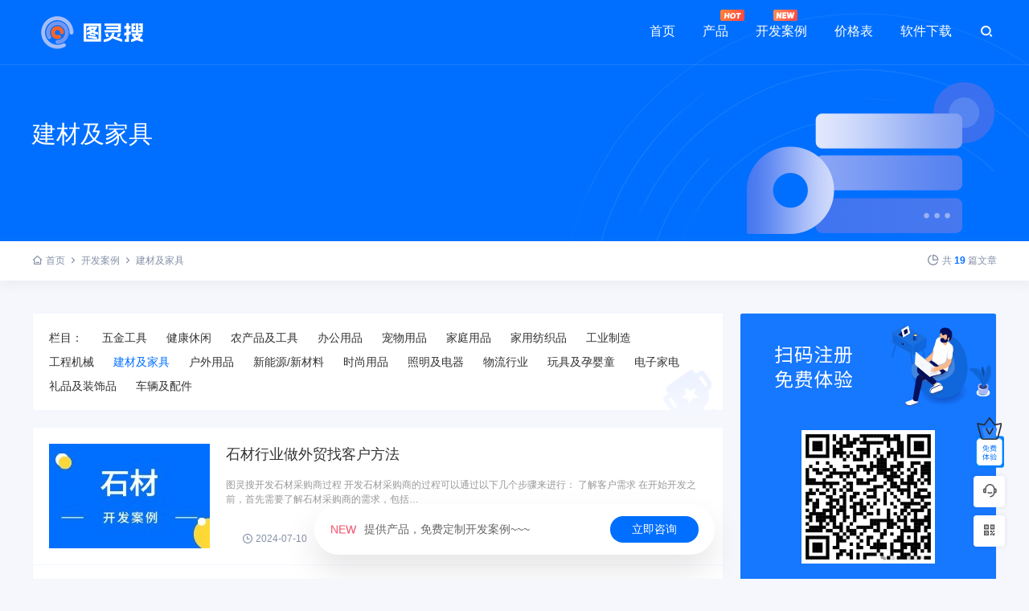

--- FILE ---
content_type: text/html; charset=UTF-8
request_url: http://tulingso.com/jiancai/?ext_type=%E7%94%B5%E5%B7%A5%E7%94%B5%E6%B0%94
body_size: 13307
content:
<!DOCTYPE html>
<html lang="zh-CN">
<head>
<meta charset="UTF-8">
<meta name="applicable-device"content="pc,mobile">
<meta http-equiv="X-UA-Compatible" content="IE=edge">
<meta name="viewport" content="width=device-width, initial-scale=1">
<title>建材及家具 归档 - 图灵搜 - 图灵搜</title>
<meta name="keywords" content="图灵搜,图灵搜软件">
<meta name="description" content="">
<meta name='robots' content='index, follow, max-image-preview:large, max-snippet:-1, max-video-preview:-1' />

	<!-- This site is optimized with the Yoast SEO plugin v22.8 - https://yoast.com/wordpress/plugins/seo/ -->
	<link rel="canonical" href="http://tulingso.com/case/jiancai/" />
	<link rel="next" href="http://tulingso.com/case/jiancai/page/2/" />
	<meta property="og:locale" content="zh_CN" />
	<meta property="og:type" content="article" />
	<meta property="og:title" content="建材及家具 归档 - 图灵搜" />
	<meta property="og:url" content="http://tulingso.com/case/jiancai/" />
	<meta property="og:site_name" content="图灵搜" />
	<meta name="twitter:card" content="summary_large_image" />
	<script type="application/ld+json" class="yoast-schema-graph">{"@context":"https://schema.org","@graph":[{"@type":"CollectionPage","@id":"http://tulingso.com/case/jiancai/","url":"http://tulingso.com/case/jiancai/","name":"建材及家具 归档 - 图灵搜","isPartOf":{"@id":"http://tulingso.com/#website"},"primaryImageOfPage":{"@id":"http://tulingso.com/case/jiancai/#primaryimage"},"image":{"@id":"http://tulingso.com/case/jiancai/#primaryimage"},"thumbnailUrl":"http://tulingso.com/wp-content/uploads/2024/07/2024071009290626.jpg","breadcrumb":{"@id":"http://tulingso.com/case/jiancai/#breadcrumb"},"inLanguage":"zh-Hans"},{"@type":"ImageObject","inLanguage":"zh-Hans","@id":"http://tulingso.com/case/jiancai/#primaryimage","url":"http://tulingso.com/wp-content/uploads/2024/07/2024071009290626.jpg","contentUrl":"http://tulingso.com/wp-content/uploads/2024/07/2024071009290626.jpg","width":200,"height":130},{"@type":"BreadcrumbList","@id":"http://tulingso.com/case/jiancai/#breadcrumb","itemListElement":[{"@type":"ListItem","position":1,"name":"首页","item":"http://tulingso.com/"},{"@type":"ListItem","position":2,"name":"开发案例","item":"http://tulingso.com/case/"},{"@type":"ListItem","position":3,"name":"建材及家具"}]},{"@type":"WebSite","@id":"http://tulingso.com/#website","url":"http://tulingso.com/","name":"图灵搜-地图定位搜索软件-外贸客户开发系统-国外实体买家获取","description":"图灵搜是一款外贸找客户软件,从地图上搜索买家,再通过AI大数据分析决策人CEO, Buyer, Purchasing等,邮件群发,SNS社交营销,海关数据查询,与买家建立合作,并提供外贸综合一站式服务,使用效果已得到6万家客户认可。","potentialAction":[{"@type":"SearchAction","target":{"@type":"EntryPoint","urlTemplate":"http://tulingso.com/?s={search_term_string}"},"query-input":"required name=search_term_string"}],"inLanguage":"zh-Hans"}]}</script>
	<!-- / Yoast SEO plugin. -->


<style id='wp-img-auto-sizes-contain-inline-css' type='text/css'>
img:is([sizes=auto i],[sizes^="auto," i]){contain-intrinsic-size:3000px 1500px}
/*# sourceURL=wp-img-auto-sizes-contain-inline-css */
</style>
<link rel='stylesheet' id='ceoshop-css' href='http://tulingso.com/wp-content/themes/ceonova-pro/ceoshop/assets/css/ceoshop.css' type='text/css' media='all' />
<link rel='stylesheet' id='ladda-css' href='https://lf3-cdn-tos.bytecdntp.com/cdn/expire-1-M/Ladda/1.0.6/ladda-themeless.min.css' type='text/css' media='all' />
<link rel='stylesheet' id='uikit-css' href='http://tulingso.com/wp-content/themes/ceonova-pro/static/css/uikit.css' type='text/css' media='all' />
<link rel='stylesheet' id='diy-css' href='http://tulingso.com/wp-content/themes/ceonova-pro/static/css/diy.css' type='text/css' media='all' />
<link rel='stylesheet' id='style-css' href='http://tulingso.com/wp-content/themes/ceonova-pro/style.css' type='text/css' media='all' />
<script type="text/javascript" src="http://tulingso.com/wp-content/themes/ceonova-pro/static/js/jquery.min.js" id="jquery-js"></script>
<script type="text/javascript" src="http://tulingso.com/wp-content/themes/ceonova-pro/static/js/uikit.min.js" id="uikit-js"></script>
<link rel="stylesheet" href="https://at.alicdn.com/t/c/font_4073586_5fq4g109min.css"/>
<link rel="stylesheet" href="https://lf6-cdn-tos.bytecdntp.com/cdn/expire-1-M/font-awesome/4.7.0/css/font-awesome.min.css">
<script>
function openwin() {
    var url = 'http://t.smartsousou.com/register?i=8601C6';
    var name = 'add'; 
    var iWidth = 1220; 
    var iHeight = 870; 
 
    var iTop = (window.screen.availHeight - 30 - iHeight) / 2;
  
    var iLeft = (window.screen.availWidth - 10 - iWidth) / 2;
    window.open(url, name, 'height=' + iHeight + ',,innerHeight=' + iHeight + ',width=' + iWidth + ',innerWidth=' + iWidth + ',top=' + iTop + ',left=' + iLeft + ',status=no,toolbar=no,menubar=no,location=no,resizable=no,scrollbars=0,titlebar=no');
};

</script>
<link rel="shortcut icon" href="http://topeasysaas.com/wp-content/uploads/2024/04/2024042219511270.png"/>
<style id='global-styles-inline-css' type='text/css'>
:root{--wp--preset--aspect-ratio--square: 1;--wp--preset--aspect-ratio--4-3: 4/3;--wp--preset--aspect-ratio--3-4: 3/4;--wp--preset--aspect-ratio--3-2: 3/2;--wp--preset--aspect-ratio--2-3: 2/3;--wp--preset--aspect-ratio--16-9: 16/9;--wp--preset--aspect-ratio--9-16: 9/16;--wp--preset--color--black: #000000;--wp--preset--color--cyan-bluish-gray: #abb8c3;--wp--preset--color--white: #ffffff;--wp--preset--color--pale-pink: #f78da7;--wp--preset--color--vivid-red: #cf2e2e;--wp--preset--color--luminous-vivid-orange: #ff6900;--wp--preset--color--luminous-vivid-amber: #fcb900;--wp--preset--color--light-green-cyan: #7bdcb5;--wp--preset--color--vivid-green-cyan: #00d084;--wp--preset--color--pale-cyan-blue: #8ed1fc;--wp--preset--color--vivid-cyan-blue: #0693e3;--wp--preset--color--vivid-purple: #9b51e0;--wp--preset--gradient--vivid-cyan-blue-to-vivid-purple: linear-gradient(135deg,rgb(6,147,227) 0%,rgb(155,81,224) 100%);--wp--preset--gradient--light-green-cyan-to-vivid-green-cyan: linear-gradient(135deg,rgb(122,220,180) 0%,rgb(0,208,130) 100%);--wp--preset--gradient--luminous-vivid-amber-to-luminous-vivid-orange: linear-gradient(135deg,rgb(252,185,0) 0%,rgb(255,105,0) 100%);--wp--preset--gradient--luminous-vivid-orange-to-vivid-red: linear-gradient(135deg,rgb(255,105,0) 0%,rgb(207,46,46) 100%);--wp--preset--gradient--very-light-gray-to-cyan-bluish-gray: linear-gradient(135deg,rgb(238,238,238) 0%,rgb(169,184,195) 100%);--wp--preset--gradient--cool-to-warm-spectrum: linear-gradient(135deg,rgb(74,234,220) 0%,rgb(151,120,209) 20%,rgb(207,42,186) 40%,rgb(238,44,130) 60%,rgb(251,105,98) 80%,rgb(254,248,76) 100%);--wp--preset--gradient--blush-light-purple: linear-gradient(135deg,rgb(255,206,236) 0%,rgb(152,150,240) 100%);--wp--preset--gradient--blush-bordeaux: linear-gradient(135deg,rgb(254,205,165) 0%,rgb(254,45,45) 50%,rgb(107,0,62) 100%);--wp--preset--gradient--luminous-dusk: linear-gradient(135deg,rgb(255,203,112) 0%,rgb(199,81,192) 50%,rgb(65,88,208) 100%);--wp--preset--gradient--pale-ocean: linear-gradient(135deg,rgb(255,245,203) 0%,rgb(182,227,212) 50%,rgb(51,167,181) 100%);--wp--preset--gradient--electric-grass: linear-gradient(135deg,rgb(202,248,128) 0%,rgb(113,206,126) 100%);--wp--preset--gradient--midnight: linear-gradient(135deg,rgb(2,3,129) 0%,rgb(40,116,252) 100%);--wp--preset--font-size--small: 13px;--wp--preset--font-size--medium: 20px;--wp--preset--font-size--large: 36px;--wp--preset--font-size--x-large: 42px;--wp--preset--spacing--20: 0.44rem;--wp--preset--spacing--30: 0.67rem;--wp--preset--spacing--40: 1rem;--wp--preset--spacing--50: 1.5rem;--wp--preset--spacing--60: 2.25rem;--wp--preset--spacing--70: 3.38rem;--wp--preset--spacing--80: 5.06rem;--wp--preset--shadow--natural: 6px 6px 9px rgba(0, 0, 0, 0.2);--wp--preset--shadow--deep: 12px 12px 50px rgba(0, 0, 0, 0.4);--wp--preset--shadow--sharp: 6px 6px 0px rgba(0, 0, 0, 0.2);--wp--preset--shadow--outlined: 6px 6px 0px -3px rgb(255, 255, 255), 6px 6px rgb(0, 0, 0);--wp--preset--shadow--crisp: 6px 6px 0px rgb(0, 0, 0);}:where(.is-layout-flex){gap: 0.5em;}:where(.is-layout-grid){gap: 0.5em;}body .is-layout-flex{display: flex;}.is-layout-flex{flex-wrap: wrap;align-items: center;}.is-layout-flex > :is(*, div){margin: 0;}body .is-layout-grid{display: grid;}.is-layout-grid > :is(*, div){margin: 0;}:where(.wp-block-columns.is-layout-flex){gap: 2em;}:where(.wp-block-columns.is-layout-grid){gap: 2em;}:where(.wp-block-post-template.is-layout-flex){gap: 1.25em;}:where(.wp-block-post-template.is-layout-grid){gap: 1.25em;}.has-black-color{color: var(--wp--preset--color--black) !important;}.has-cyan-bluish-gray-color{color: var(--wp--preset--color--cyan-bluish-gray) !important;}.has-white-color{color: var(--wp--preset--color--white) !important;}.has-pale-pink-color{color: var(--wp--preset--color--pale-pink) !important;}.has-vivid-red-color{color: var(--wp--preset--color--vivid-red) !important;}.has-luminous-vivid-orange-color{color: var(--wp--preset--color--luminous-vivid-orange) !important;}.has-luminous-vivid-amber-color{color: var(--wp--preset--color--luminous-vivid-amber) !important;}.has-light-green-cyan-color{color: var(--wp--preset--color--light-green-cyan) !important;}.has-vivid-green-cyan-color{color: var(--wp--preset--color--vivid-green-cyan) !important;}.has-pale-cyan-blue-color{color: var(--wp--preset--color--pale-cyan-blue) !important;}.has-vivid-cyan-blue-color{color: var(--wp--preset--color--vivid-cyan-blue) !important;}.has-vivid-purple-color{color: var(--wp--preset--color--vivid-purple) !important;}.has-black-background-color{background-color: var(--wp--preset--color--black) !important;}.has-cyan-bluish-gray-background-color{background-color: var(--wp--preset--color--cyan-bluish-gray) !important;}.has-white-background-color{background-color: var(--wp--preset--color--white) !important;}.has-pale-pink-background-color{background-color: var(--wp--preset--color--pale-pink) !important;}.has-vivid-red-background-color{background-color: var(--wp--preset--color--vivid-red) !important;}.has-luminous-vivid-orange-background-color{background-color: var(--wp--preset--color--luminous-vivid-orange) !important;}.has-luminous-vivid-amber-background-color{background-color: var(--wp--preset--color--luminous-vivid-amber) !important;}.has-light-green-cyan-background-color{background-color: var(--wp--preset--color--light-green-cyan) !important;}.has-vivid-green-cyan-background-color{background-color: var(--wp--preset--color--vivid-green-cyan) !important;}.has-pale-cyan-blue-background-color{background-color: var(--wp--preset--color--pale-cyan-blue) !important;}.has-vivid-cyan-blue-background-color{background-color: var(--wp--preset--color--vivid-cyan-blue) !important;}.has-vivid-purple-background-color{background-color: var(--wp--preset--color--vivid-purple) !important;}.has-black-border-color{border-color: var(--wp--preset--color--black) !important;}.has-cyan-bluish-gray-border-color{border-color: var(--wp--preset--color--cyan-bluish-gray) !important;}.has-white-border-color{border-color: var(--wp--preset--color--white) !important;}.has-pale-pink-border-color{border-color: var(--wp--preset--color--pale-pink) !important;}.has-vivid-red-border-color{border-color: var(--wp--preset--color--vivid-red) !important;}.has-luminous-vivid-orange-border-color{border-color: var(--wp--preset--color--luminous-vivid-orange) !important;}.has-luminous-vivid-amber-border-color{border-color: var(--wp--preset--color--luminous-vivid-amber) !important;}.has-light-green-cyan-border-color{border-color: var(--wp--preset--color--light-green-cyan) !important;}.has-vivid-green-cyan-border-color{border-color: var(--wp--preset--color--vivid-green-cyan) !important;}.has-pale-cyan-blue-border-color{border-color: var(--wp--preset--color--pale-cyan-blue) !important;}.has-vivid-cyan-blue-border-color{border-color: var(--wp--preset--color--vivid-cyan-blue) !important;}.has-vivid-purple-border-color{border-color: var(--wp--preset--color--vivid-purple) !important;}.has-vivid-cyan-blue-to-vivid-purple-gradient-background{background: var(--wp--preset--gradient--vivid-cyan-blue-to-vivid-purple) !important;}.has-light-green-cyan-to-vivid-green-cyan-gradient-background{background: var(--wp--preset--gradient--light-green-cyan-to-vivid-green-cyan) !important;}.has-luminous-vivid-amber-to-luminous-vivid-orange-gradient-background{background: var(--wp--preset--gradient--luminous-vivid-amber-to-luminous-vivid-orange) !important;}.has-luminous-vivid-orange-to-vivid-red-gradient-background{background: var(--wp--preset--gradient--luminous-vivid-orange-to-vivid-red) !important;}.has-very-light-gray-to-cyan-bluish-gray-gradient-background{background: var(--wp--preset--gradient--very-light-gray-to-cyan-bluish-gray) !important;}.has-cool-to-warm-spectrum-gradient-background{background: var(--wp--preset--gradient--cool-to-warm-spectrum) !important;}.has-blush-light-purple-gradient-background{background: var(--wp--preset--gradient--blush-light-purple) !important;}.has-blush-bordeaux-gradient-background{background: var(--wp--preset--gradient--blush-bordeaux) !important;}.has-luminous-dusk-gradient-background{background: var(--wp--preset--gradient--luminous-dusk) !important;}.has-pale-ocean-gradient-background{background: var(--wp--preset--gradient--pale-ocean) !important;}.has-electric-grass-gradient-background{background: var(--wp--preset--gradient--electric-grass) !important;}.has-midnight-gradient-background{background: var(--wp--preset--gradient--midnight) !important;}.has-small-font-size{font-size: var(--wp--preset--font-size--small) !important;}.has-medium-font-size{font-size: var(--wp--preset--font-size--medium) !important;}.has-large-font-size{font-size: var(--wp--preset--font-size--large) !important;}.has-x-large-font-size{font-size: var(--wp--preset--font-size--x-large) !important;}
/*# sourceURL=global-styles-inline-css */
</style>
</head>
	<body>
	    <style>
				</style>
		<div id="ceotheme">
			<header class="navBar_01 ceo-visible@s top_box" id="headbox">
	<div class="ceo-container ceo-flex ceo-flex-middle">
		<a href="http://tulingso.com" class="ceo-logo-navBar_01 logo ceo-display-block ceo-flex-1">
			<img src="http://topeasysaas.com/wp-content/uploads/2024/04/2024042220072717.png" alt="图灵搜"/>
		</a>
		<div class="nav ceo-visible@s">
		    <ul class="ceo-navbar-ul ceo-margin-remove ceo-padding-remove">
		        <li><a href="http://topeasysaas.com/">首页</a></li>
<li><a href="http://tulingso.com/products/">产品<em class="hot"></em></a></li>
<li><a href="http://tulingso.com/case/">开发案例<em class="new"></em></a></li>
<li><a href="http://tulingso.com/price/">价格表</a></li>
<li><a href="http://tulingso.com/download/">软件下载</a></li>
		    </ul>
		</div>
		
				<div class="search ceo-margin-left ceo-visible@s">
		    <a class="ceo-navbar-search-a" ceo-toggle="target: #mobSearch"><i class="ceofont ceoicon-search-2-line"></i></a>
		</div>
				
				<div id="mobSearch" ceo-modal>
    <div class="ceo-modal-dialog ceo-modal-body ceo-ss-navbar ceo-margin-t-b-auto ceo-background-default">
		<button class="ceo-modal-close-default ceo-modal-close" type="button" ceo-close></button>
        <h3 class="ceo-modal-search">搜索</h3>
        <div class="search">
			<form method="get" class="ceo-form ceo-flex ceo-overflow-hidden ceo-position-relative" action="http://tulingso.com">
				<input type="search" placeholder="输入关键字搜索" autocomplete="off" value="" name="s" required="required" class="b-a b-r-4 ceo-input ceo-flex-1">
				<button type="submit" class="ceo-position-center-right"><i class="ceofont ceoicon-search-2-line"></i></button>
			</form>
		</div>
				<div class="tags-item ceo-margin-top">
			<p class="ceo-margin-small-bottom ceo-text-small">热门标签：</p>
			    <a href="http://tulingso.com/tag/%e6%b5%b7%e5%85%b3%e6%95%b0%e6%8d%ae/" class="tag-cloud-link tag-link-30 tag-link-position-1" style="font-size: 12px;">海关数据</a>
<a href="http://tulingso.com/tag/%e5%85%b3%e9%94%ae%e8%af%8d/" class="tag-cloud-link tag-link-72 tag-link-position-2" style="font-size: 12px;">关键词</a>
<a href="http://tulingso.com/tag/%e5%bc%80%e5%8f%91%e4%bf%a1/" class="tag-cloud-link tag-link-27 tag-link-position-3" style="font-size: 12px;">开发信</a>
<a href="http://tulingso.com/tag/%e5%86%b3%e7%ad%96%e4%ba%ba/" class="tag-cloud-link tag-link-73 tag-link-position-4" style="font-size: 12px;">决策人</a>
<a href="http://tulingso.com/tag/%e7%89%a9%e6%b5%81/" class="tag-cloud-link tag-link-26 tag-link-position-5" style="font-size: 12px;">物流</a>
<a href="http://tulingso.com/tag/%e5%b9%bf%e4%ba%a4%e4%bc%9a/" class="tag-cloud-link tag-link-29 tag-link-position-6" style="font-size: 12px;">广交会</a>
<a href="http://tulingso.com/tag/%e7%8e%a9%e5%85%b7/" class="tag-cloud-link tag-link-70 tag-link-position-7" style="font-size: 12px;">玩具</a>
<a href="http://tulingso.com/tag/%e6%9c%8d%e8%a3%85/" class="tag-cloud-link tag-link-79 tag-link-position-8" style="font-size: 12px;">服装</a>
<a href="http://tulingso.com/tag/%e5%8c%85%e8%a3%85/" class="tag-cloud-link tag-link-44 tag-link-position-9" style="font-size: 12px;">包装</a>
<a href="http://tulingso.com/tag/%e9%a5%b0%e5%93%81/" class="tag-cloud-link tag-link-58 tag-link-position-10" style="font-size: 12px;">饰品</a>		</div>
		    </div>
</div>	</div>
</header>
			<main>
<div class="ceo-tag-bg ceo-app-bg ceo-background-cover" style="background-image: url(http://topeasysaas.com/wp-content/themes/ceonova-pro/static/images/ceo-cat-bg.jpg);">
    <div class="ceo-container ceo-containertag">
        <div class="ceo-tag-bgleft">
            <h3 class="ceo-hs">建材及家具</h3>
            <p class="ceo-visible@s"></p>
        </div>
    </div>
</div>
<div class="ceo-catnav-wz ceo-background-default ceo-visible@s">
    <div class="ceo-container">
        <div class="ceo-flex">
            <div class="ceo-flex-1">
    	    <div class="crumb ceo-padding-small ceo-text-small ceo-padding-remove-horizontal ceo-text-mianbaoxie"><i class="ceofont ceoicon-home-3-line"></i> <a itemprop="breadcrumb" href="http://tulingso.com">首页</a> <i class="ceofont ceoicon-arrow-right-s-line"></i> <a itemprop="breadcrumb" href="http://tulingso.com/case/">开发案例</a> <i class="ceofont ceoicon-arrow-right-s-line"></i> <span class="current">建材及家具</span></div>    	    </div>
    	        		<div class="ceo-visible@s">
        		<div class="ceo-fl-icon">
                    <i class="ceofont ceoicon-pie-chart-line"></i>共<span> 19 </span>篇文章
                </div>
            </div>
                    </div>
	</div>
</div>

<section class="ceo-category-blog">
    <div class="ceo-container" id="category">
        <div class="ceo-grid-ceosmls" ceo-grid>
        	<div class="ceo-width-1-1 ceo-width-auto@s">
        		<div class="wp">
                    <div class="ceo-category-box ceo-background-default b-a">
                        <div class="ceo-container">
                            <div class="ceo-category-blog-box">
                        		            <ul>
            <li><strong>栏目：</strong></li>
            	<li class="cat-item cat-item-13"><a href="http://tulingso.com/case/wjgj/">五金工具</a>
</li>
	<li class="cat-item cat-item-20"><a href="http://tulingso.com/case/jiankang/">健康休闲</a>
</li>
	<li class="cat-item cat-item-104"><a href="http://tulingso.com/case/nongchanpin/">农产品及工具</a>
</li>
	<li class="cat-item cat-item-19"><a href="http://tulingso.com/case/bangong/">办公用品</a>
</li>
	<li class="cat-item cat-item-115"><a href="http://tulingso.com/case/pet/">宠物用品</a>
</li>
	<li class="cat-item cat-item-14"><a href="http://tulingso.com/case/jtyp/">家庭用品</a>
</li>
	<li class="cat-item cat-item-18"><a href="http://tulingso.com/case/fangzhi/">家用纺织品</a>
</li>
	<li class="cat-item cat-item-10"><a href="http://tulingso.com/case/gyzz/">工业制造</a>
</li>
	<li class="cat-item cat-item-119"><a href="http://tulingso.com/case/gcjx/">工程机械</a>
</li>
	<li class="cat-item cat-item-16 current-cat"><a aria-current="page" href="http://tulingso.com/case/jiancai/">建材及家具</a>
</li>
	<li class="cat-item cat-item-105"><a href="http://tulingso.com/case/huwai/">户外用品</a>
</li>
	<li class="cat-item cat-item-22"><a href="http://tulingso.com/case/xny/">新能源/新材料</a>
</li>
	<li class="cat-item cat-item-21"><a href="http://tulingso.com/case/shishang/">时尚用品</a>
</li>
	<li class="cat-item cat-item-12"><a href="http://tulingso.com/case/zmdq/">照明及电器</a>
</li>
	<li class="cat-item cat-item-23"><a href="http://tulingso.com/case/wuliu/">物流行业</a>
</li>
	<li class="cat-item cat-item-17"><a href="http://tulingso.com/case/wjyyt/">玩具及孕婴童</a>
</li>
	<li class="cat-item cat-item-9"><a href="http://tulingso.com/case/dzjd/">电子家电</a>
</li>
	<li class="cat-item cat-item-15"><a href="http://tulingso.com/case/lipin/">礼品及装饰品</a>
</li>
	<li class="cat-item cat-item-11"><a href="http://tulingso.com/case/autoparts/">车辆及配件</a>
</li>
        </ul>
                                        	</div>
                    	</div>
                    </div>
        			<div class="blog ajaxMain b-a ceo-background-default">
        				        				<div class="item b-b ajaxItem ceo-background-default">
	<div class="ceo-grid-ceoblog" ceo-grid>
		<div class="ceo-width-auto ceo-blog-mks">
			<a href="http://tulingso.com/case/stone/"  target="_blank" class="thumb ceo-display-block ceo-cover-container">
				        		<img src="http://tulingso.com/wp-content/themes/ceonova-pro/timthumb.php?src=http://tulingso.com/wp-content/uploads/2024/07/2024071009290626.jpg&h=130&w=200&zc=1" alt="石材行业做外贸找客户方法"/>
        		    		    			</a>
		</div>
		<div class="ceo-overflow-hidden ceo-width-expand info-box">
			<a href="http://tulingso.com/case/stone/"  target="_blank" class="title ceo-display-block" title="石材行业做外贸找客户方法">
                                石材行业做外贸找客户方法            </a>
			<div class="desc ceo-text-small ceo-visible@s">图灵搜开发石材采购商过程 开发石材采购商的过程可以通过以下几个步骤来进行： 了解客户需求 在开始开发之前，首先需要了解石材采购商的需求，包括&hellip;</div>
			<div class="info-boxmk">
    <div class="info ceo-flex ceo-flex-middle ceo-text-small ceo-flex-middle ceo-text-truncate">
        <div class="ceo-flex-1 ceo-flex ceo-flex-middle">
    		    		        	                    	<span class="ceo-margin-ymd ceo-margin-ymds"><i class="ceofont ceoicon-time-line"></i>2024-07-10</span>
        	    	</div>
    	<div class="ceo-blog-info-y">
        	        	<span><i class="ceofont ceoicon-eye-line"></i>7,613</span>
        	        	    	</div>
    </div>
</div>		</div>
	</div>
</div>        				        				<div class="item b-b ajaxItem ceo-background-default">
	<div class="ceo-grid-ceoblog" ceo-grid>
		<div class="ceo-width-auto ceo-blog-mks">
			<a href="http://tulingso.com/case/jinggai/"  target="_blank" class="thumb ceo-display-block ceo-cover-container">
				        		<img src="http://tulingso.com/wp-content/themes/ceonova-pro/timthumb.php?src=http://tulingso.com/wp-content/uploads/2024/06/2024062017502086.jpg&h=130&w=200&zc=1" alt="井盖外贸出口找客户方法"/>
        		    		    			</a>
		</div>
		<div class="ceo-overflow-hidden ceo-width-expand info-box">
			<a href="http://tulingso.com/case/jinggai/"  target="_blank" class="title ceo-display-block" title="井盖外贸出口找客户方法">
                                井盖外贸出口找客户方法            </a>
			<div class="desc ceo-text-small ceo-visible@s">图灵搜是一款可以指定区域，获取买家联系方式【联系人，邮箱,电话/whatsapp，海关数据，社交媒体，实景图查看】的软件，提供试用 使用图灵&hellip;</div>
			<div class="info-boxmk">
    <div class="info ceo-flex ceo-flex-middle ceo-text-small ceo-flex-middle ceo-text-truncate">
        <div class="ceo-flex-1 ceo-flex ceo-flex-middle">
    		    		        	                    	<span class="ceo-margin-ymd ceo-margin-ymds"><i class="ceofont ceoicon-time-line"></i>2024-06-20</span>
        	    	</div>
    	<div class="ceo-blog-info-y">
        	        	<span><i class="ceofont ceoicon-eye-line"></i>10,277</span>
        	        	    	</div>
    </div>
</div>		</div>
	</div>
</div>        				        				<div class="item b-b ajaxItem ceo-background-default">
	<div class="ceo-grid-ceoblog" ceo-grid>
		<div class="ceo-width-auto ceo-blog-mks">
			<a href="http://tulingso.com/case/yakeli/"  target="_blank" class="thumb ceo-display-block ceo-cover-container">
				        		<img src="http://tulingso.com/wp-content/themes/ceonova-pro/timthumb.php?src=http://tulingso.com/wp-content/uploads/2024/05/2024052919394828.jpg&h=130&w=200&zc=1" alt="亚克力/有机玻璃出口找客户"/>
        		    		    			</a>
		</div>
		<div class="ceo-overflow-hidden ceo-width-expand info-box">
			<a href="http://tulingso.com/case/yakeli/"  target="_blank" class="title ceo-display-block" title="亚克力/有机玻璃出口找客户">
                                亚克力/有机玻璃出口找客户            </a>
			<div class="desc ceo-text-small ceo-visible@s">图灵搜解决亚克力找国外采购商方案 首先，指定市场区域，锁定客户群体，然后获取到客户资料，主要是领英联系人，职位，邮箱，电话，对电话可以进行w&hellip;</div>
			<div class="info-boxmk">
    <div class="info ceo-flex ceo-flex-middle ceo-text-small ceo-flex-middle ceo-text-truncate">
        <div class="ceo-flex-1 ceo-flex ceo-flex-middle">
    		    		        	                    	<span class="ceo-margin-ymd ceo-margin-ymds"><i class="ceofont ceoicon-time-line"></i>2024-05-29</span>
        	    	</div>
    	<div class="ceo-blog-info-y">
        	        	<span><i class="ceofont ceoicon-eye-line"></i>7,568</span>
        	        	    	</div>
    </div>
</div>		</div>
	</div>
</div>        				        				<div class="item b-b ajaxItem ceo-background-default">
	<div class="ceo-grid-ceoblog" ceo-grid>
		<div class="ceo-width-auto ceo-blog-mks">
			<a href="http://tulingso.com/case/jiajuwai/"  target="_blank" class="thumb ceo-display-block ceo-cover-container">
				        		<img src="http://tulingso.com/wp-content/themes/ceonova-pro/timthumb.php?src=http://tulingso.com/wp-content/uploads/2024/05/2024052912552563.jpg&h=130&w=200&zc=1" alt="家具外贸找采购商方法"/>
        		    		    			</a>
		</div>
		<div class="ceo-overflow-hidden ceo-width-expand info-box">
			<a href="http://tulingso.com/case/jiajuwai/"  target="_blank" class="title ceo-display-block" title="家具外贸找采购商方法">
                                家具外贸找采购商方法            </a>
			<div class="desc ceo-text-small ceo-visible@s">家具行业出口找客户方法 1.当地主流搜索引擎查找，获取有网址客户 2.地图定位搜索，找到有实体的买家 首先是在图灵搜中，进行区域的锁定，获取&hellip;</div>
			<div class="info-boxmk">
    <div class="info ceo-flex ceo-flex-middle ceo-text-small ceo-flex-middle ceo-text-truncate">
        <div class="ceo-flex-1 ceo-flex ceo-flex-middle">
    		    		        	                    	<span class="ceo-margin-ymd ceo-margin-ymds"><i class="ceofont ceoicon-time-line"></i>2024-05-29</span>
        	    	</div>
    	<div class="ceo-blog-info-y">
        	        	<span><i class="ceofont ceoicon-eye-line"></i>8,859</span>
        	        	    	</div>
    </div>
</div>		</div>
	</div>
</div>        				        				<div class="item b-b ajaxItem ceo-background-default">
	<div class="ceo-grid-ceoblog" ceo-grid>
		<div class="ceo-width-auto ceo-blog-mks">
			<a href="http://tulingso.com/case/jzclgc/"  target="_blank" class="thumb ceo-display-block ceo-cover-container">
				        		<img src="http://tulingso.com/wp-content/themes/ceonova-pro/timthumb.php?src=http://tulingso.com/wp-content/uploads/2024/05/2024051012171159.jpg&h=130&w=200&zc=1" alt="建筑材料行业找客户方法"/>
        		    		    			</a>
		</div>
		<div class="ceo-overflow-hidden ceo-width-expand info-box">
			<a href="http://tulingso.com/case/jzclgc/"  target="_blank" class="title ceo-display-block" title="建筑材料行业找客户方法">
                                建筑材料行业找客户方法            </a>
			<div class="desc ceo-text-small ceo-visible@s">钢材产品出口找采购商方法 首先是锁定市场，可以定位目标客户的城市，然后查找指定的贸易商类型，获取到建筑材料买家的联系方式，主要有领英联系人，&hellip;</div>
			<div class="info-boxmk">
    <div class="info ceo-flex ceo-flex-middle ceo-text-small ceo-flex-middle ceo-text-truncate">
        <div class="ceo-flex-1 ceo-flex ceo-flex-middle">
    		    		        	                    	<span class="ceo-margin-ymd ceo-margin-ymds"><i class="ceofont ceoicon-time-line"></i>2024-05-12</span>
        	    	</div>
    	<div class="ceo-blog-info-y">
        	        	<span><i class="ceofont ceoicon-eye-line"></i>9,205</span>
        	        	    	</div>
    </div>
</div>		</div>
	</div>
</div>        				        				<div class="item b-b ajaxItem ceo-background-default">
	<div class="ceo-grid-ceoblog" ceo-grid>
		<div class="ceo-width-auto ceo-blog-mks">
			<a href="http://tulingso.com/case/soft/"  target="_blank" class="thumb ceo-display-block ceo-cover-container">
				        		<img src="http://tulingso.com/wp-content/themes/ceonova-pro/timthumb.php?src=http://tulingso.com/wp-content/uploads/2024/05/2024051510591413.jpg&h=130&w=200&zc=1" alt="沙发做外贸出口找客户方法"/>
        		    		    			</a>
		</div>
		<div class="ceo-overflow-hidden ceo-width-expand info-box">
			<a href="http://tulingso.com/case/soft/"  target="_blank" class="title ceo-display-block" title="沙发做外贸出口找客户方法">
                                沙发做外贸出口找客户方法            </a>
			<div class="desc ceo-text-small ceo-visible@s">沙发家具产品找国外采购商步骤 确定市场：通过在图灵搜里地点锁定里输入客户所在城市。 设置买家类型：一般沙发产品主要找家具的经销商和批发商为主&hellip;</div>
			<div class="info-boxmk">
    <div class="info ceo-flex ceo-flex-middle ceo-text-small ceo-flex-middle ceo-text-truncate">
        <div class="ceo-flex-1 ceo-flex ceo-flex-middle">
    		    		        	                    	<span class="ceo-margin-ymd ceo-margin-ymds"><i class="ceofont ceoicon-time-line"></i>2024-05-12</span>
        	    	</div>
    	<div class="ceo-blog-info-y">
        	        	<span><i class="ceofont ceoicon-eye-line"></i>12,284</span>
        	        	    	</div>
    </div>
</div>		</div>
	</div>
</div>        				        				<div class="item b-b ajaxItem ceo-background-default">
	<div class="ceo-grid-ceoblog" ceo-grid>
		<div class="ceo-width-auto ceo-blog-mks">
			<a href="http://tulingso.com/case/jizhuangxiang/"  target="_blank" class="thumb ceo-display-block ceo-cover-container">
				        		<img src="http://tulingso.com/wp-content/themes/ceonova-pro/timthumb.php?src=http://tulingso.com/wp-content/uploads/2024/05/2024051511515675.jpg&h=130&w=200&zc=1" alt="集装箱找国外客户方法"/>
        		    		    			</a>
		</div>
		<div class="ceo-overflow-hidden ceo-width-expand info-box">
			<a href="http://tulingso.com/case/jizhuangxiang/"  target="_blank" class="title ceo-display-block" title="集装箱找国外客户方法">
                                集装箱找国外客户方法            </a>
			<div class="desc ceo-text-small ceo-visible@s">图灵搜是一款可以指定区域，获取买家联系方式【联系人，邮箱,电话/whatsapp，海关数据，社交媒体】的软件，通过邮件群发，WhatsApp&hellip;</div>
			<div class="info-boxmk">
    <div class="info ceo-flex ceo-flex-middle ceo-text-small ceo-flex-middle ceo-text-truncate">
        <div class="ceo-flex-1 ceo-flex ceo-flex-middle">
    		    		        	                    	<span class="ceo-margin-ymd ceo-margin-ymds"><i class="ceofont ceoicon-time-line"></i>2024-05-11</span>
        	    	</div>
    	<div class="ceo-blog-info-y">
        	        	<span><i class="ceofont ceoicon-eye-line"></i>11,478</span>
        	        	    	</div>
    </div>
</div>		</div>
	</div>
</div>        				        				<div class="item b-b ajaxItem ceo-background-default">
	<div class="ceo-grid-ceoblog" ceo-grid>
		<div class="ceo-width-auto ceo-blog-mks">
			<a href="http://tulingso.com/case/shicaiwm/"  target="_blank" class="thumb ceo-display-block ceo-cover-container">
				        		<img src="http://tulingso.com/wp-content/themes/ceonova-pro/timthumb.php?src=http://tulingso.com/wp-content/uploads/2024/05/2024051015442770.jpg&h=130&w=200&zc=1" alt="石材产品找国外采购商方法"/>
        		    		    			</a>
		</div>
		<div class="ceo-overflow-hidden ceo-width-expand info-box">
			<a href="http://tulingso.com/case/shicaiwm/"  target="_blank" class="title ceo-display-block" title="石材产品找国外采购商方法">
                                石材产品找国外采购商方法            </a>
			<div class="desc ceo-text-small ceo-visible@s">市场市场定位 利用图灵搜的区域锁定特点，可以避开反倾销地区，更有优势开发客户。比如我们要获取德国的客户，就可以定位，柏林，慕尼黑，逐步完成地&hellip;</div>
			<div class="info-boxmk">
    <div class="info ceo-flex ceo-flex-middle ceo-text-small ceo-flex-middle ceo-text-truncate">
        <div class="ceo-flex-1 ceo-flex ceo-flex-middle">
    		    		        	                    	<span class="ceo-margin-ymd ceo-margin-ymds"><i class="ceofont ceoicon-time-line"></i>2024-05-10</span>
        	    	</div>
    	<div class="ceo-blog-info-y">
        	        	<span><i class="ceofont ceoicon-eye-line"></i>11,559</span>
        	        	    	</div>
    </div>
</div>		</div>
	</div>
</div>        				        				<div class="item b-b ajaxItem ceo-background-default">
	<div class="ceo-grid-ceoblog" ceo-grid>
		<div class="ceo-width-auto ceo-blog-mks">
			<a href="http://tulingso.com/case/bizhi/"  target="_blank" class="thumb ceo-display-block ceo-cover-container">
				        		<img src="http://tulingso.com/wp-content/themes/ceonova-pro/timthumb.php?src=http://tulingso.com/wp-content/uploads/2024/05/2024051015140756.jpg&h=130&w=200&zc=1" alt="壁纸做外贸找客户方法"/>
        		    		    			</a>
		</div>
		<div class="ceo-overflow-hidden ceo-width-expand info-box">
			<a href="http://tulingso.com/case/bizhi/"  target="_blank" class="title ceo-display-block" title="壁纸做外贸找客户方法">
                                壁纸做外贸找客户方法            </a>
			<div class="desc ceo-text-small ceo-visible@s">壁纸获客方式 可以使用图灵搜区域搜索特点，集中获取壁纸的采购商信息，主要是得到联系人，职位，邮箱，电话，whatsapp，海关数据等信息。 &hellip;</div>
			<div class="info-boxmk">
    <div class="info ceo-flex ceo-flex-middle ceo-text-small ceo-flex-middle ceo-text-truncate">
        <div class="ceo-flex-1 ceo-flex ceo-flex-middle">
    		    		        	                    	<span class="ceo-margin-ymd ceo-margin-ymds"><i class="ceofont ceoicon-time-line"></i>2024-05-10</span>
        	    	</div>
    	<div class="ceo-blog-info-y">
        	        	<span><i class="ceofont ceoicon-eye-line"></i>12,445</span>
        	        	    	</div>
    </div>
</div>		</div>
	</div>
</div>        				        				<div class="item b-b ajaxItem ceo-background-default">
	<div class="ceo-grid-ceoblog" ceo-grid>
		<div class="ceo-width-auto ceo-blog-mks">
			<a href="http://tulingso.com/case/gangcai/"  target="_blank" class="thumb ceo-display-block ceo-cover-container">
				        		<img src="http://tulingso.com/wp-content/themes/ceonova-pro/timthumb.php?src=http://tulingso.com/wp-content/uploads/2024/05/2024051012171159.jpg&h=130&w=200&zc=1" alt="钢材出口找采购商方案"/>
        		    		    			</a>
		</div>
		<div class="ceo-overflow-hidden ceo-width-expand info-box">
			<a href="http://tulingso.com/case/gangcai/"  target="_blank" class="title ceo-display-block" title="钢材出口找采购商方案">
                                钢材出口找采购商方案            </a>
			<div class="desc ceo-text-small ceo-visible@s">钢材找国外客户途径 1.可使用当地的搜索引擎，直接匹配到客户网址，获取到联系方式。 2.地图定位，使用图灵搜进行指定区域搜索，比如找南非开普&hellip;</div>
			<div class="info-boxmk">
    <div class="info ceo-flex ceo-flex-middle ceo-text-small ceo-flex-middle ceo-text-truncate">
        <div class="ceo-flex-1 ceo-flex ceo-flex-middle">
    		    		        	                    	<span class="ceo-margin-ymd ceo-margin-ymds"><i class="ceofont ceoicon-time-line"></i>2024-05-10</span>
        	    	</div>
    	<div class="ceo-blog-info-y">
        	        	<span><i class="ceofont ceoicon-eye-line"></i>6,850</span>
        	        	    	</div>
    </div>
</div>		</div>
	</div>
</div>        				        			</div>
        		</div>
                                <div class="fenye ceo-text-center ceo-text-small ceo-margin-medium-top ceo-margin-medium-bottom">
                	<span aria-current="page" class="page-numbers current">1</span>
<a class="page-numbers" href="http://tulingso.com/jiancai/?paged=2&#038;ext_type=%E7%94%B5%E5%B7%A5%E7%94%B5%E6%B0%94">2</a>
<a class="next page-numbers" href="http://tulingso.com/jiancai/?paged=2&#038;ext_type=%E7%94%B5%E5%B7%A5%E7%94%B5%E6%B0%94">下一页</a>                </div>
                        	</div>
        	<div class="sidebar ceo-width-1-1 ceo-width-expand@s">
	<div class="theiaStickySidebar">
		<div class="ceo-sidebar-slide ceo-background-default ceo-margin-bottom b-a" style="background-image: url(http://topeasysaas.com/wp-content/uploads/2024/04/2024042409281917.png);">
	<div class="slide ceo-position-relative ceo-visible-toggle" tabindex="-1" ceo-slideshow="autoplay: true">
	    <ul class="ceo-slideshow-items">
	    		    </ul>
	    <ul class="slide_dotnav ceo-position-bottom-center ceo-slideshow-nav ceo-dotnav"></ul>
	</div>
</div><!--文章展示-->
<div class="ceo-sidebar-tuwen ceo-background-default ceo-margin-bottom b-a">
    <div class="ceo-sidebar-text-title ceo-flex">
        <div class="ceo-zx-title ceo-imgtext-ioc ceo-flex-1" style="background: url(http://topeasysaas.com/wp-content/themes/ceonova-pro/static/images/ceo-text-title-img.png) left center no-repeat;">
            精彩案例        </div>
        <a href="/" target="_blank"><i class="ceofont ceoicon-more-line"></i></a>
    </div>
    <div class="ceo-sidebar-text-wen">
        <ul>
                        <li class="ceo-catshow">
                <a href="http://tulingso.com/case/suold/" target="_blank">塑料袋出口找客户方法</a>
                <div class="ceo-sidebar-text-winfo ceo-flex">
                    <a href="http://tulingso.com/case/bangong/" target="_blank"><i class="ceofont ceoicon-apps-2-line"></i>办公用品</a>                    <span class="ceo-flex-1"><i class="ceofont ceoicon-eye-line"></i>11,706</span>
                    <span><i class="ceofont ceoicon-discuss-line"></i>0</span>
                </div>
            </li>
                        <li class="ceo-catshow">
                <a href="http://tulingso.com/case/jingujiandt/" target="_blank">紧固件产品出口找客户方法</a>
                <div class="ceo-sidebar-text-winfo ceo-flex">
                    <a href="http://tulingso.com/case/wjgj/" target="_blank"><i class="ceofont ceoicon-apps-2-line"></i>五金工具</a>                    <span class="ceo-flex-1"><i class="ceofont ceoicon-eye-line"></i>10,016</span>
                    <span><i class="ceofont ceoicon-discuss-line"></i>0</span>
                </div>
            </li>
                        <li class="ceo-catshow">
                <a href="http://tulingso.com/case/gangcai/" target="_blank">钢材出口找采购商方案</a>
                <div class="ceo-sidebar-text-winfo ceo-flex">
                    <a href="http://tulingso.com/case/wjgj/" target="_blank"><i class="ceofont ceoicon-apps-2-line"></i>五金工具</a>                    <span class="ceo-flex-1"><i class="ceofont ceoicon-eye-line"></i>6,850</span>
                    <span><i class="ceofont ceoicon-discuss-line"></i>0</span>
                </div>
            </li>
                        <li class="ceo-catshow">
                <a href="http://tulingso.com/case/hunqing/" target="_blank">派对用品找国外采购商方法</a>
                <div class="ceo-sidebar-text-winfo ceo-flex">
                    <a href="http://tulingso.com/case/" target="_blank"><i class="ceofont ceoicon-apps-2-line"></i>开发案例</a>                    <span class="ceo-flex-1"><i class="ceofont ceoicon-eye-line"></i>8,210</span>
                    <span><i class="ceofont ceoicon-discuss-line"></i>0</span>
                </div>
            </li>
                        <li class="ceo-catshow">
                <a href="http://tulingso.com/case/taiyangneng/" target="_blank">太阳能外贸出口找客户</a>
                <div class="ceo-sidebar-text-winfo ceo-flex">
                    <a href="http://tulingso.com/case/" target="_blank"><i class="ceofont ceoicon-apps-2-line"></i>开发案例</a>                    <span class="ceo-flex-1"><i class="ceofont ceoicon-eye-line"></i>7,644</span>
                    <span><i class="ceofont ceoicon-discuss-line"></i>0</span>
                </div>
            </li>
                        <li class="ceo-catshow">
                <a href="http://tulingso.com/case/fzpf/" target="_blank">服装行业找批发商方法</a>
                <div class="ceo-sidebar-text-winfo ceo-flex">
                    <a href="http://tulingso.com/case/jtyp/" target="_blank"><i class="ceofont ceoicon-apps-2-line"></i>家庭用品</a>                    <span class="ceo-flex-1"><i class="ceofont ceoicon-eye-line"></i>7,998</span>
                    <span><i class="ceofont ceoicon-discuss-line"></i>0</span>
                </div>
            </li>
                    </ul>
    </div>
</div><!--广告模块-->
<div class="side-zz b-a ceo-background-default ceo-padding-small ceo-margin-bottom">
    	<a href="http://topeasysaas.com/download/" target="_blank" class="ceo-display-block">
	    <img src="http://topeasysaas.com/wp-content/uploads/2024/04/2024042513030532.png"/>
	</a>
	</div>
<!--标签模块-->
<div class="ceo-sidebar-tuwen ceo-background-default ceo-margin-bottom b-a">
    <div class="ceo-sidebar-title ceo-flex">
        <div class="ceo-zx-title ceo-imgtext-ioc ceo-flex-1" style="background: url(http://topeasysaas.com/wp-content/themes/ceonova-pro/static/images/ceo-side-tag-img.png) left center no-repeat;">
            随机标签        </div>
        <a href="/tags" target="_blank"><i class="ceofont ceoicon-more-line"></i></a>
    </div>
	<ul class="ceo-list ceo-margin-remove ceo-tag-left">
	    <script src='http://tulingso.com/wp-content/themes/ceonova-pro/static/js/tagscloud.js' type="text/javascript"></script>
        <div id="ceo-tagscloud">
            <a href="http://tulingso.com/tag/%e7%94%b5%e5%ad%90%e7%a7%a4/" target="_blank" class="tagc2">电子秤</a><a href="http://tulingso.com/tag/%e5%8a%b3%e4%bf%9d%e6%89%8b%e5%a5%97/" target="_blank" class="tagc2">劳保手套</a><a href="http://tulingso.com/tag/%e5%8e%8b%e7%bc%a9%e6%9c%ba/" target="_blank" class="tagc5">压缩机</a><a href="http://tulingso.com/tag/pet/" target="_blank" class="tagc4">宠物用品</a><a href="http://tulingso.com/tag/%e7%ba%b8%e8%a2%8b/" target="_blank" class="tagc1">纸袋</a><a href="http://tulingso.com/tag/%e5%a1%91%e6%96%99%e8%a2%8b/" target="_blank" class="tagc4">塑料袋</a><a href="http://tulingso.com/tag/%e7%ae%b1%e5%8c%85/" target="_blank" class="tagc3">箱包</a><a href="http://tulingso.com/tag/%e5%9c%a3%e8%af%9e%e6%a0%91/" target="_blank" class="tagc4">圣诞树</a><a href="http://tulingso.com/tag/%e7%94%b5%e5%ad%90%e7%83%9f/" target="_blank" class="tagc2">电子烟</a><a href="http://tulingso.com/tag/%e9%9b%86%e8%a3%85%e7%ae%b1/" target="_blank" class="tagc3">集装箱</a><a href="http://tulingso.com/tag/%e6%b2%99%e5%8f%91/" target="_blank" class="tagc5">沙发</a><a href="http://tulingso.com/tag/%e6%88%b7%e5%a4%96%e7%94%a8%e5%93%81/" target="_blank" class="tagc5">户外用品</a><a href="http://tulingso.com/tag/%e7%be%8e%e5%ae%b9%e7%94%a8%e5%93%81/" target="_blank" class="tagc2">美容用品</a><a href="http://tulingso.com/tag/%e7%ba%a2%e9%85%92/" target="_blank" class="tagc1">红酒</a><a href="http://tulingso.com/tag/%e7%94%b5%e5%8a%a8%e8%87%aa%e8%a1%8c%e8%bd%a6/" target="_blank" class="tagc2">电动自行车</a><a href="http://tulingso.com/tag/%e6%9c%8d%e8%a3%85/" target="_blank" class="tagc1">服装</a><a href="http://tulingso.com/tag/%e6%af%8d%e5%a9%b4%e7%94%a8%e5%93%81/" target="_blank" class="tagc5">母婴用品</a><a href="http://tulingso.com/tag/%e7%9f%b3%e6%9d%90/" target="_blank" class="tagc4">石材</a><a href="http://tulingso.com/tag/%e5%a3%81%e7%ba%b8/" target="_blank" class="tagc4">壁纸</a><a href="http://tulingso.com/tag/%e5%bb%ba%e7%ad%91%e6%9d%90%e6%96%99/" target="_blank" class="tagc2">建筑材料</a><a href="http://tulingso.com/tag/facebook/" target="_blank" class="tagc3">Facebook</a>        </div>
	</ul>
</div>	</div>
</div>        </div>
    </div>
</section>
		</main>
		    <!--底部宣传模块-->
		    <div class="ceo-container ceo-visible@s">
    <div class="ceo-footer-new">
        <div class="ceo-footer-newbox ceo-flex">
            <div class="ceo-flex-1">
                <a href="http://lx.tulingso.com/index/index/home?theme=05202d&amp;visiter_id=&amp;visiter_name=&amp;avatar=&amp;business_id=1&amp;groupid=0" class="newwen"><em class="my-face">NEW</em>提供产品，免费定制开发案例~~~</a>
            </div>
            <a href="http://lx.tulingso.com/index/index/home?theme=05202d&amp;visiter_id=&amp;visiter_name=&amp;avatar=&amp;business_id=1&amp;groupid=0" class="newbtn">立即咨询</a>
        </div>
    </div>
</div>
		    <!--底部banner模块-->
		    <div class="ceo-footer-banner ceo-background-cover" style="background-image: url(http://topeasysaas.com/wp-content/themes/ceonova-pro/static/images/ceo-footer-banner-bg.jpg);">
    <div class="ceo-container">
        <div class="ceo-footer-banner-box">
            <h2>全球任意城市目标客户精准定位</h2>
            <p>从此不再为找客户而烦恼</p>
            <a href="http://lx.tulingso.com/index/index/home?theme=05202d&amp;visiter_id=&amp;visiter_name=&amp;avatar=&amp;business_id=1&amp;groupid=0" target="_blank">立即咨询</a>
        </div>
    </div>
</div>
			<!--右下角跟随模块-->
			<div class="gotop ceo-animation-slide-bottom-small">
    <div class="gotop-box">
                <div class="ceo_follow_img">
            <a href="http://topeasysaas.com/download/" class="ceo_follow_img_a" target="_blank" style="background: url(http://topeasysaas.com/wp-content/uploads/2024/04/2024042509541954.png) center no-repeat;"></a>
        </div>
                
        <div class="gotop-boxan">
                        
                    
                    	<div class="gotop-item ceo-background-default gotop-service">
        	    <i class="ceofont ceoicon-customer-service-2-line"></i>
        	    <div class="gotop-service-box ceo-background-default b-a">
        	        <span class="you"></span>
                    <div class="tops">
                        <img src="http://topeasysaas.com/wp-content/themes/ceonova-pro/static/images/ceo-gotop-qq.png">
                        <a href="tencent://Message/?Uin=2683605309&amp;websiteName=#=&amp;Menu=yes" class="topsqq">点击联系客服</a>
                        <p>在线时间：8:00-24:00</p>
                    </div>
                    <div class="btms">
                        <h5>客服电话</h5>
                        <p>151-7007-7535</p>
                        <h4>客服微信号</h4>
                        <span>waimao0009</span>
                    </div>
                </div>
            </div>
        	        	
        	        	<div class="gotop-item ceo-background-default gotop-wx">
        	    <i class="ceofont ceoicon-qr-code-line"></i>
        	    <div class="gotop-wx-box ceo-background-default b-a">
        	        <span class="you"></span>
                    <div class="tops">
                        <p>图灵搜客服微信</p>
                        <p>提供产品，免费定制开发案例</p>
                        <img src="http://topeasysaas.com/wp-content/uploads/2024/04/2024042509531223.jpg">
                    </div>
                </div>
            </div>
        	        	
        	            
            <div class="gotop-item gotops ceo-background-default" id="gotops">
                <a href="#header" class="ceo-display-block" ceo-scroll>
                    <i class="ceofont ceoicon-arrow-up-s-line"></i>
                    <span class="gotop-span">返回顶部</span>
                </a>
            </div>
        </div>
    </div>
</div>
<div class="ceo-app-gotop gotops ceo-hidden@s" id="gotops">
    <a href="#header" class="ceo-display-block" ceo-scroll>
        <i class="ceofont ceoicon-arrow-up-s-line"></i>
    </a>
</div>			<!--底部主模块-->
			<footer class="ceo_footer">
                                <div class="foot-cop">
                    <div class="ceo-flex ceo-flex-middle ceo-container">
                        <div class="ceo-flex-1">
                            <div class="foot-cop-zt">
                                <span class="ceo-visible@s">© 2024图灵搜. All rights reserved</span>
                                                            </div>
                            <div class="foot-cop-zb">
                                                                <span class="ceo-visible@s"><a href="/sitemap.xml" target="_blank"><i class="ceofont ceoicon-map-pin-fill" aria-hidden="true"></i> 网站地图</a></span>
                                                                                                                                <span class="ceo-display-inline-block"><a href="https://beian.miit.gov.cn/" target="_blank" rel="noreferrer nofollow"></a></span>
                                                            </div>
                        </div>
                        <div class="foot-cop-y">
                                			        </div>
                    </div>
                </div>
                	            <div id="navbar-login" ceo-modal>
    <div class="ceo-modal-dialog ceo-navbar-login">
        <div class="ceo-grid-collapse" ceo-grid>
            <div class="ceo-width-1-1 ceo-width-1-2@s ceo-visible@s">
                <div class="navbar-login-z">
                    <div class="box">
                        <div class="bg ceo-background-cover ceo-position-cover ceo-flex ceo-flex-center ceo-flex-middle" style="background-image: url()">
                            <div class="mh ceo-position-cover"></div>
                            <ul class="circles">
                                <li></li>
                                <li></li>
                                <li></li>
                                <li></li>
                                <li></li>
                                <li></li>
                                <li></li>
                                <li></li>
                                <li></li>
                                <li></li>
                            </ul>
                        </div>
                        <div class="title">
                            <span>欢迎光临</span>
                            <p>地图搜索/海关数据/找采购</p>
                		    <a href="" onclick="openwin()" class="z" ceo-toggle>我要注册</a>
                		    <a href="" class="w">忘记密码</a>
                        </div>
                    </div>
                </div>
            </div>
            <div class="ceo-width-1-1 ceo-width-1-2@s">
                <div class="navbar-login-y ceo-background-default ceo-panel">
                    <button class="ceo-modal-close-default ceo-modal-close" type="button" ceo-close></button>
                    <div class="ceo-login-title">
                        <a href="http://tulingso.com" alt="图灵搜">
                            <img src="http://topeasysaas.com/wp-content/uploads/2024/04/2024042220072717.png" alt="图灵搜" />
                        </a>
                        <p>Hi~欢迎登录 图灵搜</p>
                    </div>

            		<div class="ceo-login-social">
        	            <div class="bottom">
                            
                            
                        	                    	</div>
                    </div>

            		                </div>
            </div>
        </div>
	</div>
</div>

<div id="navbar-register" ceo-modal>
    <div class="ceo-modal-dialog ceo-navbar-login">
        <div class="ceo-grid-collapse" ceo-grid>
            <div class="ceo-width-1-1 ceo-width-1-2@s ceo-visible@s">
                <div class="navbar-login-z">
                    <div class="box zc">
                        <div class="bg ceo-background-cover ceo-position-cover ceo-flex ceo-flex-center ceo-flex-middle" style="background-image: url()">
                            <div class="mh ceo-position-cover"></div>
                            <ul class="circles">
                                <li></li>
                                <li></li>
                                <li></li>
                                <li></li>
                                <li></li>
                                <li></li>
                                <li></li>
                                <li></li>
                                <li></li>
                                <li></li>
                            </ul>
                        </div>
                        <div class="title">
                            <span>欢迎光临</span>
                            <p>总裁主题 - 为创业者及创业公司提供有用的、实用的线上产品。</p>
                		    <a href="#navbar-login" class="z" ceo-toggle>立即登录</a>
                		    <a href="/wp-login.php?action=lostpassword" class="w">忘记密码</a>
                        </div>
                    </div>
                </div>
            </div>
            <div class="ceo-width-1-1 ceo-width-1-2@s">
                <div class="navbar-login-y ceo-background-default ceo-panel">
                    <button class="ceo-modal-close-default ceo-modal-close" type="button" ceo-close></button>
                    <div class="ceo-login-title">
                        <a href="http://tulingso.com" alt="图灵搜">
                            <img src="http://topeasysaas.com/wp-content/uploads/2024/04/2024042220072717.png" alt="图灵搜" />
                        </a>
                        <p>Hi~欢迎注册 图灵搜</p>
                    </div>

            		<div class="ceo-login-social">
        	            <div class="bottom">
                            

                            
                        	                    	</div>
                    </div>

            		                </div>
            </div>
        </div>
	</div>
</div>

<script>
    function is_in_weixin() {
        return "micromessenger" == navigator.userAgent.toLowerCase().match(/MicroMessenger/i)
    }

    $(".login-form .mpweixin_login_button,.login-form .mpweixin_login_button").on("click", function(e) {
        setTimeout(function (){
            UIkit.modal('#navbar-login').show();
        },500)
    });
    $(document).on("click", ".mpweixin_login_button", function(e) {
        e.preventDefault();
        var t = $(this)
            , a = t.html();
        if (is_in_weixin())
            return window.location.href = t.attr("href"),
                !0;
        $.post(ceotheme.ajaxurl, {
            action: "get_mpweixin_qr"
        }, function(e) {
            if (1 == e.status) {
                $("#navbar-login").find('form').html('<img class="login-weixin-img" src="' + e.ticket_img + '"><p class="login-weixin-p">请使用微信扫码关注登录</p>');
                $("#navbar-register").find('form').html('<img class="login-weixin-img" src="' + e.ticket_img + '"><p class="login-weixin-p">请使用微信扫码关注登录</p>');
                var n = setInterval(function() {
                    $.post(ceotheme.ajaxurl, {
                        action: "check_mpweixin_qr",
                        scene_id: e.scene_id
                    }, function(e) {
                        1 == e.status && (clearInterval(n),
                            UIkit.notification('扫码成功，即将登录', { status: 'success' }),
                            window.location.reload())
                    })
                }, 5e3)
            } else
                alert(e.ticket_img);
            t.html(a)
        })
    });
</script>		        			    <script type="speculationrules">
{"prefetch":[{"source":"document","where":{"and":[{"href_matches":"/*"},{"not":{"href_matches":["/wp-*.php","/wp-admin/*","/wp-content/uploads/*","/wp-content/*","/wp-content/plugins/*","/wp-content/themes/ceonova-pro/*","/*\\?(.+)"]}},{"not":{"selector_matches":"a[rel~=\"nofollow\"]"}},{"not":{"selector_matches":".no-prefetch, .no-prefetch a"}}]},"eagerness":"conservative"}]}
</script>
<script type="text/javascript" src="http://tulingso.com/wp-content/themes/ceonova-pro/ceoshop/assets/js/member.js" id="member-js"></script>
<script type="text/javascript" src="http://tulingso.com/wp-content/themes/ceonova-pro/ceoshop/assets/js/product.js" id="product-js"></script>
<script type="text/javascript" src="https://lf3-cdn-tos.bytecdntp.com/cdn/expire-1-M/Ladda/1.0.6/spin.min.js" id="spin-js"></script>
<script type="text/javascript" src="http://tulingso.com/wp-content/themes/ceonova-pro/ceoshop/assets/js/ladda.min.js" id="ladda-js"></script>
<script type="text/javascript" src="http://tulingso.com/wp-includes/js/clipboard.min.js" id="clipboard-js"></script>
<script type="text/javascript" src="https://lf9-cdn-tos.bytecdntp.com/cdn/expire-1-M/decimal.js/10.3.1/decimal.min.js" id="decimal-js"></script>
<script type="text/javascript" id="ajax-js-extra">
/* <![CDATA[ */
var ceotheme = {"ajaxurl":"http://tulingso.com/wp-admin/admin-ajax.php"};
var _ceo_js = {"ajaxurl":"http://tulingso.com/wp-admin/admin-ajax.php","theme_url":"http://tulingso.com/wp-content/themes/ceonova-pro","login_url":"/user/login","register_url":"/user/register","followed_btn":"\u5df2\u5173\u6ce8","follow_btn":"\u003Ci class=\"ceofont ceoicon-add-line\"\u003E\u003C/i\u003E\u5173\u6ce8Ta","webp":""};
//# sourceURL=ajax-js-extra
/* ]]> */
</script>
<script type="text/javascript" src="http://tulingso.com/wp-content/themes/ceonova-pro/static/js/ajax.js" id="ajax-js"></script>
<script type="text/javascript" src="http://tulingso.com/wp-content/themes/ceonova-pro/static/js/index.js" id="index-js"></script>
		    </footer>
		</div>
		<script>
    console.log("\n %c \u603b\u88c1\u4e3b\u9898 V4.4 %c \u0068\u0074\u0074\u0070\u0073\u003a\u002f\u002f\u0077\u0077\u0077\u002e\u0063\u0065\u006f\u0074\u0068\u0065\u006d\u0065\u002e\u0063\u006f\u006d \n\n", "color: #fff; background: #3371f5; padding:5px 0;", "background: #3371f5; padding:5px 0;");
</script>
<script src="http://lx.tulingso.com/assets/layer/ymwl_diy_1.js" charset="UTF-8"> </script><script type='text/javascript' src='http://tulingso.com/wp-content/themes/ceonova-pro/static/js/jquery.color.js' id='jquery.color'></script>				<div class="ceo-app-footer-fixed ceo-app-footer ceo-hidden@s">
    <a href="/">
        <span class="icon">
            <i class="ceofont ceoicon-home-3-line"></i>
        </span>
        <span class="text">首页</span>
    </a>
    <a href="http://topeasysaas.com/products/">
        <span class="icon">
            <i class="ceofont ceoicon-home-3-line"></i>
        </span>
        <span class="text">产品</span>
    </a>
    <a class="cat" ceo-toggle="target: #mobNav">
        <span class="icon">
            <i class="ceofont ceoicon-apps-2-line"></i>
        </span>
        <span class="text">菜单</span>
    </a>
    <a href="http://topeasysaas.com/price/">
        <span class="icon">
            <i class="ceofont ceoicon-home-3-line"></i>
        </span>
        <span class="text">价格</span>
    </a>
    <a href="http://topeasysaas.com/download/">
        <span class="icon">
            <i class="ceofont ceoicon-home-3-line"></i>
        </span>
        <span class="text">体验</span>
    </a>
</div>		        <!-- CeoNova-Pro主题 -->
        <div id="ceoshop-member-box"></div>
</body>
</html>

--- FILE ---
content_type: text/css
request_url: http://tulingso.com/wp-content/themes/ceonova-pro/ceoshop/assets/css/ceoshop.css
body_size: 17080
content:
/**
 * CeoNova-Pro主题是一款极致美观强大的WordPress付费产品官网主题。
 * 正版唯一购买地址：https://www.ceotheme.com/
 * CeoNova-Pro主题官方演示站点：http://ceonova-pro.ceotheme.com/
 * 作者总裁QQ：110300260 （总裁）
 * CeoNova-Pro主题是一款轻量级、且简洁大气、产品官网类主题，定位于高端产品官网、同时包含了知识付费、定制服务、问答社区、论坛交流、网址导航、以及付费产品下载等全方位覆盖。
 * 能理解使用盗版的人，但是不能接受传播盗版。
 * CeoTheme总裁主题制作的CeoNova-Pro主题正版用户可享受该主题不限制域名，不限制数量，无限授权，仅限本人享有此特权，外泄主题包将取消授权资格！
 * 开发者不易，感谢支持，全天候在线客户服务+技术支持为您服务。
 */

/***********************支付框-通用***********************/
.ceo-payment{
    
}
.ceo-payment .ceo-modal-dialog{
    width: 300px;
    border-radius: 4px;
    background-image: url(../../assets/img/ceo-recharge.png);
    background-size: 460px 190px;
    background-repeat: no-repeat;
}
.ceo-payment .moduletitle{
    margin-bottom: 50px;
}
.ceo-payment .moduletitle span{
    position: absolute;
    z-index: 1010;
    top: 20px;
    left: 30px;
    font-size: 14px;
    color: #434343;
    display: flex;
    align-items: center;
}
.ceo-payment .moduletitle span i{
    font-size: 26px!important;
    line-height: 1;
    margin-right: 5px;
}
.ceo-payment .moduletitle button{
    top: 20px;
    right: 20px;
}
.ceo-payment .qrcode{
    margin: 0 auto;
    width: 188px;
    height: 188px;
    padding: 8px;
    border-radius: 4px;
    background-color: #f8f8f8;
    -webkit-box-shadow: 0 3px 15px 3px rgb(146 146 146 / 10%);
    -moz-box-shadow: 0 3px 15px 3px rgba(146,146,146,.1);
    box-shadow: 0 3px 15px 3px rgb(146 146 146 / 10%);
    background-image: url(../../assets/img/ceo-member-loading.gif);
    background-repeat: no-repeat;
    background-position: center;
    background-size: 188px;
}
.ceo-payment .qrcode img{
    max-width: 100%;
    height: auto;
    border-radius: 4px;
}
.ceo-payment .money{
    text-align: center;
    margin-top: 15px;
}
.ceo-payment .money span{
    font-size: 16px;
}
.ceo-payment .money span em{
    font-size: 12px;
    color: #434343;
    margin-right: 3px;
}
.ceo-payment .desc{
    text-align: center;
    margin-top: 20px;
}
.ceo-payment .desc p{
    text-align: center;
    display: inline-block;
    background: #f8f8f8;
    padding: 8px 16px;
    border-radius: 50px;
    font-size: 14px;
}
/*微信支付*/
.ceo-wechat-payment{
    
}
.ceo-wechat-payment .moduletitle span i{
    color: #21bd0a;
}
/*支付宝支付*/
.ceo-alipay-payment{
    
}
.ceo-alipay-payment .moduletitle span i{
    color: #1378fe;
}

/***********************购买框-通用***********************/
.ceo-purchase{
    
}
.ceo-purchase .ceo-modal-dialog{
    width: 388px;
    border-radius: 4px;
    background-image: url(../../assets/img/ceo-recharge.png);
    background-size: 460px 190px;
    background-repeat: no-repeat;
}
.ceo-purchase .moduletitle{
    margin-bottom: 50px;
}
.ceo-purchase .moduletitle span{
    position: absolute;
    z-index: 1010;
    top: 20px;
    left: 30px;
    font-size: 18px;
    font-weight: 600;
    color: #434343;
}
.ceo-purchase .moduletitle span i{
    font-size: 26px!important;
    line-height: 1;
    margin-right: 5px;
}
.ceo-purchase .moduletitle button{
    top: 20px;
    right: 20px;
}
.ceo-purchase .info{
    margin-bottom: 20px;
}
.ceo-purchase .info .title{
    display: block;
    color: #434343;
    font-size: 16px;
    margin-bottom: 8px;
}
.ceo-purchase .info .number{
    display: flex;
    align-items: center;
}
.ceo-purchase .info .number p{
    font-size: 12px;
    margin-right: 10px;
    color: #666;
}
.ceo-purchase .info .number p em{
    color: var(--primary-color);
    font-weight: 600;
}
.ceo-purchase .info .number span{
    flex: 1;
    font-size: 12px;
    color: #666;
}
.ceo-purchase .info .number .input{
    
}
.ceo-purchase .info .number .input .value{
    border: none;
    outline: none;
    width: 30px;
    text-align: center;
}
.ceo-purchase .info .number .input .decrease,.ceo-purchase .info .number .input .increase{
    outline: none;
    cursor: pointer;
    width: 25px;
    height: 25px;
    border-radius: 50px;
    border: 1px solid #dbdbdb;
    background: #fff;
}
.ceo-purchase .info .number .input .decrease{
    
}
.ceo-purchase .info .number .input .increase{
    
}
.ceo-purchase .info .number .input input::-webkit-outer-spin-button,  
.ceo-purchase .info .number .input input::-webkit-inner-spin-button{  
	-webkit-appearance: none !important;  
	margin: 0;  
}
.ceo-purchase .info .number .input input[type="number"]{
	-moz-appearance: textfield;
}
.ceo-purchase .package{
    margin-bottom: 20px;
}
.ceo-purchase .package .title{
    display: block;
    color: #999;
    margin-bottom: 10px;
}
.ceo-purchase .package ul{
    
}
.ceo-purchase .package ul li{
    
}
.ceo-purchase .package ul li button{
    background: rgb(255 255 255 / 0%);
    border: 1px solid rgb(0 0 0 / 6%);
    color: #434343;
    padding: 10px;
    border-radius: 4px;
    line-height: 1;
    width: 100%;
    text-transform: inherit;
}
.ceo-purchase .package ul li button.select{
    border: 1px solid var(--primary-color);
    background: rgba(0,102,255,.08);
}
.ceo-purchase .package ul li button.select span{
    color: var(--primary-color);
}
.ceo-purchase .package ul li button span{
    display: block;
    font-size: 12px;
    max-width: 100%;
    overflow: hidden;
    text-overflow: ellipsis;
    white-space: nowrap;
}
.ceo-purchase .way{
    
}
.ceo-purchase .way .title{
    display: block;
    color: #999;
    margin-bottom: 10px;
}
.ceo-purchase .way ul{
    display: flex;
    flex-flow: nowrap;
    align-items: center;
    justify-content: center;
}
.ceo-purchase .way ul li{
    width: 100%;
    display: flex;
    margin-right: 10px;
}
.ceo-purchase .way ul li:last-child{
    margin-right: 0px;
}
.ceo-purchase .way ul li button{
    display: flex;
    align-items: center;
    justify-content: center;
    height: 45px;
    line-height: 1;
    font-size: 12px;
    background: rgb(255 255 255 / 0%);
    border: 1px solid rgb(0 0 0 / 6%);
    color: #434343;
    width: 100%;
    padding: 0;
    border-radius: 4px;
}
.ceo-purchase .way ul li button.select{
    border: 1px solid var(--primary-color);
}
.ceo-purchase .way ul li button i{
    font-size: 20px !important;
    margin-right: 5px;
}
.ceo-purchase .way ul li button i.ceoicon-alipay-fill{
    color: #226bf3;
}
.ceo-purchase .way ul li button i.ceoicon-wechat-pay-fill{
    color: #22ac38;
}
.ceo-purchase .way ul li button i.ceoicon-wallet-3-fill{
    color: var(--primary-color);
}
.ceo-purchase .way ul li button span{
    
}
.ceo-purchase .coupon{
    margin-top: 20px;
    margin-bottom: 15px;
}
.ceo-purchase .coupon i{
    font-size: 20px!important;
    transform: translateY(0px);
    color: var(--primary-color);
}
.ceo-purchase .coupon input{
    border-radius: 4px 0px 0px 4px;
    border: 1px solid #e5e5e5;
    font-size: 12px;
}
.ceo-purchase .coupon button{
    width: 100%;
    line-height: 40px;
    color: var(--primary-color);
    background: rgba(0,102,255,.08);
    border-radius: 0px 4px 4px 0px;
    font-size: 12px;
    transition: all .3s;
    padding: 0 10px;
}
.ceo-purchase .coupon button:hover{
    background: var(--primary-color);
    color: #fff;
}
.ceo-purchase .money{
    position: relative;
    margin-top: 10px;
}
.ceo-purchase .money .price{
    color: #333;
    font-size: 14px;
    display: inline-block;
}
.ceo-purchase .money .price b{
    color: #FF7D18;
    font-size: 14px;
    font-weight: 600;
    display: inline-block;
    line-height: 1;
}
.ceo-purchase .money .detail{
    display: inline-block;
    margin-left: 3px;
}
.ceo-purchase .money .detail .righttitle{
    color: #ff7d18;
    display: inline-block;
    cursor: pointer;
    line-height: 1;
    transform: translateY(-1px);
}
.ceo-purchase .money .detail:hover .box{
    display: block;
}
.ceo-purchase .money .detail .box{
    position: absolute;
    bottom: 31px;
    right: 0;
    left: 0;
    z-index: 201;
    display: none;
}
.ceo-purchase .money .detail .box ul{
    padding: 20px 20px 10px 20px;
    height: 100%;
    border-radius: 4px;
    background: #fff;
    position: relative;
    box-shadow: 0px 0px 16px 1px rgb(0 0 0 / 10%);
}
.ceo-purchase .money .detail .box ul .titles{
    margin-bottom: 10px;
}
.ceo-purchase .money .detail .box ul li{
    margin-bottom: 10px;
    display: flex;
    justify-content: space-between;
    align-items: center;
    font-size: 12px;
}
.ceo-purchase .money .detail .box ul li:last-child{
    margin-bottom: 0px;
}
.ceo-purchase .money .detail .box ul li span{
    
}
.ceo-purchase .money .detail .box ul li em{
    color: #FF7D18;
}
.ceo-purchase .money .discount{
    float: right;
    display: inline-block;
}
.ceo-purchase .money .discount a{
    border-radius: 50px;
    color: #ff7d18;
    background: #fff0e1;
    padding: 0 10px;
    height: 22px;
    line-height: 22px;
    font-size: 12px;
    display: inline-block;
}
.ceo-purchase .money .discount:hover .box{
    display: block;
}
.ceo-purchase .money .discount .box{
    position: absolute;
    bottom: 31px;
    right: 0;
    left: 0;
    z-index: 201;
    display: none;
}
.ceo-purchase .money .discount .box .title{
    margin-bottom: 10px;
}
.ceo-purchase .money .discount .box ul{
    padding: 20px;
    height: 100%;
    border-radius: 4px;
    background: #fff;
    box-shadow: 0px 0px 16px 1px rgb(0 0 0 / 10%);
    text-align: left;
}
.ceo-purchase .money .discount .box ul li{
    margin-bottom: 10px;
    display: flex;
    justify-content: space-between;
    align-items: center;
    font-size: 12px;
    line-height: 1;
    border-bottom: 0px dashed #f4f4f4;
    list-style: none;
    padding-left: 0;
}
.ceo-purchase .money .discount .box ul li:after {
    display: none;
}
.ceo-purchase .money .discount .box ul li:last-child{
    margin-bottom: 0px;
}
.ceo-purchase .money .discount .box ul li.vip{
    color: #FF7D18;
}
.ceo-purchase .money .discount .box ul li.vip span:after {
    content: '';
    position: absolute;
    right: -11px;
    top: 3px;
    height: 5px;
    width: 5px;
    background: #FF7D18;
    box-shadow: 3px 0px 10px -1px var(--primary-color);
    border-radius: 50px;
    display: block;
}
.ceo-purchase .money .discount .box ul li span{
    position: relative;
}
.ceo-purchase .money .discount .box ul li p{
    line-height: 1.5;
    margin-bottom: 0;
    font-size: 12px;
}
.ceo-purchase .money .discount .box ul li p em{
    color: #FF7D18;
    margin-right: 5px;
}
.ceo-purchase .button{
    color: #fff;
    background-color: var(--primary-color);
    font-size: 15px;
    border-radius: 4px;
    line-height: 50px;
    display: block;
    width: 100%;
    transition: all .3s;
    margin-top: 20px;
}
.ceo-purchase .button:hover{
    opacity: .8;
}
.ceo-purchase .vipbutton{
    background: #f5cc87;
    color: #473a09;
}
/***********************卡密购买框***********************/
.ceo-purchase-card{
    
}
.ceo-purchase-card .mailbox{
    margin-bottom: 20px;
}
.ceo-purchase-card .mailbox input{
    border-radius: 4px;
}
.ceo-purchase-card .mailbox span{
    display: block;
    margin-top: 10px;
    background: #f8f8f8;
    padding: 8px 10px;
    border-radius: 4px;
    font-size: 12px;
    color: #999;
}
.ceo-purchase-card .mailbox span i{
    line-height: 1;
    margin-right: 5px;
    font-size: 15px!important;
    color: #ff9a5f;
}
.ceo-purchase-card .desc{
    margin-top: 10px;
}
.ceo-purchase-card .desc span{
    text-align: center;
    display: inline-block;
    background: #f8f8f8;
    color: #999;
    padding: 8px 16px;
    border-radius: 4px;
    font-size: 12px;
    line-height: 2;
}
.ceo-purchase-card .desc span a{
    color: var(--primary-color);
    margin-left: 10px;
    display: inline-block;
}
.ceo-purchase-card .desc span a i{
    margin-left: 3px;
    font-size: 16px!important;
    line-height: 1;
}
.ceo-purchase-card .desc span a i:before {
    content: "\edc6";
}
.ceo-purchase-card .desc span a:hover i:before {
    content: "\edc5";
}
/***********************实物购买框***********************/
.ceo-purchase-entity{
    
}
.ceo-purchase-entity .address{
    margin-bottom: 20px;
}
.ceo-purchase-entity .address .title{
    display: block;
    color: #999;
    margin-bottom: 10px;
}
.ceo-purchase-entity .address .btns{
    display: flex;
    justify-content: space-between;
    background: #f5f5f5;
    color: #999;
    border-radius: 4px;
    padding: 8px 10px;
}
.ceo-purchase-entity .address .btns span{
    width: 100px;
}
.ceo-purchase-entity .address .btns p{
    
}
.ceo-purchase-entity .address .btns em{
    color: #666;
}
.ceo-purchase-entity .message{
    margin-bottom: 20px;
}
.ceo-purchase-entity .message .title{
    display: block;
    color: #999;
    margin-bottom: 10px;
}
.ceo-purchase-entity .message input{
    border-radius: 4px;
}
/***********************游客购买框***********************/
.ceo-purchase-tourist{
    
}
.ceo-purchase-tourist .desc{
    margin-top: 10px;
}
.ceo-purchase-tourist .desc span{
    text-align: center;
    display: inline-block;
    background: #f8f8f8;
    color: #999;
    padding: 8px 16px;
    border-radius: 4px;
    font-size: 12px;
    line-height: 2;
}
.ceo-purchase-tourist .desc span a{
    color: var(--primary-color);
    margin-left: 10px;
    display: inline-block;
}
.ceo-purchase-tourist .desc span a i{
    margin-left: 3px;
    font-size: 16px!important;
    line-height: 1;
}
.ceo-purchase-tourist .desc span a i:before {
    content: "\edc6";
}
.ceo-purchase-tourist .desc span a:hover i:before {
    content: "\edc5";
}

/***********************下载框***********************/
.ceo-download{
    
}
.ceo-download .ceo-modal-dialog{
    width: 388px;
    border-radius: 4px;
    background-image: url(../../assets/img/ceo-recharge.png);
    background-size: 460px 190px;
    background-repeat: no-repeat;
}
.ceo-download .moduletitle{
    margin-bottom: 50px;
}
.ceo-download .moduletitle span{
    position: absolute;
    z-index: 1010;
    top: 20px;
    left: 30px;
    font-size: 18px;
    font-weight: 600;
    color: #434343;
}
.ceo-download .moduletitle span i{
    font-size: 26px!important;
    line-height: 1;
    margin-right: 5px;
}
.ceo-download .moduletitle button{
    top: 20px;
    right: 20px;
}
.ceo-download ul{
    list-style: none;
    overflow-y: auto;
    height: 231px;
}
.ceo-download ul::-webkit-scrollbar {
	width: 5px;
	height: 5px;
	background-color: #ededed;
}

.ceo-download ul::-webkit-scrollbar-track {
	background-color: #fff;
}

.ceo-download ul::-webkit-scrollbar-thumb {
	background-color: #ededed;
	border-radius: 10px
}
.ceo-download ul li{
    margin-bottom: 20px;
    text-align: center;
}
.ceo-download ul li p{
    margin-bottom: 10px;
}
.ceo-download ul li a{
    display: inline-block;
    color: #fff;
    background: var(--primary-color);
    font-size: 15px;
    border-radius: 50px;
    line-height: 46px;
    width: 80%;
}
.ceo-download ul li a:active {
    transform: scale(0.95);
    box-shadow: 0 1px 4px -1px var(--shadow);
}
.ceo-download ul li a:hover{
    opacity: .8;
}
.ceo-download ul li span{
    display: block;
    margin-top: 13px;
    color: #888;
}
.ceo-download ul li span em{
    display: inline-block;
    color: var(--primary-color);
    background: rgba(0,102,255,.08);
    border: 1px dashed var(--primary-color);
    font-size: 12px;
    border-radius: 4px;
    padding: 2px 10px;
    margin-left: 5px;
    cursor: pointer;
    word-break: break-all;
}
.ceo-download .desc{
    margin-top: 20px;
}
.ceo-download .desc p{
    text-align: center;
    display: block;
    background: #f8f8f8;
    color: #999;
    padding: 8px 16px;
    border-radius: 4px;
    font-size: 12px;
}
.ceo-download .desc p em{
    color: var(--primary-color);
    display: inline-block;
    font-weight: 600;
    margin-left: 3px;
}

/***********************隐藏内容-通用***********************/
.ceo-hide{
    border-radius: 4px;
    background-color: rgb(240 253 248);
    border: 1px dashed #9eebcd;
    margin: 20px 0;
    padding: 30px 20px;
    text-align: center;
    position: relative;
}
.ceo-hide .tag{
    position: absolute;
    top: 20px;
    left: 20px;
    color: var(--primary-color);
    background: rgba(0,102,255,.08);
    padding: 5px 10px;
    border-radius: 50px;
    font-size: 12px;
}
.ceo-hide .tag i{
    line-height: 1;
    background: rgb(146 233 199);
    color: var(--primary-color);
    border-radius: 50px;
    padding: 3px;
    margin-right: 5px;
}
.ceo-hide .icon{
    margin-bottom: 15px;
}
.ceo-hide .icon i{
    color: var(--primary-color);
    background: rgba(0,102,255,.08);
    border-radius: 100px;
    line-height: 1;
    padding: 20px;
    font-size: 50px !important;
}
.ceo-hide .desc{
    margin-bottom: 20px;
}
.ceo-hide .desc .info{
    color: #5e6e81;
    font-size: 16px;
    display: block;
}
.ceo-hide .desc .info em{
    color: #FF7D18;
    margin: 0 5px;
    font-weight: 600;
}
.ceo-hide .desc .discount{
    display: inline-block;
    position: relative;
    margin-top: 10px;
    transition: all .3s;
}
.ceo-hide .desc .discount a{
    color: #FF7D18;
    border: 1px solid #FF7D18;
    border-radius: 50px;
    padding: 2px 10px;
    font-size: 12px;
}
.ceo-hide .desc .discount:hover .box{
    display: block;
}
.ceo-hide .desc .discount .box{
    position: absolute;
    top: 30px;
    left: 50%;
    transform: translateX(-50%);
    z-index: 201;
    display: none;
    transition: all .3s;
}
.ceo-hide .desc .discount .box .title{
    margin-bottom: 10px;
}
.ceo-hide .desc .discount .box ul{
    padding: 20px;
    height: 100%;
    width: 205px;
    border-radius: 4px;
    background: #fff;
    position: relative;
    box-shadow: 0px 0px 16px 1px rgb(0 0 0 / 10%);
    text-align: left;
}
.ceo-hide .desc .discount .box ul:before {
    content: " ";
    position: absolute;
    width: 0;
    height: 0;
    left: 50%;
    transform: translateX(-50%);
    top: -16px;
    border: 10px solid transparent;
    border-bottom-color: #fff;
}
.ceo-hide .desc .discount .box ul li{
    margin-bottom: 10px;
    display: flex;
    justify-content: space-between;
    align-items: center;
    font-size: 12px;
    line-height: 1;
    border-bottom: 0px dashed #f4f4f4;
    list-style: none;
    padding-left: 0;
}
.ceo-hide .desc .discount .box ul li:after {
    display: none;
}
.ceo-hide .desc .discount .box ul li:last-child{
    margin-bottom: 0px;
}
.ceo-hide .desc .discount .box ul li.vip{
    color: #FF7D18;
}
.ceo-hide .desc .discount .box ul li.vip span:after {
    content: '';
    position: absolute;
    right: -11px;
    top: 3px;
    height: 5px;
    width: 5px;
    background: #FF7D18;
    box-shadow: 3px 0px 10px -1px var(--primary-color);
    border-radius: 50px;
    display: block;
}
.ceo-hide .desc .discount .box ul li span{
    position: relative;
}
.ceo-hide .desc .discount .box ul li p{
    line-height: 1.5;
    margin-bottom: 0;
    font-size: 12px;
}
.ceo-hide .desc .discount .box ul li p em{
    color: var(--primary-color);
    margin-right: 5px;
}
.ceo-hide .btns{
    display: flex;
    justify-content: center;
}
.ceo-hide .btns button,.ceo-hide .btns a{
    color: #fff;
    background-color: var(--primary-color);
    font-size: 14px;
    border-radius: 4px;
    line-height: 38px;
    transition: all .3s;
}
.ceo-hide .btns button:nth-child(2){
    margin-left: 10px;
}
.ceo-hide .btns button:hover,.ceo-hide .btns a:hover{
    opacity: .8;
}
.ceo-hide .btns .vip{
    background: #f5cc87;
    color: #473a09;
}
.ceo-hide .number{
    display: inline-block;
    margin-top: 10px;
    color: #999;
}
.ceo-hide .number i{
    line-height: 1;
    font-size: 16px!important;
    margin-right: 5px;
    color: #ff5200;
}
.ceo-hide .number em{
    color: var(--primary-color);
    margin: 0 3px;
}

/*隐藏内容-付费*/
.ceo-payment-hide{
    
}
/*隐藏内容-登录*/
.ceo-login-hide{
    
}
/*隐藏内容-评论*/
.ceo-comment-hide{
    
}
/***********************隐藏内容-已解锁***********************/
.ceo-hide-content{
    border-radius: 4px;
    background-color: rgb(240 253 248);
    border: 1px dashed #9eebcd;
    margin: 20px 0;
    padding: 20px;
    position: relative;
}
.ceo-hide-content .tag{
    position: absolute;
    top: 20px;
    left: 20px;
    color: var(--primary-color);
    background: rgba(0,102,255,.08);
    padding: 5px 10px;
    border-radius: 50px;
    font-size: 12px;
}
.ceo-hide-content .tag i{
    line-height: 1;
    background: rgb(146 233 199);
    color: var(--primary-color);
    border-radius: 50px;
    padding: 3px;
    margin-right: 5px;
}
.ceo-hide-content .content{
    margin-top: 40px;
}
.ceo-hide-content .content p{
    font-size: 15px;
}
/***********************隐藏内容-相册***********************/
.ceo-album{
    margin: 20px 0;
    text-align: center;
}
.ceo-album .desc{
    border-radius: 4px;
    background-color: rgb(240 253 248);
    border: 1px dashed #9eebcd;
    padding: 10px;
    position: relative;
    display: flex;
    align-items: center;
    justify-content: space-between;
}
.ceo-album .desc .info{
    color: #5e6e81;
    font-size: 14px;
    display: inline-block;
}
.ceo-album .desc .info i{
    margin-right: 5px;
    line-height: 1;
    font-size: 18px!important;
}
.ceo-album .desc .info b{
    color: var(--primary-color);
    margin: 0 5px;
}
.ceo-album .desc .info em{
    color: #FF7D18;
    margin: 0 5px;
    font-weight: 600;
}
.ceo-album .desc button{
    color: var(--primary-color);
    border: 1px solid var(--primary-color);
    background-color: rgb(255 255 255 / 0%);
    border-radius: 4px;
    line-height: 33px;
    transition: all .3s;
    font-size: 14px;
    padding: 0 20px;
}
.ceo-album .desc button:hover{
    background-color: var(--primary-color);
    color: #fff;
}
.ceo-album .desc button.vip{
    background: #f5cc87;
    color: #473a09;
    border: 1px solid #f5cc87;
}
/***********************视频购买***********************/
.ceo-video-pay{
    position: relative;
}
.ceo-video-hide{
    position: absolute;
    z-index: 999;
    text-align: center;
    left: 50%;
    top: 50%;
    -webkit-transform: translate(-50%,-50%) scale(1);
    transform: translate(-50%,-50%) scale(1);
}
.ceo-video-hide .icon{
    margin-bottom: 20px;
}
.ceo-video-hide .icon i{
    color: #fff;
    border: 3px solid #fff;
    border-radius: 100px;
    line-height: 1;
    padding: 14px;
    font-size: 30px !important;
}
.ceo-video-hide .desc{
    margin-bottom: 20px;
}
.ceo-video-hide .desc .info{
    color: #fff;
    font-size: 16px;
    display: block;
}
.ceo-video-hide .desc .info em{
    color: #FF7D18;
    margin: 0 5px;
    font-weight: 600;
}
.ceo-video-hide .desc .discount{
    display: inline-block;
    position: relative;
    margin-top: 10px;
    transition: all .3s;
}
.ceo-video-hide .desc .discount a{
    color: #FF7D18;
    border: 1px solid #FF7D18;
    border-radius: 50px;
    padding: 2px 10px;
    font-size: 12px;
}
.ceo-video-hide .desc .discount:hover .box{
    display: block;
}
.ceo-video-hide .desc .discount .box{
    position: absolute;
    top: 30px;
    left: 50%;
    transform: translateX(-50%);
    z-index: 201;
    display: none;
    transition: all .3s;
}
.ceo-video-hide .desc .discount .box .title{
    margin-bottom: 10px;
}
.ceo-video-hide .desc .discount .box ul{
    padding: 20px;
    height: 100%;
    width: 205px;
    border-radius: 4px;
    background: #fff;
    position: relative;
    box-shadow: 0px 0px 16px 1px rgb(0 0 0 / 10%);
    text-align: left;
}
.ceo-video-hide .desc .discount .box ul:before {
    content: " ";
    position: absolute;
    width: 0;
    height: 0;
    left: 50%;
    transform: translateX(-50%);
    top: -16px;
    border: 10px solid transparent;
    border-bottom-color: #fff;
}
.ceo-video-hide .desc .discount .box ul li{
    margin-bottom: 10px;
    display: flex;
    justify-content: space-between;
    align-items: center;
    font-size: 12px;
    line-height: 1;
    border-bottom: 0px dashed #f4f4f4;
    list-style: none;
    padding-left: 0;
}
.ceo-video-hide .desc .discount .box ul li:after {
    display: none;
}
.ceo-video-hide .desc .discount .box ul li:last-child{
    margin-bottom: 0px;
}
.ceo-video-hide .desc .discount .box ul li.vip{
    color: #FF7D18;
}
.ceo-video-hide .desc .discount .box ul li.vip span:after {
    content: '';
    position: absolute;
    right: -11px;
    top: 3px;
    height: 5px;
    width: 5px;
    background: #FF7D18;
    box-shadow: 3px 0px 10px -1px var(--primary-color);
    border-radius: 50px;
    display: block;
}
.ceo-video-hide .desc .discount .box ul li span{
    position: relative;
}
.ceo-video-hide .desc .discount .box ul li p{
    line-height: 1.5;
    margin-bottom: 0;
    font-size: 12px;
}
.ceo-video-hide .desc .discount .box ul li p em{
    color: var(--primary-color);
    margin-right: 5px;
}
.ceo-video-hide .btns{
    display: flex;
    justify-content: center;
}
.ceo-video-hide .btns button,.ceo-video-hide .btns a{
    color: #fff;
    background-color: var(--primary-color);
    font-size: 14px;
    border-radius: 4px;
    line-height: 38px;
    transition: all .3s;
}
.ceo-video-hide .btns button:nth-child(2){
    margin-left: 10px;
}
.ceo-video-hide .btns button:hover,.ceo-video-hide .btns a:hover{
    opacity: .8;
}
.ceo-video-hide .btns .vip{
    background: #f5cc87;
    color: #473a09;
}
.ceo-video-hide .number{
    display: inline-block;
    margin-top: 10px;
    color: #888;
}
.ceo-video-hide .number i{
    line-height: 1;
    font-size: 16px!important;
    margin-right: 5px;
    color: #ff5200;
}
.ceo-video-hide .number em{
    color: var(--primary-color);
    margin: 0 3px;
}
.ceo-video-background{
    position: absolute;
    top: 0;
    bottom: 0;
    right: 0;
    left: 0;
    background-position: 50% 50%;
    background-repeat: no-repeat;
    background-size: cover;
}
.ceo-video-background:after{
    content: "";
    position: absolute;
    top: 0;
    bottom: 0;
    right: 0;
    left: 0;
    background: rgb(0 0 0 / 50%);
}
/***********************悬赏采纳***********************/
.ceo-dialog-public{
    
}
.ceo-dialog-public .ceo-modal-dialog{
    width: 360px;
    border-radius: 4px;
    background-image: url(../../assets/img/ceo-recharge.png);
    background-size: 360px 190px;
    background-repeat: no-repeat;
}
.ceo-dialog-public .moduletitle{
    text-align: center;
    margin-bottom: 30px;
}
.ceo-dialog-public .moduletitle span{
    font-size: 24px;
    font-weight: bold;
    color: #1b2337;
}
.ceo-dialog-public p{
    text-align: center;
    margin-bottom: 30px;
    font-size: 15px;
}
.ceo-dialog-public .btns{
    text-align: center;
}
.ceo-dialog-public .btns .ceo-button-default{
    margin-right: 20px;
    background-color: #ededed;
    color: #999;
    border: 1px solid transparent;
    width: auto;
    height: auto;
    border-radius: 4px;
    width: 100px;
}
.ceo-dialog-public .btns .ceo-button-default:hover{
    opacity: .8;
}
.ceo-dialog-public .btns .ceo-button-primary{
    background: var(--primary-color);
    border-radius: 4px;
    width: 100px;
}
.ceo-dialog-public .btns .ceo-button-primary:hover{
    opacity: .8;
}


/***********************商城中心模块***********************/
.member-module{
    position: relative;
}
.member-module .member-sign{
    position: absolute;
    top: 20px;
    left: 20px;
    color: var(--primary-color);
    background: rgba(0,102,255,.08);
    border-radius: 50px;
    padding: 3px 15px;
    font-size: 12px;
}
.member-module .member-sign:hover{
    color: #fff;
    background: var(--primary-color);
}
.member-module .member-img{
    display: block;
    margin-bottom: 8px;
    padding-top: 30px;
}
.member-module .member-img .img{
    display: inline-block;
    position: relative;
}
.member-module .member-img .img img{
    padding: 6px;
    background-color: rgba(0,102,255,.08);
    border-radius: 100%!important;
}
.member-module .member-img .img i{
    position: absolute;
    right: 12px;
    bottom: 6px;
    width: 16px;
    height: 16px;
    background-image: url(../../assets/img/ceo-member-icon.png);
    display: inline-block;
    background-size: contain;
    background-repeat: no-repeat;
}
.member-module .member-text{
    padding: 0 24px 24px 24px;
}
.member-module .member-text .member-name{
    display: block;
    margin: 0;
    font-size: 1.25rem;
    line-height: 1.4;
    font-weight: bolder;
}
.member-module .member-text .member-desc-v{
    margin: 20px 0;
    display: inline-block;
    color: #ff6a00;
    font-size: 12px;
    line-height: 1.5;
    background: rgb(255 129 0 / 12%);
    border-radius: 50px;
    padding: 5px 20px;
}
.member-module .member-text .member-desc-n{
    margin: 20px 0;
    display: inline-block;
    color: #999;
    font-size: 12px;
    line-height: 1.5;
    background: rgb(0 0 0 / 5%);
    border-radius: 50px;
    padding: 5px 20px;
}
.member-module .member-text .member-desc-v i,.member-module .member-text .member-desc-n i{
    line-height: 1;
    margin-right: 5px;
    font-size: 16px!important;
}
.member-module .member-text .member-desc-n a{
    color: #ff6a00;
    margin-left: 5px;
}
.member-module .member-text .member-btn1{
    color: #fff!important;
    border: 1px solid var(--primary-color);
    background: var(--primary-color);
    font-size: 14px;
    border-radius: 4px;
    padding: 8px 0;
    display: block;
}
.member-module .member-text .member-btn1:hover{
    opacity: .8;
    color: #fff;
}
.member-module .member-text .member-btn2{
    color: var(--primary-color)!important;
    border: 1px solid var(--primary-color);
    font-size: 14px;
    border-radius: 4px;
    padding: 8px 0;
    display: block;
}
.member-module .member-text .member-btn2:hover{
    opacity: .8;
    color: #fff;
}
/*用户菜单*/
.member-data{
    margin-bottom: 20px;
}
.member-nav {
    text-align: center;
    list-style: none
}
.member-nav li {
    
}
.member-nav li a {
    font-size: 15px;
    padding: 14px 0;
    display: block;
    border-left: 2px solid transparent;
}
.member-nav li a:hover{
    color: var(--primary-color)!important;
}
.member-nav .active {
    
}
.member-nav .active a {
    color: var(--primary-color)!important;
    background-image: linear-gradient(270deg,rgb(213 231 255 / 16%),rgb(123 180 255 / 18%) 51%,rgb(213 231 255 / 10%));
    border-color: var(--primary-color);
}
/*商城中心*/
.member-center{
    
}
.member-center .top{
    
}
.member-center .top .left{
    height: 100%;
}
.member-center .top .left .above{
    background-image: url(../../assets/img/ceo-member-center-above.png);
    position: relative;
    padding: 50px 30px;
    border-top-left-radius: 6px;
    border-top-right-radius: 6px;
    background-size: cover;
    background-position: 50% 50%;
    background-repeat: no-repeat;
}
.member-center .top .left .above .img{
    
}
.member-center .top .left .above .img img{
    border-radius: 50px;
    height: 66px;
    width: 66px;
    padding: 5px;
    background: rgb(255 255 255 / 33%);
}
.member-center .top .left .above .name{
    display: inline-block;
    margin-top: 10px;
}
.member-center .top .left .above .name a{
    font-size: 18px;
    display: inline-block;
    color: #250000;
    font-weight: bold;
}
.member-center .top .left .above .name em{
    display: inline-block;
    background: rgb(244 221 186);
    border-radius: 50px;
    padding: 2px 10px 2px 6px;
    font-size: 12px;
    color: #250000;
    transform: translateY(-2px);
    margin-left: 6px;
}
.member-center .top .left .above .name em i{
    background: #e1b97b;
    color: #fff;
    font-size: 12px!important;
    border-radius: 50px;
    padding: 2px;
    transform: translateY(-1px);
    margin-right: 5px;
    line-height: 1;
}
.member-center .top .left .above p{
    color: #444;
    margin-top: 3px;
    font-size: 12px;
}
.member-center .top .left .below{
    padding: 0 32px;
    border-radius: 0 0 6px 6px;
    height: 58px;
    line-height: 58px;
    background: #f4ddba;
    display: flex;
    align-items: center;
}
.member-center .top .left .below span{
    font-size: 14px;
    color: #3f2114;
    flex: 1;
}
.member-center .top .left .below a{
    padding: 0 22px;
    height: 30px;
    font-size: 14px;
    font-weight: 600;
    line-height: 30px;
    text-align: center;
    background: #f5cc87;
    color: #473a09;
    border-radius: 50px;
}
.member-center .top .left .below a:hover{
    background: #f7d5a1;
}
.member-center .top .right{
    padding: 20px;
    border-radius: 4px;
    -webkit-box-shadow: 0 3px 15px 3px rgb(146 146 146 / 10%);
    -moz-box-shadow: 0 3px 15px 3px rgba(146,146,146,.1);
    box-shadow: 0 3px 15px 3px rgb(146 146 146 / 10%);
}
.member-center .top .right .title{
    margin-bottom: 20px;
    align-items: center;
}
.member-center .top .right .title span{
    font-size: 16px;
    font-weight: 600;
    color: #333;
}
.member-center .top .right .title a{
    color: #aab1bd;
    font-size: 12px;
}
.member-center .top .right .title a i{
    line-height: 1;
    font-size: 16px!important;
    margin-right: 3px;
}
.member-center .top .right .title a:hover{
    color: #ff6a00;
}
.member-center .top .right .item{
    padding: 20px;
    border-radius: 4px;
}
.member-center .top .right .item1{
    background-image: -webkit-linear-gradient( 62deg, #aaf5ea 0%, #e7fffb 100%);
}

.member-center .top .right .item1 span{
    font-size: 22px;
    font-weight: 600;
    color: #01474f;
}
.member-center .top .right .item1 span em{
    margin-left: 5px;
    color: #529192;
    font-size: 12px;
    font-weight: 400;
}
.member-center .top .right .item1 p{
    margin: 10px 0 15px 0;
    color: #529192;
}
.member-center .top .right .item2{
    background-image: -webkit-linear-gradient( 62deg, #fcf6e5 0%, #fffaf2 100%);
}
.member-center .top .right .item2 span{
    font-size: 22px;
    font-weight: 600;
    color: #973e06;
}
.member-center .top .right .item2 span em{
    margin-left: 5px;
    color: #ba7e54;
    font-size: 12px;
    font-weight: 400;
}
.member-center .top .right .item2 p{
    margin: 10px 0 15px 0;
    color: #ba7e54;
}
.member-center .top .right .item1 .btn1{
    padding: 3px 15px;
    border: 1px solid #33d3ca;
    background-image: -webkit-linear-gradient( 62deg, #08c0c5 0%, #33d3ca 100%);
    border-radius: 4px;
    color: #fff;
    margin-right: 5px;
}
.member-center .top .right .item1 .btn2{
    border: 1px solid #08c0c5;
    padding: 3px 15px;
    border-radius: 4px;
    color: #08c0c5;
}
.member-center .top .right .item2 .btn1{
    padding: 3px 15px;
    border: 1px solid #ffc689;
    background-image: -webkit-linear-gradient( 62deg, #ff9550 0%, #ffc689 100%);
    border-radius: 4px;
    color: #fff;
    margin-right: 5px;
}
.member-center .top .right .item2 .btn2{
    border: 1px solid #ffc689;
    padding: 3px 15px;
    border-radius: 4px;
    color: #ff9550;
}
.member-center .middle{
    
}
.member-center .middle .item{
    padding: 30px 20px;
    border-radius: 4px;
    align-items: center;
}
.member-center .middle .item1{
    background-image: url(../../assets/img/ceo-member-center-middle-item1.png);
    background-size: cover;
    background-position: 50% 50%;
    background-repeat: no-repeat;
}
.member-center .middle .item2{
    background-image: url(../../assets/img/ceo-member-center-middle-item2.png);
    background-size: cover;
    background-position: 50% 50%;
    background-repeat: no-repeat;
}
.member-center .middle .item3{
    background-image: url(../../assets/img/ceo-member-center-middle-item3.png);
    background-size: cover;
    background-position: 50% 50%;
    background-repeat: no-repeat;
}
.member-center .middle .item4{
    background-image: url(../../assets/img/ceo-member-center-middle-item4.png);
    background-size: cover;
    background-position: 50% 50%;
    background-repeat: no-repeat;
}
.member-center .middle .item i{
    width: 40px;
    height: 40px;
    margin-right: 11px;
}
.member-center .middle .item1 i{
    background: url(../../assets/img/ceo-member-center-middle-item1-i.png) no-repeat;
    background-size: cover;
}
.member-center .middle .item2 i{
    background: url(../../assets/img/ceo-member-center-middle-item2-i.png) no-repeat;
    background-size: cover;
}
.member-center .middle .item3 i{
    background: url(../../assets/img/ceo-member-center-middle-item3-i.png) no-repeat;
    background-size: cover;
}
.member-center .middle .item4 i{
    background: url(../../assets/img/ceo-member-center-middle-item4-i.png) no-repeat;
    background-size: cover;
}
.member-center .middle .item span{
    
}
.member-center .middle .item p{
    font-weight: 600;
}
.member-center .bottom{
    padding: 20px;
    border-radius: 4px;
}
.member-center .bottom .item{
    min-height: 204px;
}
.member-center .bottom .item .title{
    font-size: 16px;
    font-weight: 600;
    color: #333;
}
.member-center .bottom .item .more{
    color: #c0c5cf;
    font-size: 12px;
    background: #f7f7f7;
    border-radius: 50px;
    padding: 3px 10px;
}
.member-center .bottom .item .more i{
    line-height: 1;
    font-size: 12px!important;
    transform: translateY(0px);
    margin-left: 3px;
}
.member-center .bottom .item .more:hover{
    color: #999;
    background: #eee;
}
.member-center .bottom .item ul{
    
}
.member-center .bottom .item ul li{
    margin-top: 15px;
    align-items: center;
}
.member-center .bottom .item ul li a{
    color: #7D8592;
}
.member-center .bottom .item ul li a:hover{
    color: var(--primary-color);
}
.member-center .bottom .item ul li span{
    padding-left: 20px;
    font-size: 12px;
    color: #aab1bd;
}
.member-center .bottom .item .empty{
    text-align: center;
}
.member-center .bottom .item .empty i{
    background-image: url(../../assets/img/ceo-member-empty.svg);
    background-repeat: no-repeat;
    background-position: center;
    background-size: contain;
    display: block;
    min-height: 150px;
    margin-right: auto!important;
    margin-left: auto!important;
}
.member-center .bottom .item .empty p{
    color: #999;
}
/*我的资产*/
.member-property{
    
}
.member-property .top{
    
}
.member-property .top span.title{
    font-size: 18px;
    font-weight: 600;
    color: #434343;
    display: block;
    margin-bottom: 20px;
}
.member-property .top .box{
    padding: 30px;
    border-radius: 4px;
    position: relative;
}
.member-property .top .box .title{
    color: #fff;
    font-size: 16px;
    margin-bottom: 20px;
    position: relative;
    z-index: 1;
}
.member-property .top .box .title:after{
    content: "";
    position: absolute;
    top: 12px;
    left: 0px;
    width: 78px;
    height: 12px;
    border-radius: 12px;
    z-index: -1;
}
.member-property .top .box span{
    display: inline-block;
    font-size: 35px;
    font-weight: 600;
    color: #fff;
    line-height: 1;
    font-family: impact;
}
.member-property .top .box em{
    display: inline-block;
    margin-left: 10px;
    color: #fff;
}
.member-property .top .box p{
    display: block;
    margin-top: 10px;
    color: #fff;
    font-size: 12px;
}
.member-property .top .balance{
    background-color: #3B83FD;
}
.member-property .top .balance:after{
    content: "";
    position: absolute;
    bottom: 0;
    right: 0;
    background-image: url(../../assets/img/ceo-member-balance.png);
    background-repeat: no-repeat;
    background-size: 100% 100%;
    width: 71px;
    height: 62px;
}
.member-property .top .balance a{
    color: #3B83FD;
    background: #fff;
    font-size: 14px;
    border-radius: 4px;
    padding: 6px 26px;
    display: inline-block;
    position: absolute;
    right: 20px;
    top: 66px;
}
.member-property .top .balance a:hover{
    opacity: .8;
}
.member-property .top .balance .title:after{
    
}
.member-property .top .integral{
    background-image: -webkit-linear-gradient( -17deg, #fc973d 0%, #ffc490 100%);
}
.member-property .top .integral:after{
    content: "";
    position: absolute;
    bottom: 0;
    right: 0;
    background-image: url(../../assets/img/ceo-member-integral.png);
    background-repeat: no-repeat;
    background-size: 100% 100%;
    width: 71px;
    height: 62px;
}
.member-property .top .integral a{
    color: #fc983e;
    background: #fff;
    font-size: 14px;
    border-radius: 4px;
    padding: 6px 26px;
    display: inline-block;
    position: absolute;
    right: 20px;
    top: 66px;
}
.member-property .top .integral a:hover{
    opacity: .8;
}
.member-property .task{
    margin-top: 30px;
}
.member-property .task ul{
    
}
.member-property .task ul li{
    
}
.member-property .task ul li .box{
    align-items: center;
    background: #f8f8f8;
    padding: 20px;
}
.member-property .task ul li .box i{
    border-radius: 50px;
    background: #ebebeb;
    padding: 6px;
    line-height: 1;
    margin-right: 10px;
    transform: translateY(0px);
}
.member-property .task ul li .box span{
    
}
.member-property .task ul li .box p{
    font-size: 12px;
    color: #f25125;
    margin-right: 10px;
}
.member-property .task ul li .box a{
    color: #fff;
    background: var(--primary-color);
    font-size: 12px;
    border-radius: 50px;
    padding: 3px 15px;
    display: inline-block;
}
.member-property .bottom{
    
}
.member-property .bottom .title{
    border-bottom: #f8f8f8 1px solid;
    height: 40px;
}
.member-property .bottom .title a{
    font-size: 14px;
    color: #434343;
    margin-right: 20px;
    display: inline-block;
}
.member-property .bottom .title a:hover{
    color: var(--primary-color);
}
.member-property .bottom .title a.current{
    border-bottom: var(--primary-color) 2px solid;
    height: 39px;
    color: var(--primary-color);
}
/*我的资产-记录*/
.member-property .bottom .record{
    margin-top: 30px;
}
.member-property .bottom .record .box{
    border-top: 1px solid #eee;
    border-left: 1px solid #eee;
}
.member-property .bottom .record .box .header{
    display: flex;
    background-color: #f9f9f9;
}
.member-property .bottom .record .box .header .header-1,.member-property .bottom .record .box .header .header-2,.member-property .bottom .record .box .header .header-3,.member-property .bottom .record .box .header .header-4{
    width: 25%;
    border-right: 1px solid #eee;
    border-bottom: 1px solid #eee;
    font-size: 14px;
    padding: 15px;
    text-align: center;
}
.member-property .bottom .record .box .list{
    
}
.member-property .bottom .record .box .list li{
    display: flex;
}
.member-property .bottom .record .box .list li .list-1,.member-property .bottom .record .box .list li .list-2,.member-property .bottom .record .box .list li .list-3,.member-property .bottom .record .box .list li .list-4{
    width: 25%;
    border-right: 1px solid #eee;
    border-bottom: 1px solid #eee;
    font-size: 14px;
    padding: 15px;
    text-align: center;
    color: #999;
}
.member-property .bottom .record .box .list li .list-2 .increase{
    color: #0ec302;
}
.member-property .bottom .record .box .list li .list-2 .decrease{
    color: #e30000;
}
/*我的订单*/
.member-order{
    
}
.member-order .top{
    
}
.member-order .top span.title{
    font-size: 18px;
    font-weight: 600;
    color: #434343;
    display: block;
    margin-bottom: 20px;
}
.member-order .top .box{
    padding: 30px;
    border-radius: 4px;
    position: relative;
}
.member-order .top .box .title{
    color: #fff;
    font-size: 16px;
    margin-bottom: 20px;
    position: relative;
    z-index: 1;
}
.member-order .top .box span{
    display: inline-block;
    font-size: 35px;
    font-weight: 600;
    color: #fff;
    line-height: 1;
    font-family: impact;
}
.member-order .top .box em{
    display: inline-block;
    margin-left: 10px;
    color: #fff;
}
.member-order .top .box p{
    display: block;
    margin-top: 10px;
    color: #fff;
    font-size: 12px;
}
.member-order .top .purchase{
    background: #3B83FD;
}
.member-order .top .purchase:after{
    content: "";
    position: absolute;
    bottom: 0;
    right: 0;
    background-image: url(../../assets/img/ceo-member-balance.png);
    background-repeat: no-repeat;
    background-size: 100% 100%;
    width: 71px;
    height: 62px;
}
.member-order .top .vip{
    background-image: -webkit-linear-gradient( -17deg, #fc973d 0%, #ffc490 100%);
}
.member-order .top .vip:after{
    content: "";
    position: absolute;
    bottom: 0;
    right: 0;
    background-image: url(../../assets/img/ceo-member-order-vip.png);
    background-repeat: no-repeat;
    background-size: 100% 100%;
    width: 71px;
    height: 62px;
}
.member-order .bottom{
    
}
.member-order .bottom .title{
    border-bottom: #f8f8f8 1px solid;
    height: 40px;
}
.member-order .bottom .title a{
    font-size: 14px;
    color: #434343;
    margin-right: 20px;
    display: inline-block;
}
.member-order .bottom .title a:hover{
    color: var(--primary-color);
}
.member-order .bottom .title a.current{
    border-bottom: var(--primary-color) 2px solid;
    height: 39px;
    color: var(--primary-color);
}
/*我的订单-购买记录*/
.member-order .bottom .commodity{
    margin-top: 30px;
}
.member-order .bottom .commodity .box{
    border-top: 1px solid #eee;
    border-left: 1px solid #eee;
}

.member-order .bottom .commodity .box .header{
    display: flex;
    background-color: #f9f9f9;
}
.member-order .bottom .commodity .box .header .header-1,.member-order .bottom .commodity .box .header .header-2,.member-order .bottom .commodity .box .header .header-3,.member-order .bottom .commodity .box .header .header-4,.member-order .bottom .commodity .box .header .header-5{
    width: 15%;
    border-right: 1px solid #eee;
    border-bottom: 1px solid #eee;
    font-size: 14px;
    padding: 15px;
    text-align: center;
}
.member-order .bottom .commodity .box .header .header-1{
    width: 40%;
}
.member-order .bottom .commodity .box .list{
    
}
.member-order .bottom .commodity .box .list li{
    display: flex;
}
.member-order .bottom .commodity .box .list li .list-1,.member-order .bottom .commodity .box .list li .list-2,.member-order .bottom .commodity .box .list li .list-3,.member-order .bottom .commodity .box .list li .list-4,.member-order .bottom .commodity .box .list li .list-5{
    width: 15%;
    border-right: 1px solid #eee;
    border-bottom: 1px solid #eee;
    font-size: 14px;
    padding: 15px;
    text-align: center;
    color: #999;
    align-items: center;
    display: flex;
    justify-content: center;
}
.member-order .bottom .commodity .box .list li .list-1{
    width: 40%;
}
.member-order .bottom .commodity .box .list li .list-5 button{
    color: #fff;
    background: var(--primary-color);
    font-size: 14px;
    border-radius: 50px;
    line-height: 32px;
    padding: 0px 12px;
    display: inline-block;
}
.member-order .bottom .commodity .box .list li .list-5 button:hover{
    opacity: .8;
}
/*我的订单-购买记录-订单详情*/
.ceo-order-details{
    
}
.ceo-order-details .ceo-modal-dialog{
    width: 660px;
    border-radius: 4px;
    background-image: url(../../assets/img/ceo-recharge.png);
    background-size: 660px 190px;
    background-repeat: no-repeat;
}
.ceo-order-details .moduletitle{
    margin-bottom: 45px;
}
.ceo-order-details .moduletitle span{
    position: absolute;
    z-index: 1010;
    top: 20px;
    left: 30px;
    font-size: 18px;
    font-weight: 600;
    color: #434343;
}
.ceo-order-details .moduletitle button{
    top: 17px;
    right: 20px;
}
.ceo-order-details .module{
    background: #fff;
    padding: 30px;
    border-radius: 4px;
    -webkit-box-shadow: 0 0 20px 0 rgb(0 0 0 / 5%);
    box-shadow: 0 0 20px 0 rgb(0 0 0 / 5%);
}
.ceo-order-details .module .title{
    display: block;
    margin-bottom: 15px;
    font-size: 16px;
}
.ceo-order-details .module .title i{
    line-height: 1;
    font-size: 20px!important;
    margin-right: 6px;
    color: var(--primary-color);
}
.ceo-order-details .module .list{
    background: #f8f8f8;
    padding: 10px;
    border-radius: 4px;
}
.ceo-order-details .module .list span{
    color: #999;
    margin-right: 5px;
    display: inline-block;
    font-size: 12px;
}
.ceo-order-details .module .list p{
    display: inline-block;
    font-size: 12px;
}
.ceo-order-details .module .list p em{
    color: var(--primary-color);
}
.ceo-order-details .module .list a{
    color: var(--primary-color);
    font-size: 12px;
}
.ceo-order-details .module .item{
    background: #f8f8f8;
    padding: 10px;
    border-radius: 4px;
    font-size: 12px;
}
.ceo-order-details .module .item span{
    color: #999;
    margin-bottom: 5px;
    display: block;
}
.ceo-order-details .module .item p{
    display: block;
}
/*我的订单-购买记录-订单详情-物流信息*/
.ceo-order-logistics{
    
}
.ceo-order-logistics .ceo-modal-dialog{
    width: 460px;
    border-radius: 4px;
    background-image: url(../../assets/img/ceo-recharge.png);
    background-size: 460px 190px;
    background-repeat: no-repeat;
}
.ceo-order-logistics .moduletitle{
    margin-bottom: 45px;
}
.ceo-order-logistics .moduletitle span{
    position: absolute;
    z-index: 1010;
    top: 20px;
    left: 30px;
    font-size: 18px;
    font-weight: 600;
    color: #434343;
}
.ceo-order-logistics .moduletitle button{
    top: 17px;
    right: 20px;
}
.ceo-order-logistics .module{
    list-style: none;
    overflow-y: auto;
    height: 300px;
}
.ceo-order-logistics .module::-webkit-scrollbar {
	width: 6px;
	height: 6px;
	background-color: #ccc;
}
.ceo-order-logistics .module::-webkit-scrollbar-track {
	background-color: #fff;
}
.ceo-order-logistics .module::-webkit-scrollbar-thumb {
	background-color: #ccc;
	border-radius: 10px
}
/*我的订单-会员记录*/
.member-order .bottom .vip{
    margin-top: 30px;
}
.member-order .bottom .vip .box{
    border-top: 1px solid #eee;
    border-left: 1px solid #eee;
}
.member-order .bottom .vip .box .header{
    display: flex;
    background-color: #f9f9f9;
}
.member-order .bottom .vip .box .header .header-1,.member-order .bottom .vip .box .header .header-2,.member-order .bottom .vip .box .header .header-3,.member-order .bottom .vip .box .header .header-4{
    width: 25%;
    border-right: 1px solid #eee;
    border-bottom: 1px solid #eee;
    font-size: 14px;
    padding: 15px;
    text-align: center;
}
.member-order .bottom .vip .box .list{
    
}
.member-order .bottom .vip .box .list li{
    display: flex;
}
.member-order .bottom .vip .box .list li .list-1,.member-order .bottom .vip .box .list li .list-2,.member-order .bottom .vip .box .list li .list-3,.member-order .bottom .vip .box .list li .list-4{
    width: 25%;
    border-right: 1px solid #eee;
    border-bottom: 1px solid #eee;
    font-size: 14px;
    padding: 15px;
    text-align: center;
    color: #999;
}
.member-order .bottom .vip .box .list li .list-2 .increase{
    color: #0ec302;
}
.member-order .bottom .vip .box .list li .list-2 .decrease{
    color: #e30000;
}
/*我的卡券*/
.member-card{
    
}
.member-card .top{
    
}
.member-card .top span.title{
    font-size: 18px;
    font-weight: 600;
    color: #434343;
    display: block;
    margin-bottom: 20px;
}
.member-card .top .box{
    padding: 30px;
    border-radius: 4px;
    position: relative;
}
.member-card .top .item1{
    background-color: #fcedeb;
}
.member-card .top .item2{
    background-color: #faf3d4;
}
.member-card .top .item1,.member-card .top .item2{
    background-image: url(../../assets/img/ceo-member-promotion.png);
    background-repeat: no-repeat;
    background-size: 100% 100%;
}
.member-card .top .box .title{
    color: #666;
    font-size: 16px;
    margin-bottom: 20px;
    position: relative;
    z-index: 1;
}
.member-card .top .box span{
    display: inline-block;
    font-size: 35px;
    font-weight: 600;
    line-height: 1;
    font-family: impact;
}
.member-card .top .item1 span{
    color: #eb5858;
}
.member-card .top .item2 span{
    color: #f69a47;
}
.member-card .top .box span em{
    display: inline-block;
    margin-left: 10px;
    font-size: 12px;
    font-weight: 400;
    color: inherit;
}
.member-card .top .box p{
    display: block;
    margin-top: 10px;
    font-size: 12px;
}
.member-card .bottom{
    
}
.member-card .bottom .title{
    border-bottom: #f8f8f8 1px solid;
    height: 40px;
}
.member-card .bottom .title a{
    font-size: 14px;
    color: #434343;
    margin-right: 20px;
    display: inline-block;
}
.member-card .bottom .title a:hover{
    color: var(--primary-color);
}
.member-card .bottom .title a.current{
    border-bottom: var(--primary-color) 2px solid;
    height: 39px;
    color: var(--primary-color);
}
.member-card .bottom .coupon{
    
}
.member-card .bottom .coupon .box{
    
}
.member-card .bottom .coupon .box .nav{
    margin: 30px 0;
}
.member-card .bottom .coupon .box .nav a{
    padding: 5px 20px;
    border-radius: 4px;
    display: inline-block;
    margin-right: 20px;
    color: #888;
    background: rgb(165 165 165 / 11%);
}
.member-card .bottom .coupon .box .nav a:last-child{
    margin-right: 0px;
}
.member-card .bottom .coupon .box .nav a:hover{
    color: var(--primary-color);
    background: rgba(0,102,255,.08);
}
.member-card .bottom .coupon .box .nav a.current{
    color: var(--primary-color);
    background: rgba(0,102,255,.08);
}
.member-card .bottom .coupon .box ul{
    
}
.member-card .bottom .coupon .box ul li{
    
}
.member-card .bottom .coupon .box ul li .to{
    border-radius: 10px;
    background: #fff5f6;
    position: relative;
    overflow: hidden;
}
.member-card .bottom .coupon .box ul li .to em{
    width: 140px;
    height: 28px;
    line-height: 28px;
    font-size: 12px;
    background: #ffe8d6;
    position: absolute;
    right: -44px;
    top: 3px;
    text-align: center;
    -webkit-transform: rotate(36deg);
}
.member-card .bottom .coupon .box ul li .to .value{
    text-align: center;
    border-top-right-radius: 10px;
    border-bottom-right-radius: 10px;
    background-image: -webkit-linear-gradient( 270deg, #ff6c54 0%, #ff4a35 100%);
}
.member-card .bottom .coupon .box ul li .to .value p{
    font-weight: 600;
    color: #fff;
    font-size: 28px;
    display: block;
    margin-top: 28px;
}
.member-card .bottom .coupon .box ul li .to .value a{
    background: #fff;
    color: #e13b29;
    padding: 0 15px;
    display: inline-block;
    height: 28px;
    line-height: 28px;
    border-radius: 50px;
    margin-top: 5px;
    transition: .4s;
    text-align: center;
    box-shadow: 0 4px 9px 0 rgb(224 30 15 / 26%);
}
.member-card .bottom .coupon .box ul li .to .value a:hover{
    transform: translateY(-4px);
}
.member-card .bottom .coupon .box ul li .to .desc{
    padding: 20px 20px 20px 0px;
}
.member-card .bottom .coupon .box ul li .to .desc .title{
    color: #e13b29;
    font-size: 15px;
}
.member-card .bottom .coupon .box ul li .to .desc p{
    margin-bottom: 3px;
    font-size: 12px;
}
.member-card .bottom .coupon .box ul li .to .desc p:last-child{
    margin-bottom: 0px;
}
/*我的下载*/
.member-download{
    
}
.member-download .top{
    
}
.member-download .top span.title{
    font-size: 18px;
    font-weight: 600;
    color: #434343;
    display: block;
    margin-bottom: 20px;
}
.member-download .top .box{
    padding: 30px;
    border-radius: 4px;
    position: relative;
    background-color: var(--primary-color);
}
.member-download .top .box:after{
    content: "";
    position: absolute;
    right: -20px;
    bottom: -10px;
    width: 110px;
    height: 110px;
    border-radius: 100px;
    background-color: rgba(245,245,245,0.1);
}
.member-download .top .box:before {
    content: "";
    position: absolute;
    right: -40px;
    top: 10px;
    width: 100px;
    height: 100px;
    border-radius: 100px;
    background-color: rgba(245,245,245,0.1);
}
.member-download .top .box .title{
    color: #fff;
    font-size: 16px;
    margin-bottom: 20px;
}
.member-download .top .box span{
    display: inline-block;
    font-size: 35px;
    font-weight: 600;
    color: #fff;
    line-height: 1;
    font-family: impact;
}
.member-download .top .box em{
    display: inline-block;
    margin-left: 10px;
    color: #fff;
}
.member-download .top .box p{
    display: block;
    margin-top: 10px;
    color: #fff;
    font-size: 12px;
}
/*我的下载-记录*/
.member-download .bottom{
    
}
.member-download .bottom .title{
    border-bottom: #f8f8f8 1px solid;
    height: 40px;
    margin-bottom: 30px;
}
.member-download .bottom .title span{
    font-size: 14px;
    display: inline-block;
    border-bottom: var(--primary-color) 2px solid;
    height: 39px;
    color: var(--primary-color);
}
.member-download .bottom .box{
    border-top: 1px solid #eee;
    border-left: 1px solid #eee;
}
.member-download .bottom .box .header{
    display: flex;
    background-color: #f9f9f9;
}
.member-download .bottom .box .header .header-1,.member-download .bottom .box .header .header-2,.member-download .bottom .box .header .header-3,.member-download .bottom .box .header .header-4{
    border-right: 1px solid #eee;
    border-bottom: 1px solid #eee;
    font-size: 14px;
    padding: 15px;
    text-align: center;
}
.member-download .bottom .box .header .header-1{
    width: 40%;
}
.member-download .bottom .box .header .header-3{
    width: 10%;
}
.member-download .bottom .box .header .header-2,.member-download .bottom .box .header .header-4{
    width: 25%;
}
.member-download .bottom .box .list{
    
}
.member-download .bottom .box .list li{
    display: flex;
}
.member-download .bottom .box .list li .list-1,.member-download .bottom .box .list li .list-2,.member-download .bottom .box .list li .list-3,.member-download .bottom .box .list li .list-4{
    border-right: 1px solid #eee;
    border-bottom: 1px solid #eee;
    font-size: 14px;
    padding: 15px;
    text-align: center;
    color: #999;
    align-items: center;
    display: flex;
    justify-content: center;
}
.member-download .bottom .box .list li .list-1{
    width: 40%;
}
.member-download .bottom .box .list li .list-3{
    width: 10%;
}
.member-download .bottom .box .list li .list-2,.member-download .bottom .box .list li .list-4{
    width: 25%;
}
/*我的推广*/
.member-promotion{
    
}
.member-promotion .top{
    
}
.member-promotion .top span.title{
    font-size: 18px;
    font-weight: 600;
    color: #434343;
    display: block;
    margin-bottom: 20px;
}
.member-promotion .top .box{
    padding: 30px;
    border-radius: 4px;
    position: relative;
    min-height: 102px;
}
.member-promotion .top .item1{
    background-color: #e0eaf7;
}
.member-promotion .top .item2{
    background-color: #faf3d4;
}
.member-promotion .top .item3{
    background-color: #fcedeb;
}
.member-promotion .top .item1,.member-promotion .top .item2,.member-promotion .top .item3{
    background-image: url(../../assets/img/ceo-member-promotion.png);
    background-repeat: no-repeat;
    background-size: 100% 100%;
}
.member-promotion .top .box .title{
    color: #666;
    font-size: 12px;
}
.member-promotion .top .box span{
    font-size: 35px;
    font-family: impact;
    line-height: 1;
    display: block;
    margin-top: 20px;
    margin-bottom: 8px;
}
.member-promotion .top .item1 span{
    color: #3580e6;
}
.member-promotion .top .item2 span{
    color: #f69a47;
}
.member-promotion .top .item3 span{
    color: #eb5858;
}
.member-promotion .top .box p{
    display: inline-block;
    font-size: 12px;
    margin-right: 20px;
}
.member-promotion .top .box p:last-child{
    margin-right: 0;
}
.member-promotion .top .box span em{
    display: inline-block;
    margin-left: 10px;
    font-size: 12px;
    color: inherit;
}
/*推广链接*/
.member-promotion .top .link{
    background: #f6f6f6;
    border-radius: 8px;
    position: relative;
    margin: 30px 0;
    padding: 15px;
}
.member-promotion .top .link:after{
    content: "";
    position: absolute;
    bottom: 0;
    right: 10px;
    background-image: url(../../assets/img/ceo-member-promotion-link.png);
    background-repeat: no-repeat;
    background-size: 220px 84px;
    width: 220px;
    height: 84px;
}
.member-promotion .top .link .module{
    display: flex;
    justify-content: flex-start;
    align-items: center;
    flex-wrap: wrap;
}
.member-promotion .top .link .module .title{
    font-size: 12px;
    color: #999;
    line-height: 43px;
    padding: 0 15px 0 5px;
}
.member-promotion .top .link .module .input{
    margin-right: 15px;
    border: none;
    padding: 0 10px;
    border-radius: 8px;
    font-size: 13px;
    color: #333;
    width: 260px;
    height: 43px;
}
.member-promotion .top .link .module .input input{
    border: none;
    padding: 0 10px;
    border-radius: 8px;
    font-size: 13px;
    color: #333;
    width: 260px;
    height: 43px;
}
.member-promotion .top .link .module .input input:focus{
    outline:none; 
}
.member-promotion .top .link .module .button1{
    display: inline-block;
    vertical-align: middle;
    height: 43px;
    line-height: 43px;
    border: 1px solid transparent;
    padding: 0 20px;
    background-color: #fff;
    color: #3580e6;
    white-space: nowrap;
    text-align: center;
    font-size: 14px;
    border-radius: 8px;
    margin-right: 15px;
    cursor: pointer;
    transition: all .3s;
    -moz-user-select: none;
    -webkit-user-select: none;
    -ms-user-select: none;
}
.member-promotion .top .link .module .button1:hover{
    opacity: .9;
}
.member-promotion .top .link .module .button2{
    display: inline-block;
    vertical-align: middle;
    height: 43px;
    line-height: 43px;
    border: 1px solid transparent;
    padding: 0 20px;
    background-color: #3580e6;
    color: #fff;
    white-space: nowrap;
    text-align: center;
    font-size: 14px;
    border-radius: 8px;
    cursor: pointer;
    transition: all .3s;
    -moz-user-select: none;
    -webkit-user-select: none;
    -ms-user-select: none;
}
.member-promotion .top .link .module .button2:hover{
    opacity: .9;
}
/*我的推广-记录*/
.member-promotion .bottom{
    
}
.member-promotion .bottom .title{
    border-bottom: #f8f8f8 1px solid;
    height: 40px;
}
.member-promotion .bottom .title a{
    font-size: 14px;
    color: #434343;
    margin-right: 20px;
    display: inline-block;
}
.member-promotion .bottom .title a:hover{
    color: var(--primary-color);
}
.member-promotion .bottom .title a.current{
    border-bottom: var(--primary-color) 2px solid;
    height: 39px;
    color: var(--primary-color);
}
.member-promotion .bottom .title{
    border-bottom: #f8f8f8 1px solid;
    height: 40px;
    margin-bottom: 30px;
}
.member-promotion .bottom .title span{
    font-size: 14px;
    display: inline-block;
    border-bottom: var(--primary-color) 2px solid;
    height: 39px;
    color: var(--primary-color);
}
/*推广奖励*/
.member-promotion .bottom .reward{
    border-top: 1px solid #eee;
    border-left: 1px solid #eee;
}
.member-promotion .bottom .reward .header{
    display: flex;
    background-color: #f9f9f9;
}
.member-promotion .bottom .reward .header .header-1,.member-promotion .bottom .reward .header .header-2,.member-promotion .bottom .reward .header .header-3{
    width: 33.33333333%;
    border-right: 1px solid #eee;
    border-bottom: 1px solid #eee;
    font-size: 14px;
    padding: 15px;
    text-align: center;
}
.member-promotion .bottom .reward .list{
    
}
.member-promotion .bottom .reward .list li{
    display: flex;
}
.member-promotion .bottom .reward .list li .list-1,.member-promotion .bottom .reward .list li .list-2,.member-promotion .bottom .reward .list li .list-3{
    width: 33.33333333%;
    border-right: 1px solid #eee;
    border-bottom: 1px solid #eee;
    font-size: 14px;
    padding: 15px;
    text-align: center;
    color: #999;
    align-items: center;
    display: flex;
    justify-content: center;
}
/*推广用户*/
.member-promotion .bottom .promotion{
    border-top: 1px solid #eee;
    border-left: 1px solid #eee;
}
.member-promotion .bottom .promotion .header{
    display: flex;
    background-color: #f9f9f9;
}
.member-promotion .bottom .promotion .header .header-1,.member-promotion .bottom .promotion .header .header-2,.member-promotion .bottom .promotion .header .header-3,.member-promotion .bottom .promotion .header .header-4{
    width: 25%;
    border-right: 1px solid #eee;
    border-bottom: 1px solid #eee;
    font-size: 14px;
    padding: 15px;
    text-align: center;
}
.member-promotion .bottom .promotion .list{
    
}
.member-promotion .bottom .promotion .list li{
    display: flex;
}
.member-promotion .bottom .promotion .list li .list-1,.member-promotion .bottom .promotion .list li .list-2,.member-promotion .bottom .promotion .list li .list-3,.member-promotion .bottom .promotion .list li .list-4{
    width: 25%;
    border-right: 1px solid #eee;
    border-bottom: 1px solid #eee;
    font-size: 14px;
    padding: 15px;
    text-align: center;
    color: #999;
    align-items: center;
    display: flex;
    justify-content: center;
    word-break: break-all;
}

/*推广佣金*/
.member-promotion .bottom .commission{
    border-top: 1px solid #eee;
    border-left: 1px solid #eee;
}
.member-promotion .bottom .commission .header{
    display: flex;
    background-color: #f9f9f9;
}
.member-promotion .bottom .commission .header .header-1,.member-promotion .bottom .commission .header .header-2,.member-promotion .bottom .commission .header .header-3,.member-promotion .bottom .commission .header .header-4,.member-promotion .bottom .commission .header .header-5,.member-promotion .bottom .commission .header .header-6{
    width: calc(100% * 1 / 6.001);
    border-right: 1px solid #eee;
    border-bottom: 1px solid #eee;
    font-size: 14px;
    padding: 15px;
    text-align: center;
}
.member-promotion .bottom .commission .list{
    
}
.member-promotion .bottom .commission .list li{
    display: flex;
}
.member-promotion .bottom .commission .list li .list-1,.member-promotion .bottom .commission .list li .list-2,.member-promotion .bottom .commission .list li .list-3,.member-promotion .bottom .commission .list li .list-4,.member-promotion .bottom .commission .list li .list-5,.member-promotion .bottom .commission .list li .list-6{
    width: calc(100% * 1 / 6.001);
    border-right: 1px solid #eee;
    border-bottom: 1px solid #eee;
    font-size: 14px;
    padding: 15px;
    text-align: center;
    color: #999;
    align-items: center;
    display: flex;
    justify-content: center;
    word-break: break-all;
}
/*推广说明*/
.member-promotion .desc{
    padding: 20px;
}
.member-promotion .desc .title{
    border-bottom: #f8f8f8 1px solid;
    height: 40px;
    margin-bottom: 30px;
    color: #434343;
}
.member-promotion .desc .title span{
    border-bottom: var(--primary-color) 2px solid;
    height: 39px;
    color: var(--primary-color);
    display: inline-block;
}
.member-promotion .desc .content{
    line-height: 2;
    color: #999;
}
/*我的收益*/
.member-income{
    
}
.member-income .top{
    
}
.member-income .top span.title{
    font-size: 18px;
    font-weight: 600;
    color: #434343;
    display: block;
    margin-bottom: 20px;
}
.member-income .top .box{
    padding: 30px;
    border-radius: 4px;
    position: relative;
    min-height: 102px;
}
.member-income .top .item1{
    background-color: #e0eaf7;
}
.member-income .top .item2{
    background-color: #faf3d4;
}
.member-income .top .item1,.member-income .top .item2{
    background-image: url(../../assets/img/ceo-member-promotion.png);
    background-repeat: no-repeat;
    background-size: 100% 100%;
}
.member-income .top .item1 a,.member-income .top .item2 a{
    color: #fff;
    font-size: 14px;
    border-radius: 4px;
    padding: 6px 26px;
    display: inline-block;
    position: absolute;
    right: 20px;
    top: 66px;
}
.member-income .top .item1 a{
    background: #3b83fd;
}
.member-income .top .item2 a{
    background: #f69a47;
}
.member-income .top .item1 a:hover,.member-income .top .item2 a:hover{
    opacity: .8;
}
.member-income .top .box .title{
    color: #666;
    font-size: 12px;
}
.member-income .top .box span{
    font-size: 35px;
    font-family: impact;
    line-height: 1;
    display: block;
    margin-top: 20px;
    margin-bottom: 8px;
}
.member-income .top .item1 span{
    color: #3580e6;
}
.member-income .top .item2 span{
    color: #f69a47;
}
.member-income .top .box p{
    display: inline-block;
    font-size: 12px;
    margin-right: 20px;
}
.member-income .top .box p:last-child{
    margin-right: 0;
}
.member-income .top .record1,.member-income .top .record2,.member-income .top .record3{
    background: #f5f7fd;
    padding: 20px;
    border-radius: 4px;
}
.member-income .top .record1 .title,.member-income .top .record2 .title,.member-income .top .record3 .title{
    margin-bottom: 10px;
    color: #7D8592;
}
.member-income .top .record1 span,.member-income .top .record2 span,.member-income .top .record3 span{
    font-size: 20px;
    color: #3D4A5D;
    font-family: impact;
    display: block;
}
/*我的收益-记录*/
.member-income .bottom{
    
}
.member-income .bottom .title{
    border-bottom: #f8f8f8 1px solid;
    height: 40px;
}
.member-income .bottom .title a{
    font-size: 14px;
    color: #434343;
    margin-right: 20px;
    display: inline-block;
}
.member-income .bottom .title a:hover{
    color: var(--primary-color);
}
.member-income .bottom .title a.current{
    border-bottom: var(--primary-color) 2px solid;
    height: 39px;
    color: var(--primary-color);
}
.member-income .bottom .title{
    border-bottom: #f8f8f8 1px solid;
    height: 40px;
    margin-bottom: 30px;
}
.member-income .bottom .title span{
    font-size: 14px;
    display: inline-block;
    border-bottom: var(--primary-color) 2px solid;
    height: 39px;
    color: var(--primary-color);
}
/*收益记录*/
.member-income .bottom .income{
    border-top: 1px solid #eee;
    border-left: 1px solid #eee;
}
.member-income .bottom .income .header{
    display: flex;
    background-color: #f9f9f9;
}
.member-income .bottom .income .header .header-1,.member-income .bottom .income .header .header-2,.member-income .bottom .income .header .header-3,.member-income .bottom .income .header .header-4,.member-income .bottom .income .header .header-5{
    width: 20%;
    border-right: 1px solid #eee;
    border-bottom: 1px solid #eee;
    font-size: 14px;
    padding: 15px;
    text-align: center;
}
.member-income .bottom .income .list{
    
}
.member-income .bottom .income .list li{
    display: flex;
}
.member-income .bottom .income .list li .list-1,.member-income .bottom .income .list li .list-2,.member-income .bottom .income .list li .list-3,.member-income .bottom .income .list li .list-4,.member-income .bottom .income .list li .list-5{
    width: 20%;
    border-right: 1px solid #eee;
    border-bottom: 1px solid #eee;
    font-size: 14px;
    padding: 15px;
    text-align: center;
    color: #999;
    align-items: center;
    display: flex;
    justify-content: center;
    word-break: break-all;
}
/*提现记录*/
.member-income .bottom .withdrawal{
    border-top: 1px solid #eee;
    border-left: 1px solid #eee;
}
.member-income .bottom .withdrawal .header{
    display: flex;
    background-color: #f9f9f9;
}
.member-income .bottom .withdrawal .header .header-1,.member-income .bottom .withdrawal .header .header-2,.member-income .bottom .withdrawal .header .header-3,.member-income .bottom .withdrawal .header .header-4,.member-income .bottom .withdrawal .header .header-5,.member-income .bottom .withdrawal .header .header-6{
    width: calc(100% * 1 / 6.001);
    border-right: 1px solid #eee;
    border-bottom: 1px solid #eee;
    font-size: 14px;
    padding: 15px;
    text-align: center;
}
.member-income .bottom .withdrawal .list{
    
}
.member-income .bottom .withdrawal .list li{
    display: flex;
}
.member-income .bottom .withdrawal .list li .list-1,.member-income .bottom .withdrawal .list li .list-2,.member-income .bottom .withdrawal .list li .list-3,.member-income .bottom .withdrawal .list li .list-4,.member-income .bottom .withdrawal .list li .list-5,.member-income .bottom .withdrawal .list li .list-6{
    width: calc(100% * 1 / 6.001);
    border-right: 1px solid #eee;
    border-bottom: 1px solid #eee;
    font-size: 14px;
    padding: 15px;
    text-align: center;
    color: #999;
    align-items: center;
    display: flex;
    justify-content: center;
}
.member-income .bottom .withdrawal .list li .list-4 .true{
    color: #67c23a;
}
.member-income .bottom .withdrawal .list li .list-4 .false{
    color: #f56c6c;
}
/*提现说明*/
.member-income .desc{
    padding: 20px;
}
.member-income .desc .title{
    border-bottom: #f8f8f8 1px solid;
    height: 40px;
    margin-bottom: 30px;
    color: #434343;
}
.member-income .desc .title span{
    border-bottom: var(--primary-color) 2px solid;
    height: 39px;
    color: var(--primary-color);
    display: inline-block;
}
.member-income .desc .content{
    line-height: 2;
    color: #999;
}
/*我的认证*/
.member-authentication{
    padding-bottom: 30px;
}
.member-authentication .bg{
    border-radius: 4px;
    height: 260px;
    background-image: url(../../assets/img/ceo-member-authentication-bg.png)
}
.member-authentication .bg .title{
    margin-top: 60px;
}
.member-authentication .bg .title h1{
    font-size: 36px;
    font-weight: 600;
    color: #fff;
    margin-bottom: 10px;
}
.member-authentication .bg .title p{
    color: #fff;
}
.member-authentication .module{
    padding: 30px;
    margin: -80px 100px 70px 100px;
    box-shadow: 0px 3px 43px 0px rgb(123 175 255 / 20%);
    border-radius: 20px;
    position: relative;
}
.member-authentication .module .front{
    background-size: cover;
    background-repeat: no-repeat;
    width: 315px;
    height: 222px;
    background-image: url(../../assets/img/ceo-member-authentication-front.png)
}
.member-authentication .module .behind{
    background-size: cover;
    background-repeat: no-repeat;
    width: 315px;
    height: 222px;
    background-image: url(../../assets/img/ceo-member-authentication-behind.png)
}
.member-authentication .box{
    margin-top: 30px;
}
.member-authentication .box form{
    
}
.member-authentication .box form label{
    
}
.member-authentication .box form input{
    
}
.member-authentication .box .btn{
    text-align: center;
    margin-top: 30px;
}
.member-authentication .box .btn a{
    display: inline-block;
    height: 50px;
    line-height: 50px;
    background-color: #fc5e20;
    background: linear-gradient(
90deg,rgba(255,111,8,1) 0%,rgba(250,74,61,1) 100%);
    border-radius: 4px;
    padding: 0 60px;
    color: #fff;
    font-size: 16px;
}
.member-authentication .box .btn p{
    color: #999;
    margin-top: 10px;
    font-size: 12px;
}
.member-authentication .module ul{
    
}
.member-authentication .module ul li{
    margin-bottom: 20px;
}
.member-authentication .module ul li:last-child{
    margin-bottom: 0px;
}
.member-authentication .module ul li span{
    display: inline-block;
    margin-right: 20px;
}
.member-authentication .module ul li p{
    display: inline-block;
}
.member-authentication .module ul em{
    background: #116aff2e;
    color: #126bff;
    display: block;
    text-align: center;
    padding: 10px;
    border-radius: 4px;
}
/***********************开通会员框***********************/
.ceo-svip{
    
}
.ceo-svip .ceo-modal-dialog{
    width: 768px;
    padding: 0;
    border-radius: 4px;
    background-color: #FFF2E5;
    background-image: url(../../assets/img/ceo-member-svip.png);
    background-size: 100% auto;
    background-repeat: no-repeat;
}
.ceo-svip .ceo-modal-dialog .top{
    padding: 30px;
    border-radius: 4px 4px 0px 0px;
}
.ceo-svip .ceo-modal-dialog .top .moduletitle{
    text-align: center;
    margin-bottom: 20px;
}
.ceo-svip .ceo-modal-dialog .top .moduletitle span{
    font-size: 20px;
    font-weight: 600;
    color: #752A00;
    margin-bottom: 10px;
    display: block;
}
.ceo-svip .ceo-modal-dialog .top .moduletitle p{
    color: #752A00;
    font-size: 14px;
}
.ceo-svip .ceo-modal-dialog .top .moduletitle button{
    top: 17px;
    right: 20px;
}
.ceo-svip .ceo-modal-dialog .top .package{
    padding: 20px;
    border-radius: 4px;
    margin-bottom: 10px;
}
.ceo-svip .ceo-modal-dialog .top .package ul{
    
}
.ceo-svip .ceo-modal-dialog .top .package ul li{
    
}
.ceo-svip .ceo-modal-dialog .top .package ul li button{
    background-color: rgb(255 255 255 / 0%);
    border: 2px solid #eee;
    color: #434343;
    padding: 30px 10px 20px 10px;
    border-radius: 4px;
    line-height: 1;
    width: 100%;
    text-align: center;
    position: relative;
}
.ceo-svip .ceo-modal-dialog .top .package ul li button.select{
    border: 2px solid #FF7D17;
    background-color: #FFFBF8;
}
.ceo-svip .ceo-modal-dialog .top .package ul li button.select p{
    color: #ff7d18;
}
.ceo-svip .ceo-modal-dialog .top .package ul li button span{
    font-size: 15px;
}
.ceo-svip .ceo-modal-dialog .top .package ul li button span.time{
    color: #999;
    font-size: 12px;
    margin-top: 15px;
    display: block;
}
.ceo-svip .ceo-modal-dialog .top .package ul li button p{
    display: block;
    margin: 15px 0 20px 0;
    font-size: 30px;
    font-weight: 600;
}
.ceo-svip .ceo-modal-dialog .top .package ul li button em{
    background: #FFF5EA;
    color: #ff7d18;
    padding: 5px 10px;
    display: inline-block;
    border-radius: 50px;
    line-height: 1.5;
}
.ceo-svip .ceo-modal-dialog .top .package ul li button .tag{
    position: absolute;
    top: -2px;
    left: -2px;
    height: 24px;
    line-height: 24px;
    text-align: center;
    background: linear-gradient(102.51deg,#ff451d 3.76%,#ff6f32 93.18%);
    border-radius: 4px 0 8px 0;
    color: #fff;
    font-size: 14px;
    font-weight: 400;
    padding: 0 12px;
}
.ceo-svip .ceo-modal-dialog .top .package .ceo-position-center-left-out,
.ceo-svip .ceo-modal-dialog .top .package .ceo-position-center-right-out,
.ceo-svip .ceo-modal-dialog .top .package .ceo-position-center-left,
.ceo-svip .ceo-modal-dialog .top .package .ceo-position-center-right{
    display: block;
    width: 35px;
    height: 35px;
    line-height: 40px;
    background: #fff;
    color: #666;
    box-shadow: 0 2px 6px 0 rgb(0 0 0 / 10%);
    border-radius: 50%;
    text-align: center;
}
.ceo-svip .ceo-modal-dialog .top .package .ceo-position-center-left-out,
.ceo-svip .ceo-modal-dialog .top .package .ceo-position-center-left{
    z-index: 1;
    left: -38px;
    margin: 0;
    transform: translateY(-50%) translateY(0px);
}
.ceo-svip .ceo-modal-dialog .top .package .ceo-position-center-right-out,
.ceo-svip .ceo-modal-dialog .top .package .ceo-position-center-right{
    z-index: 1;
    right: -38px;
    margin: 0;
    transform: translateY(-50%) translateY(0px);
}
.ceo-svip .ceo-modal-dialog .top .package .ceo-position-center-left-out i,
.ceo-svip .ceo-modal-dialog .top .package .ceo-position-center-right-out i,
.ceo-svip .ceo-modal-dialog .top .package .ceo-position-center-left i,
.ceo-svip .ceo-modal-dialog .top .package .ceo-position-center-right i{
    line-height: 1;
    font-size: 25px!important;
}
.ceo-svip .ceo-modal-dialog .top .package .ceo-position-center-left-out:hover,
.ceo-svip .ceo-modal-dialog .top .package .ceo-position-center-right-out:hover,
.ceo-svip .ceo-modal-dialog .top .package .ceo-position-center-left:hover,
.ceo-svip .ceo-modal-dialog .top .package .ceo-position-center-right:hover{
    color: #111;
}
.ceo-svip .ceo-modal-dialog .top .desc{
    padding: 20px;
    border-radius: 4px;
    margin-bottom: 10px;
}
.ceo-svip .ceo-modal-dialog .top .desc span{
    color: #333;
    margin-bottom: 10px;
    font-weight: 700;
    font-size: 14px;
    line-height: 18px;
    display: block;
}
.ceo-svip .ceo-modal-dialog .top .desc p{
    font-size: 12px;
    color: #666;
    line-height: 2;
}
.ceo-svip .ceo-modal-dialog .top .desc p em{
    color: #ff7501;
    margin-left: 5px;
}
.ceo-svip .ceo-modal-dialog .top .way{
    padding: 20px;
    border-radius: 4px;
}
.ceo-svip .ceo-modal-dialog .top .way ul{
    display: flex;
    flex-flow: nowrap;
    align-items: center;
    justify-content: center;
    background-color: #FAFAFA;
    border-radius: 4px;
    padding: 12px;
}
.ceo-svip .ceo-modal-dialog .top .way ul li{
    width: 100%;
    display: flex;
    margin-right: 10px;
    background: #fff;
}
.ceo-svip .ceo-modal-dialog .top .way ul li:last-child{
    margin-right: 0px;
}
.ceo-svip .ceo-modal-dialog .top .way ul li button{
    display: flex;
    height: 46px;
    line-height: 1;
    font-size: 14px;
    background: #fff;
    color: #202020;
    width: 100%;
    padding: 0 20px;
    border-radius: 4px;
    justify-content: flex-start;
    align-items: center;
    position: relative;
}
.ceo-svip .ceo-modal-dialog .top .way ul li button.select{
    
}
.ceo-svip .ceo-modal-dialog .top .way ul li button i{
    font-size: 20px !important;
    margin-right: 6px;
}
.ceo-svip .ceo-modal-dialog .top .way ul li button i.ceoicon-wechat-pay-fill{
    color: #22ac38;
}
.ceo-svip .ceo-modal-dialog .top .way ul li button i.ceoicon-alipay-fill{
    color: #226bf3;
}
.ceo-svip .ceo-modal-dialog .top .way ul li button i.ceoicon-wallet-3-fill{
    color: #ff8a16;
}
.ceo-svip .ceo-modal-dialog .top .way ul li button span{
    
}
.ceo-svip .ceo-modal-dialog .top .way ul li button .icon{
    width: 20px;
    height: 20px;
    border-radius: 50%;
    overflow: hidden;
    border: 1px solid #E0E0E0;
    position: absolute;
    right: 20px;
}
.ceo-svip .ceo-modal-dialog .top .way ul li button.select .icon{
    background: url(../../assets/img/ceo-member-svip-selected.png) no-repeat;
    background-size: 100%;
    border: none;
}
.ceo-svip .ceo-modal-dialog .top .way .coupon{
    margin-bottom: 20px;
    padding: 10px;
    background: #fafafa;
    border-radius: 4px;
}
.ceo-svip .ceo-modal-dialog .top .way .coupon i{
    font-size: 20px!important;
    transform: translateY(0px);
    color: #ff8a16;
}
.ceo-svip .ceo-modal-dialog .top .way .coupon input{
    border-radius: 4px 0px 0px 4px;
    border: 1px solid #e5e5e5;
}
.ceo-svip .ceo-modal-dialog .top .way .coupon button{
    width: 100%;
    line-height: 40px;
    background: #ffe4c9;
    color: #ff8a16;
    border-radius: 0px 4px 4px 0px;
    font-size: 14px;
    transition: all .3s;
}
.ceo-svip .ceo-modal-dialog .top .way .coupon button:hover{
    background: #ffdcb9;
}

.ceo-svip .ceo-modal-dialog .bottom{
    padding: 16px 30px;
    display: flex;
    flex-direction: row;
    justify-content: space-between;
    align-items: center;
    border-top: 1px solid #f3f3f3;
    border-radius: 0px 0px 4px 4px;
}
.ceo-svip .ceo-modal-dialog .bottom .money{
    
}
.ceo-svip .ceo-modal-dialog .bottom .money span{
    color: #333;
    font-size: 20px;
    font-weight: 600;
}
.ceo-svip .ceo-modal-dialog .bottom .money p{
    color: #FF7D18;
    font-size: 26px;
    font-weight: 600;
    display: inline-block;
    line-height: 1;
}
.ceo-svip .ceo-modal-dialog .bottom .money p span{
    color: #FF7D18;
    font-size: 26px;
    font-weight: 600;
    display: inline-block;
    line-height: 1;
}
.ceo-svip .ceo-modal-dialog .bottom .money em{
    border-radius: 50px;
    color: #ff7d18;
    background: #fff0e1;
    padding: 0 10px;
    height: 20px;
    line-height: 20px;
    font-size: 12px;
    display: inline-block;
    margin-left: 10px;
    transform: translateY(-4px);
}
.ceo-svip .ceo-modal-dialog .bottom button{
    width: 200px;
    height: 63px;
    line-height: 63px;
    background: linear-gradient(270deg, #FF7500 0%, #FF9A45 100%);
    border-radius: 4px;
    font-weight: 700;
    font-size: 20px;
    color: #fff;
    transition: all .3s;
}
.ceo-svip .ceo-modal-dialog .bottom button:hover{
    background: linear-gradient(270deg, #FF9A45 0%, #FF7500 100%);
}
/***********************账户充值框***********************/
.ceo-recharge{
    
}
.ceo-recharge .ceo-modal-dialog{
    width: 460px;
    border-radius: 4px;
    background-image: url(../../assets/img/ceo-recharge.png);
    background-size: 460px 190px;
    background-repeat: no-repeat;
}
.ceo-recharge .ceo-modal-dialog .moduletitle{
    margin-bottom: 30px;
}
.ceo-recharge .ceo-modal-dialog .moduletitle span{
    position: absolute;
    z-index: 1010;
    top: 20px;
    left: 30px;
    font-size: 18px;
    font-weight: 600;
    color: #434343;
}
.ceo-recharge .ceo-modal-dialog .moduletitle button{
    top: 17px;
    right: 20px;
}
.ceo-recharge .ceo-modal-dialog .package{
    margin-bottom: 20px;
}
.ceo-recharge .ceo-modal-dialog .package .title{
    display: block;
    color: #999;
    margin-bottom: 10px;
}
.ceo-recharge .ceo-modal-dialog .package .title i{
    line-height: 1;
    font-size: 18px!important;
    margin-left: 5px;
    color: #ff5200;
}
.ceo-recharge .ceo-modal-dialog .package ul{
    
}
.ceo-recharge .ceo-modal-dialog .package ul li{
    
}
.ceo-recharge .ceo-modal-dialog .package ul li button{
    background: rgb(255 255 255 / 0%);
    border: 1px solid rgb(0 0 0 / 6%);
    color: #434343;
    padding: 15px 10px;
    border-radius: 4px;
    line-height: 1;
    width: 100%;
}
.ceo-recharge .ceo-modal-dialog .package ul li button.select{
    border: 1px solid var(--primary-color);
}
.ceo-recharge .ceo-modal-dialog .package ul li button span{
    display: block;
    font-weight: 600;
    font-size: 16px;
    margin-bottom: 10px;
}
.ceo-recharge .ceo-modal-dialog .package ul li button em{
    color: var(--primary-color);
    background: rgba(0,102,255,.08);
    padding: 5px 10px;
    display: inline-block;
    margin-bottom: 10px;
    border-radius: 50px;
    font-size: 12px;
}
.ceo-recharge .ceo-modal-dialog .package ul li button p{
    
}
.ceo-recharge .ceo-modal-dialog .money{
    margin-bottom: 20px;
}
.ceo-recharge .ceo-modal-dialog .money .title{
    display: block;
    color: #999;
    margin-bottom: 10px;
}
.ceo-recharge .ceo-modal-dialog .money input{
    border-radius: 4px;
}
.ceo-recharge .ceo-modal-dialog .way{
    
}
.ceo-recharge .ceo-modal-dialog .way .title{
    display: block;
    color: #999;
    margin-bottom: 10px;
}
.ceo-recharge .ceo-modal-dialog .way ul{
    display: flex;
    flex-flow: nowrap;
    align-items: center;
    justify-content: center;
}
.ceo-recharge .ceo-modal-dialog .way ul li{
    width: 100%;
    display: flex;
    margin-right: 10px;
}
.ceo-recharge .ceo-modal-dialog .way ul li:last-child{
    margin-right: 0px;
}
.ceo-recharge .ceo-modal-dialog .way ul li button{
    display: flex;
    align-items: center;
    justify-content: center;
    height: 45px;
    line-height: 1;
    font-size: 12px;
    background: rgb(255 255 255 / 0%);
    border: 1px solid rgb(0 0 0 / 6%);
    color: #434343;
    width: 100%;
    padding: 0;
    border-radius: 4px;
}
.ceo-recharge .ceo-modal-dialog .way ul li button.select{
    border: 1px solid var(--primary-color);
}
.ceo-recharge .ceo-modal-dialog .way ul li button i{
    font-size: 20px !important;
    margin-right: 5px;
}
.ceo-recharge .ceo-modal-dialog .way ul li button i.ceoicon-alipay-fill{
    color: #226bf3;
}
.ceo-recharge .ceo-modal-dialog .way ul li button i.ceoicon-wechat-pay-fill{
    color: #22ac38;
}
.ceo-recharge .ceo-modal-dialog .way ul li button i.ceoicon-bank-card-fill{
    color: var(--primary-color);
}
.ceo-recharge .ceo-modal-dialog .way ul li button span{
    
}
.ceo-recharge .ceo-modal-dialog .button{
    color: #fff;
    background: var(--primary-color);
    font-size: 15px;
    border-radius: 4px;
    line-height: 50px;
    display: block;
    width: 100%;
    transition: all .3s;
    margin-top: 20px;
}
.ceo-recharge .ceo-modal-dialog .button:hover{
    opacity: .8;
}
/***********************积分兑换框***********************/
.ceo-exchange{
    
}
.ceo-exchange .ceo-modal-dialog{
    width: 460px;
    border-radius: 4px;
    background-image: url(../../assets/img/ceo-recharge.png);
    background-size: 460px 190px;
    background-repeat: no-repeat;
}
.ceo-exchange .ceo-modal-dialog .moduletitle{
    
}
.ceo-exchange .ceo-modal-dialog .moduletitle span{
    position: absolute;
    z-index: 1010;
    top: 20px;
    left: 30px;
    font-size: 18px;
    font-weight: 600;
    color: #434343;
}
.ceo-exchange .ceo-modal-dialog .moduletitle button{
    top: 17px;
    right: 20px;
}
.ceo-exchange .ceo-modal-dialog .number{
    margin-top: 50px;
    text-align: center;
}
.ceo-exchange .ceo-modal-dialog .number .title{
    display: block;
    color: #999;
    margin-bottom: 20px;
    text-align: center;
    font-size: 16px;
}
.ceo-exchange .ceo-modal-dialog .number input{
    border-radius: 4px;
    width: 80%;
    display: flex;
    align-content: center;
    align-items: center;
    justify-content: center;
    margin: 0 auto;
}
.ceo-exchange .ceo-modal-dialog .number span{
    text-align: center;
    display: inline-block;
    margin-top: 10px;
    background: #f8f8f8;
    padding: 8px 16px;
    border-radius: 50px;
    font-size: 12px;
}
.ceo-exchange .ceo-modal-dialog .number span p{
    color: var(--primary-color);
    margin: 0 10px;
    display: inline-block;
}
.ceo-exchange .ceo-modal-dialog .button{
    color: #fff;
    background: var(--primary-color);
    font-size: 15px;
    border-radius: 4px;
    line-height: 50px;
    display: block;
    width: 100%;
    transition: all .3s;
    margin-top: 20px;
}
.ceo-exchange .ceo-modal-dialog .button:hover{
    opacity: .8;
}
/***********************卡密充值框***********************/
.ceo-cards{
    
}
.ceo-cards .ceo-modal-dialog{
    width: 460px;
    border-radius: 4px;
    background-image: url(../../assets/img/ceo-recharge.png);
    background-size: 460px 190px;
    background-repeat: no-repeat;
}
.ceo-cards .ceo-modal-dialog .moduletitle{
    
}
.ceo-cards .ceo-modal-dialog .moduletitle span{
    position: absolute;
    z-index: 1010;
    top: 20px;
    left: 30px;
    font-size: 18px;
    font-weight: 600;
    color: #434343;
}
.ceo-cards .ceo-modal-dialog .moduletitle button{
    top: 17px;
    right: 20px;
}
.ceo-cards .ceo-modal-dialog .number{
    margin-top: 50px;
    text-align: center;
}
.ceo-cards .ceo-modal-dialog .number .title{
    display: block;
    color: #999;
    margin-bottom: 20px;
    text-align: center;
    font-size: 16px;
}
.ceo-cards .ceo-modal-dialog .number input{
    border-radius: 4px;
    width: 80%;
    display: flex;
    align-content: center;
    align-items: center;
    justify-content: center;
    margin: 0 auto;
}
.ceo-cards .ceo-modal-dialog .number span{
    text-align: center;
    display: inline-block;
    margin-top: 10px;
    background: #f8f8f8;
    padding: 8px 16px;
    border-radius: 50px;
    font-size: 12px;
    line-height: 2;
}
.ceo-cards .ceo-modal-dialog .number span a{
    color: var(--primary-color);
    margin-left: 10px;
    display: inline-block;
}
.ceo-cards .ceo-modal-dialog .number span a i{
    margin-left: 3px;
    font-size: 16px!important;
    line-height: 1;
}
.ceo-cards .ceo-modal-dialog .number span a i:before {
    content: "\edc6";
}
.ceo-cards .ceo-modal-dialog .number span a:hover i:before {
    content: "\edc5";
}
.ceo-cards .ceo-modal-dialog .button{
    color: #fff;
    background: var(--primary-color);
    font-size: 15px;
    border-radius: 4px;
    line-height: 50px;
    display: block;
    width: 100%;
    transition: all .3s;
    margin-top: 20px;
}
.ceo-cards .ceo-modal-dialog .button:hover{
    opacity: .8;
}
/***********************收益提现框***********************/
.ceo-extract{
    
}
.ceo-extract .ceo-modal-dialog{
    width: 460px;
    border-radius: 4px;
    background-image: url(../../assets/img/ceo-recharge.png);
    background-size: 460px 190px;
    background-repeat: no-repeat;
}
.ceo-extract .ceo-modal-dialog .moduletitle{
    margin-bottom: 30px;
    display: block;
}
.ceo-extract .ceo-modal-dialog .moduletitle span{
    position: absolute;
    z-index: 1010;
    top: 20px;
    left: 30px;
    font-size: 18px;
    font-weight: 600;
    color: #434343;
}
.ceo-extract .ceo-modal-dialog .moduletitle button{
    top: 17px;
    right: 20px;
}
.ceo-extract .ceo-modal-dialog .way{
    margin-bottom: 20px;
}
.ceo-extract .ceo-modal-dialog .way .title{
    display: block;
    color: #999;
    margin-bottom: 10px;
}
.ceo-extract .ceo-modal-dialog .way ul{
    display: flex;
    flex-flow: nowrap;
    align-items: center;
    justify-content: center;
}
.ceo-extract .ceo-modal-dialog .way ul li{
    width: 100%;
    display: flex;
    margin-right: 10px;
}
.ceo-extract .ceo-modal-dialog .way ul li:last-child{
    margin-right: 0px;
}
.ceo-extract .ceo-modal-dialog .way ul li button{
    display: flex;
    align-items: center;
    justify-content: center;
    height: 45px;
    line-height: 1;
    font-size: 12px;
    background: rgb(255 255 255 / 0%);
    border: 1px solid rgb(0 0 0 / 6%);
    color: #434343;
    width: 100%;
    padding: 0;
    border-radius: 4px;
}
.ceo-extract .ceo-modal-dialog .way ul li button.select{
    border: 1px solid var(--primary-color);
}
.ceo-extract .ceo-modal-dialog .way ul li button i{
    font-size: 20px !important;
    margin-right: 5px;
}
.ceo-extract .ceo-modal-dialog .way ul li button i.ceoicon-alipay-fill{
    color: #226bf3;
}
.ceo-extract .ceo-modal-dialog .way ul li button i.ceoicon-wallet-3-fill{
    color: var(--primary-color);
}
.ceo-extract .ceo-modal-dialog .way ul li button span{
    
}
.ceo-extract .ceo-modal-dialog .info{
    margin-bottom: 20px;
}
.ceo-extract .ceo-modal-dialog .info .title{
    display: block;
    color: #999;
    margin-bottom: 10px;
    font-size: 14px;
}
.ceo-extract .ceo-modal-dialog .info input{
    margin-bottom: 10px;
    border-radius: 4px;
}
.ceo-extract .ceo-modal-dialog .info input:last-child{
    margin-bottom: 0px;
}
.ceo-extract .ceo-modal-dialog .money{
    margin-bottom: 10px;
}
.ceo-extract .ceo-modal-dialog .money .title{
    display: block;
    color: #999;
    margin-bottom: 10px;
    font-size: 14px;
}
.ceo-extract .ceo-modal-dialog .money input{
    border-radius: 4px;
}
.ceo-extract .ceo-modal-dialog .money span{
    text-align: center;
    display: inline-block;
    margin-top: 10px;
    background: #f8f8f8;
    padding: 8px 16px;
    border-radius: 50px;
    font-size: 12px;
    line-height: 2;
}
.ceo-extract .ceo-modal-dialog .attention{
    color: var(--primary-color);
    background: rgba(0,102,255,.08);
    padding: 8px 10px;
    border-radius: 4px;
    margin-bottom: 20px;
    font-size: 12px;
}
.ceo-extract .ceo-modal-dialog .attention span{
    margin-right: 20px;
}
.ceo-extract .ceo-modal-dialog .attention span:last-child{
    margin-right: 00px;
}
.ceo-extract .ceo-modal-dialog .attention span em{
    margin-left: 10px;
    font-weight: 600;
    color: #ff4a6c;
}
.ceo-extract .ceo-modal-dialog .desc{
    padding: 20px;
    border-radius: 4px;
    background: #f8f8f8;
}
.ceo-extract .ceo-modal-dialog .desc span{
    color: #333;
    margin-bottom: 10px;
    font-weight: 700;
    font-size: 14px;
    line-height: 18px;
    display: block;
}
.ceo-extract .ceo-modal-dialog .desc p{
    font-size: 12px;
    color: #666;
    line-height: 2;
}
.ceo-extract .ceo-modal-dialog .button{
    color: #fff;
    background: var(--primary-color);
    font-size: 15px;
    border-radius: 4px;
    line-height: 50px;
    display: block;
    width: 100%;
    transition: all .3s;
    margin-top: 20px;
}
.ceo-extract .ceo-modal-dialog .button:hover{
    opacity: .8;
}
/***********************签到框***********************/
.ceo-sign{
    
}
.ceo-sign .ceo-modal-dialog{
    width: 460px;
    border-radius: 4px;
    background-image: url(../../assets/img/ceo-recharge.png);
    background-size: 460px 190px;
    background-repeat: no-repeat;
}
.ceo-sign .moduletitle{
    margin-bottom: 30px;
    display: block;
}
.ceo-sign .moduletitle span{
    position: absolute;
    z-index: 1010;
    top: 20px;
    left: 30px;
    font-size: 18px;
    font-weight: 600;
    color: #434343;
}
.ceo-sign .moduletitle button{
    top: 17px;
    right: 20px;
}
.ceo-sign .number{
    margin-bottom: 20px;
}
.ceo-sign .number span{
    font-size: 26px;
    font-weight: 600;
    color: #333;
}
.ceo-sign .number span em{
    font-size: 14px;
    color: #333;
    margin-left: 5px;
}
.ceo-sign .list{
    box-shadow: 0 0 20px 0 rgb(0 0 0 / 5%);
    background: #fff;
    padding: 20px;
    border-radius: 4px;
    position: relative;
}
.ceo-sign .list .title{
    display: block;
    margin-bottom: 20px;
    font-size: 14px;
    font-weight: 600;
    color: #333;
}
.ceo-sign .list .title em{
    margin: 0 5px;
    color: var(--primary-color);
}
.ceo-sign .list .rule{
    
}
.ceo-sign .list .rule span{
    color: #999;
}
.ceo-sign .list .rule:hover .box{
    display: block;
}
.ceo-sign .list .rule .box{
    position: absolute;
    top: 60px;
    left: 0;
    right: 0;
    z-index: 201;
    display: none;
}
.ceo-sign .list .rule .box p{
    padding: 20px;
    height: 100%;
    border-radius: 4px;
    background: #fff;
    position: relative;
    box-shadow: 0px 0px 16px 1px rgb(0 0 0 / 10%);
    color: #666;
}
.ceo-sign .list .rule .box p i{
    margin-right: 5px;
    color: var(--primary-color);
    font-size: 18px!important;
    line-height: 1;
}
.ceo-sign .list ul{
    display: flex;
    flex-flow: nowrap;
    align-items: center;
    justify-content: center;
}
.ceo-sign .list ul li{
    width: 100%;
    margin-right: 10px;
    font-size: 12px;
    text-align: center;
}
.ceo-sign .list ul li:last-child{
    margin-right: 0px;
}
.ceo-sign .list ul li .integral{
    background: #f8f8f8;
    padding: 5px;
    border-radius: 2px;
}
.ceo-sign .list ul li .integral p{
    color: var(--primary-color);
}
.ceo-sign .list ul li .integral span{
    margin-top: 10px;
    color: #999;
}
.ceo-sign .list ul li .currency{
    background: #f8f8f8;
    padding: 5px;
    margin-top: 10px;
    border-radius: 2px;
}
.ceo-sign .list ul li .currency p{
    color: #ff8a16;
}
.ceo-sign .list ul li .currency span{
    margin-top: 10px;
    color: #999;
}
.ceo-sign .list ul li.complete{
    
}
.ceo-sign .list ul li.complete .integral{
    background: rgba(0,102,255,.08);
}
.ceo-sign .list ul li.complete .currency{
    background: rgb(255 138 22 / 16%);
}
.ceo-sign .list ul li .date{
    font-size: 12px;
    margin-top: 6px;
    color: #999;
}
.ceo-sign .button{
    color: #fff;
    background: var(--primary-color);
    font-size: 15px;
    border-radius: 4px;
    line-height: 50px;
    display: block;
    width: 100%;
    transition: all .3s;
    margin-top: 20px;
}
.ceo-sign .button.correct{
    opacity: .6;
    cursor: not-allowed;
}
/*页面*/
.member-main {
    margin-top: -60px;
}
.member-content{
    padding: 30px;
    margin-bottom: 20px!important;
    min-height: 883px;
}
.member-page-title{
    padding: 20px;
}
.member-page-title span{
    color: #434343;
    font-size: 18px;
    font-weight: 600;
}
/*内容为空*/
.member-empty{
    text-align: center;
    margin-bottom: 200px;
}
.member-empty i{
    background-image: url(../../assets/img/ceo-member-empty.svg);
    background-repeat: no-repeat;
    background-position: center;
    background-size: contain;
    display: block;
    min-height: 366px;
    margin-right: auto!important;
    margin-left: auto!important;
}
.member-empty p{
    color: #999;
}
/*分页*/
.paginate{
    text-align: center;
    margin: 40px 0 20px 0 !important;
}
.paginate .page-numbers {
    background: #fff;
    display: inline-block;
    padding: 0 16px;
    height: 40px;
    line-height: 40px;
    font-size: 15px;
    margin: 0 6px;
    border-radius: 6px;
    color: #666;
    transition: all .3s;
    -webkit-box-shadow: 0 2px 10px 0 #d8dde6;
    box-shadow: 0 2px 10px 0 #d8dde6;
}
.paginate .page-numbers:hover{
    background: var(--primary-color);
    color: #fff;
}
.paginate .current {
    background: var(--primary-color);
    color: #fff;
}

/***********************抽奖活动***********************/
.ceo-ceoshop-lottery{
    
}
.ceo-ceoshop-lottery .ceo-modal-dialog{
    width: 390px;
    padding: 0;
    background: rgb(255 255 255 / 0%);
}
.ceo-ceoshop-lottery .ceo-modal-close-default{
    top: 0px;
    right: 0px;
    color: rgb(255 255 255 / 42%);
    background: rgb(0 0 0 / 22%);
    border-radius: 50px;
    padding: 10px;
    width: 30px;
    height: 30px;
}
.ceo-ceoshop-lottery .ceo-modal-close-default:hover{
    color: #fff;
}
.ceo-ceoshop-lottery .module{
    display: block;
    margin-top: 20px;
    background: rgb(0 0 0 / 44%);
    padding: 20px;
    border-radius: 4px;
    font-size: 12px;
}
.ceo-ceoshop-lottery .module span{
    display: block;
    margin-bottom: 10px;
    color: #fff;
}
.ceo-ceoshop-lottery .module p{
    line-height: 2;
    color: #c1c1c1;
}
.ceo-ceoshop-lottery .module p em{
    color: var(--primary-color);
    margin: 0 10px;
    display: inline-block;
}

/***********************手机端***********************/
@media screen and (max-width: 900px) {
    /*商城中心*/
    .member-main {
        margin-top: -23px;
    }
    .member-content {
        padding: 20px;
    }
    .member-data {
        margin-bottom: 0px;
    }
    .member-nav{
        list-style: none;
        white-space: nowrap;
        overflow-x: auto !important;
    }
    .member-nav::-webkit-scrollbar {
        display: none;
    }
    .member-nav li {
        display: inline-block;
    }
    .member-nav li a {
        padding: 14px 8px;
    }
    .member-nav .active a {
        border-color: rgb(19 192 126 / 0%);
    }
    .member-center .top .left .above {
        padding: 20px;
    }
    .member-center .top .left .below {
        height: 50px;
        line-height: 50px;
        padding: 0 20px;
    }
    .member-center .top .left .below span {
        font-size: 12px;
    }
    .member-center .top .left .below a {
        padding: 0 15px;
    }
    .member-center .middle .item {
        padding: 20px 20px;
    }
    .member-center .middle .item i {
        width: 25px;
        height: 25px;
        margin-right: 10px;
    }
    /*我的资产*/
    .member-property .top .box {
        padding: 20px;
    }
    .member-property .top .box span {
        font-size: 25px;
    }
    /*我的订单*/
    .member-order .top .box {
        padding: 20px;
    }
    .member-order .top .box span {
        font-size: 25px;
    }
    .member-order .bottom .commodity .box .header{
        display: none;
    }
    .member-order .bottom .commodity .box .list li {
        display: inline;
    }
    .member-order .bottom .commodity .box .list li .list-1, .member-order .bottom .commodity .box .list li .list-2, .member-order .bottom .commodity .box .list li .list-3, .member-order .bottom .commodity .box .list li .list-4, .member-order .bottom .commodity .box .list li .list-5 {
        display: block;
        padding: 15px 0;
        width: 100%;
    }
    .ceo-order-details .module {
        padding: 10px;
    }
    /*我的下载*/
    .member-download .top .box {
        padding: 20px;
    }
    .member-download .top .box span {
        font-size: 25px;
    }
    /*我的卡券*/
    .member-card .top .box {
        padding: 20px;
    }
    .member-card .top .box span {
        font-size: 25px;
    }
    .member-card .bottom .coupon .box .nav a {
        margin-right: 10px;
    }
    /*我的推广*/
    .member-promotion .top .link:after {
        display: none;
    }
    .member-promotion .top .link .module .input {
        margin-right: 0;
        padding: 0;
        width: 100%;
        display: block;
        margin-bottom: 10px;
    }
    .member-promotion .top .box {
        padding: 20px;
    }
    .member-promotion .top .box span{
        font-size: 25px;
    }
    /*我的收益*/
    .member-income .top .box span {
        font-size: 20px;
    }
    /*分页*/
    .paginate {
        margin: 20px 0!important;
    }
    .paginate .page-numbers {
        padding: 0 12px;
        height: 30px;
        line-height: 30px;
        font-size: 12px;
    }
    /*为空*/
    .member-empty {
        margin-bottom: 80px;
    }
    .member-empty i {
        min-height: 230px;
    }
    /*会员弹窗*/
    .ceo-svip .ceo-modal-dialog .top {
        padding: 20px;
    }
    .ceo-svip .ceo-modal-dialog .top .moduletitle span {
        font-size: 15px;
    }
    .ceo-svip .ceo-modal-dialog .top .moduletitle p {
        font-size: 12px;
    }
    .ceo-svip .ceo-modal-dialog .top .package {
        padding: 15px;
    }
    .ceo-svip .ceo-modal-dialog .top .package ul li button span {
        font-size: 14px;
    }
    .ceo-svip .ceo-modal-dialog .top .package ul li button p {
        font-size: 14px;
    }
    .ceo-svip .ceo-modal-dialog .top .package ul li button em {
        font-size: 12px;
        border-radius: 4px;
    }
    .ceo-svip .ceo-modal-dialog .top .desc {
        padding: 15px;
    }
    .ceo-svip .ceo-modal-dialog .top .way {
        padding: 15px;
    }
    .ceo-svip .ceo-modal-dialog .top .way .coupon {
        padding: 0;
    }
    .ceo-svip .ceo-modal-dialog .top .way .coupon i {
        font-size: 16px!important;
    }
    .ceo-svip .ceo-modal-dialog .top .way .coupon input {
        font-size: 12px;
    }
    .ceo-svip .ceo-modal-dialog .top .way .coupon button {
        line-height: 40px;
        font-size: 12px;
        padding: 0;
    }
    .ceo-svip .ceo-modal-dialog .top .way .coupon button v{
        display: none;
    }
    .ceo-svip .ceo-modal-dialog .top .way ul{
        flex-wrap: wrap;
        margin: 0;
        padding: 0;
        list-style: none;
        margin-left: -10px;
        justify-content: inherit;
    }
    .ceo-svip .ceo-modal-dialog .top .way ul li{
        padding-left: 10px;
        width: 50%;
        box-sizing: border-box;
        max-width: 100%;
        margin-right: 0;
    }
    .ceo-svip .ceo-modal-dialog .top .way ul li button {
        padding: 0 10px;
    }
    .ceo-svip .ceo-modal-dialog .top .way ul li button .icon {
        width: 15px;
        height: 15px;
        right: 10px;
    }
    .ceo-svip .ceo-modal-dialog .bottom .money span {
        font-size: 14px;
    }
    .ceo-svip .ceo-modal-dialog .bottom .money p {
        font-size: 14px;
    }
    .ceo-svip .ceo-modal-dialog .bottom .money p span {
        font-size: 14px;
    }
    .ceo-svip .ceo-modal-dialog .bottom button {
        width: 100px;
        height: 35px;
        line-height: 30px;
        font-weight: 400;
        font-size: 14px;
    }
    .ceo-svip .ceo-modal-dialog .bottom {
        padding: 16px 20px;
    }
    /*充值弹窗*/
    .ceo-recharge .ceo-modal-dialog .button {
        line-height: 40px;
    }
    .ceo-cards .ceo-modal-dialog .button {
        line-height: 40px;
    }
    /*积分弹窗*/
    .ceo-exchange .ceo-modal-dialog .button {
        line-height: 40px;
    }
    /*提现弹窗*/
    .ceo-extract .ceo-modal-dialog .button {
        line-height: 40px;
    }
    /*购买框*/
    .ceo-purchase .button {
        line-height: 40px;
    }
    /*隐藏内容*/
    .ceo-hide .icon i {
        padding: 20px;
        font-size: 30px !important;
    }
    .ceo-hide .btns button, .ceo-hide .btns a {
        font-size: 12px;
        line-height: 32px;
    }
    /*视频课程*/
    .ceo-video-module {
        height: 100%!important;
    }
    .ceo-video-purchase-no{
        height: 300px!important;
    }
    .ceo-video-hide .icon i {
        font-size: 15px !important;
    }
    .ceo-video-hide .desc .info {
        font-size: 12px;
    }
    .ceo-video-hide .btns button, .ceo-video-hide .btns a {
        font-size: 12px;
        line-height: 32px;
    }
    .ceo-video-hide .number {
        display: none;
    }
}

--- FILE ---
content_type: text/css
request_url: http://tulingso.com/wp-content/themes/ceonova-pro/static/css/diy.css
body_size: 51600
content:
/**
 * CeoNova-Pro是一款极致美观强大的WordPress付费产品官网主题。
 * 正版唯一购买地址：https://www.ceotheme.com/
 * CeoNova-Pro主题官方演示站点：http://ceonova-pro.ceotheme.com/
 * 作者总裁QQ：110300260 （总裁）
 * CeoNova-Pro主题是一款轻量级、且简洁大气、产品官网类主题，定位于高端产品官网、同时包含了知识付费、定制服务、问答社区、论坛交流、网址导航、以及付费产品下载等全方位覆盖。
 * 能理解使用盗版的人，但是不能接受传播盗版。
 * CeoTheme总裁主题制作的CeoNova-Pro主题正版用户可享受该主题不限制域名，不限制数量，无限授权，仅限本人享有此特权，外泄主题包将取消授权资格！
 * 开发者不易，感谢支持，全天候在线客户服务+技术支持为您服务。
 */



/*
 * ------------------------------------------------------------------------------
 * CeoNova-Pro主题基础样式
 * ------------------------------------------------------------------------------
 */
* {
	word-wrap: break-word;
}
#ceotheme {
	background: rgb(245, 247, 253);
}
:root {
	--primary-color: #006fff;
	--border-color: #f2f6fc;
	--mini-color: #8590a6;
}
textarea {
	resize: none;
}

body,ul,ol,li,dl,dd,p,h1,h2,h3,h4,h5,h6,form,fieldset,.pr,.pc {
	margin: 0;
	padding: 0;
}

table {
	empty-cells: show;
	border-collapse: collapse;
}

caption,th {
	text-align: left;
	font-weight: 400;
}

ul li,.xl li {
	list-style: none;
}

h1,h2,h3,h4,h5,h6 {
	font-size: 1em;
}

em,cite,i {
	font-style: normal;
}

a {
	color: #333;
	text-decoration: none;
}

a:hover {
    color: var(--primary-color);
	text-decoration: none;
}

a img {
	border: none;
}

label {
	cursor: pointer;
}
.b-a {
	border: 1px solid var(--border-color)!important;
}
.b-b {
	border-bottom: 1px solid var(--border-color)!important;
}
.b-t {
	border-top: 1px solid var(--border-color)!important;
}
.b-r-4 {
	border-radius: 4px!important;
}
.ceo-margin-right-20{
    margin-right: 20px;
}
.ceo-margin-right-20:last-child{
    margin-right: 0px;
}
.ceo-margin-top-20{
    margin-top: 20px;
}
.ceo-margin-bottom-10{
    margin-bottom: 10px;
}
.ceo-margin-t-b-auto{
    margin-top: 100px !important;
    margin-bottom: auto !important;
}
.ceo-modal-close{
    border: 1px solid #ccc;
    border-radius: 50px;
    width: 20px;
    height: 20px;
}
.ceo-text-small {
    font-size: 0.875rem;
    line-height: 1.5;
}
.ceo-text-13px {
    font-size: 13px;
    line-height: 1.5;
}

.hidefocus {
	outline: none;
}

hr {
	display: block;
	clear: both;
	*margin-top: -8px !important;
	*margin-bottom: -8px !important;
}
.w1240 {
	width: 1240px;
	margin: 0 auto;
}
@media(max-width: 768px) {
	.w1240 {
		width: 100%;
		margin: 0 auto;
	}
}
.ceofont {
    font-size: 14px!important;
    display: inline-block;
    transform: translateY(1px);
    line-height: 1;
}
.ceo-dongtai{
	transition: all .3s
}
.ceo-dongtai:hover {
	transform: translateY(-3px);
	-webkit-box-shadow: 0 0 10px rgba(0,0,0,.05);
	box-shadow: 0 0 10px rgba(0,0,0,.05);
	-webkit-transform: translateY(-3px);
	-ms-transform: translateY(-3px);
	transform: translateY(-3px);
}
.ceo-images img {
	width:100%;
	height:100%;
	vertical-align:top;
	-webkit-transition:all .3s ease-out 0s;
	-o-transition:all .3s ease-out 0s;
	transition:all .3s ease-out 0s
}

.gradient-ver-bw {
    background: #000;
    background: -moz-linear-gradient( bottom, rgba(0, 0, 0, 0.4) 0, transparent 100% );
    background: -webkit-gradient( linear, bottom, top, color-stop(0, rgba(0, 0, 0, 0.4)), color-stop(100%, transparent) );
    background: -webkit-linear-gradient( bottom, rgba(0, 0, 0, 0.4) 0, transparent 100% );
    background: -o-linear-gradient( bottom, rgba(0, 0, 0, 0.4) 0, transparent 100% );
    background: -ms-linear-gradient( bottom, rgba(0, 0, 0, 0.4) 0, transparent 100% );
    background: -webkit-gradient( linear, left bottom, left top, from(rgba(0, 0, 0, 0.4)), to(transparent) );
    background: -webkit-gradient( linear, left bottom, left top, color-stop(0, rgba(0, 0, 0, 0.4)), to(transparent) );
    background: -webkit-gradient( linear, left bottom, left top, color-stop(0, rgba(0, 0, 0, 0.4)), to(transparent) );
    background: -webkit-gradient( linear, left bottom, left top, color-stop(0, rgba(0, 0, 0, 0.4)), to(transparent) );
    background: -webkit-gradient( linear, left bottom, left top, color-stop(0, rgba(0, 0, 0, 0.4)), to(transparent) );
    background: linear-gradient(to top, rgba(0, 0, 0, 0.4) 0, transparent 100%);
    filter: progid:DXImageTransform.Microsoft.gradient(GradientType=0, startColorstr=#000000, endColorstr=#ffffff);
    -ms-filter: "progid:DXImageTransform.Microsoft.gradient (GradientType=0, startColorstr=#000000, endColorstr=#ffffff)";
}
.img_hover {
	transition: all .5s;
}
.img_hover:hover {
	transform:scale(1.05);
	-webkit-transform:scale(1.05);
	-moz-transform:scale(1.05);
}
.wp {
	width: 860px;
}
.wp-user{
}
.ceo-grid-ceoblog,
.ceo-grid-column-ceoblog {
    margin-left: -20px;
}
.ceo-grid-ceoblog > *,
.ceo-grid-column-ceoblog > * {
    padding-left: 20px;
}

.ceo-grid + .ceo-grid-ceoblog,
.ceo-grid + .ceo-grid-row-ceoblog,
.ceo-grid-ceoblog > .ceo-grid-margin,
.ceo-grid-row-ceoblog > .ceo-grid-margin,
* + .ceo-grid-margin-ceoblog {
    margin-top: 20px;
}
@media screen and (max-width: 900px) {
    .ceo-grid-ceoblog,
    .ceo-grid-column-ceoblog {
        margin-left: -10px;
    }
    .ceo-grid-ceoblog > *,
    .ceo-grid-column-ceoblog > * {
        padding-left: 10px;
    }
    
    .ceo-grid + .ceo-grid-ceoblog,
    .ceo-grid + .ceo-grid-row-ceoblog,
    .ceo-grid-ceoblog > .ceo-grid-margin,
    .ceo-grid-row-ceoblog > .ceo-grid-margin,
    * + .ceo-grid-margin-ceoblog {
        margin-top: 10px;
    }
}
/*
 * ------------------------------------------------------------------------------
 * 弹窗注册登录
 * ------------------------------------------------------------------------------
 */
.ceo-navbar-login{
    margin-top: 3vh;
    border-radius: 6px;
    width: 700px;
}
.ceo-navbar-login .ceo-login-title{
    text-align: center;
}
.ceo-navbar-login .ceo-login-title a{
    display: block;
    margin-bottom: 15px;
}
.ceo-navbar-login .ceo-login-title a img{
    height: 36px;
    margin: 0 auto;
}
.ceo-navbar-login .ceo-form-icon i{
    font-size: 22px!important;
}
.ceo-login-social{
    margin: 35px 0;
    text-align: center;
}
.ceo-login-social p{
    line-height: 36px;
}
.ceo-login-social a{
    margin-right: 15px;
}
.ceo-login-social a:last-child{
    margin-right: 0px;
}
.ceo-login-social a.qq{
    display: inline-block;
    width: 50px;
    height: 50px;
    line-height: 50px;
    border-radius: 100px;
    background-color: #006eff;
    background-image: -webkit-gradient(linear, left top, right top, from(#006eff), to(#13adff));
    background-image: -webkit-linear-gradient(left, #006eff, #13adff);
    background-image: -o-linear-gradient(left, #006eff 0, #13adff 100%);
    background-image: linear-gradient(90deg, #006eff, #13adff);
    -webkit-box-shadow: 0 5px 10px 0 rgba(16, 110, 253, .3);
    box-shadow: 0 5px 10px 0 rgba(16, 110, 253, .3);
}
.ceo-login-social a.weixin{
    display: inline-block;
    width: 50px;
    height: 50px;
    line-height: 50px;
    border-radius: 100px;
    background-color: #07c160;
    background-image: -webkit-gradient(linear, left top, right top, from(#07c160), to(#13ff51));
    background-image: -webkit-linear-gradient(left, #07c160, #13ff51);
    background-image: -o-linear-gradient(left, #07c160 0, #13adff 100%);
    background-image: linear-gradient(90deg, #07c160, #13ff51);
    -webkit-box-shadow: 0 5px 10px 0 rgb(7 193 96 / 32%);
    box-shadow: 0 5px 10px 0 rgb(7 193 96 / 32%);
}
.ceo-login-social a.weibo{
    display: inline-block;
    width: 50px;
    height: 50px;
    line-height: 50px;
    border-radius: 100px;
    background-color: #ff2826;
    background-image: -webkit-gradient(linear, left top, right top, from(#ff2826), to(#ff9613));
    background-image: -webkit-linear-gradient(left, #d52c2b, #ff9613);
    background-image: -o-linear-gradient(left, #d52c2b 0, #13adff 100%);
    background-image: linear-gradient(90deg, #ff2826, #ff9613);
    -webkit-box-shadow: 0 5px 10px 0 rgb(255 40 38 / 26%);
    box-shadow: 0 5px 10px 0 rgb(255 40 38 / 26%);
}
.ceo-login-social a i{
    color: #fff;
    font-size: 25px!important;
    transform: translateY(4px);
}
.ceo-login-btnss{
    color: var(--primary-color);
}
.navbar-login-z{
    
}
.navbar-login-z .box{
    
}
.navbar-login-z .box .bg{
}
.navbar-login-z .box .zcbg{
}
.navbar-login-z .box .mh{
    background-image: linear-gradient(90deg, var(--primary-color), #13adff);
    opacity: .9;
}
.navbar-login-z .box .title{
    position: relative;
    text-align: center;
    padding: 30px;
    z-index: 1;
    margin-top: 70px;
}
.navbar-login-z .zc .title{
    margin-top: 140px;
}
.navbar-login-z .box .title span{
    font-size: 20px;
    font-weight: bold;
    color: #fff;
    margin-bottom: 20px;
    display: block;
}
.navbar-login-z .box .title p{
    color: #fff;
}
.navbar-login-z .box .title a.z{
    display: inline-block;
    position: relative;
    font-size: 14px;
    height: 30px;
    line-height: 30px;
    padding: 0 20px;
    border-radius: 3px;
    margin-top: 20px;
    color: var(--primary-color);
    background: #fff;
    border: 1px solid #fff0;
}
.navbar-login-z .box .title a.z:hover{
    color: #fff;
    background: var(--primary-color);
    border: 1px solid var(--primary-color);
}
.navbar-login-z .box .title a.w{
    display: inline-block;
    position: relative;
    font-size: 14px;
    height: 30px;
    line-height: 30px;
    padding: 0 20px;
    border-radius: 3px;
    margin-top: 20px;
    color: #fff;
    background: #fff0;
    border: 1px solid #fff;
}
.navbar-login-z .box .title a.w:hover{
    color: var(--primary-color);
    border: 1px solid #fff;
    background: #fff;
}
.navbar-login-y{
    padding: 30px;
}


/*动态效果*/
.circles {
    position: absolute;
    top: 0;
    left: 0;
    width: 100%;
    height: 100%;
    overflow: hidden;
}
.circles li {
    position: absolute;
    display: block;
    list-style: none;
    width: 20px;
    height: 20px;
    background: rgba(255, 255, 255, 0.2);
    animation: animate 25s linear infinite;
    bottom: -150px;
}
.circles li:nth-child(1) {
    left: 25%;
    width: 80px;
    height: 80px;
    animation-delay: 0s;
}
.circles li:nth-child(2) {
    left: 10%;
    width: 20px;
    height: 20px;
    animation-delay: 2s;
    animation-duration: 12s;
}
.circles li:nth-child(3) {
    left: 70%;
    width: 20px;
    height: 20px;
    animation-delay: 4s;
}
.circles li:nth-child(4) {
    left: 40%;
    width: 60px;
    height: 60px;
    animation-delay: 0s;
    animation-duration: 18s;
}
.circles li:nth-child(5) {
    left: 65%;
    width: 20px;
    height: 20px;
    animation-delay: 0s;
}
.circles li:nth-child(6) {
    left: 75%;
    width: 110px;
    height: 110px;
    animation-delay: 3s;
}
.circles li:nth-child(7) {
    left: 35%;
    width: 150px;
    height: 150px;
    animation-delay: 7s;
}
.circles li:nth-child(8) {
    left: 50%;
    width: 25px;
    height: 25px;
    animation-delay: 15s;
    animation-duration: 45s;
}
.circles li:nth-child(9) {
    left: 20%;
    width: 15px;
    height: 15px;
    animation-delay: 2s;
    animation-duration: 35s;
}
.circles li:nth-child(10) {
    left: 85%;
    width: 150px;
    height: 150px;
    animation-delay: 0s;
    animation-duration: 11s;
}
@keyframes animate {
    0% {
        transform: translateY(0) rotate(0deg);
        opacity: 1;
        border-radius: 0;
    }

    100% {
        transform: translateY(-1000px) rotate(720deg);
        opacity: 0;
        border-radius: 50%;
    }
}

.ceo-invitation-btn{
    text-align: center;
    display: block;
    background: #006fff26;
    padding: 10px 0;
    color: var(--primary-color);
    border-radius: 4px;
}
.ceo-invitation-btn:hover{
    background: var(--primary-color);
    color: #fff;
}
/*微信扫码关注登录*/
.login-weixin{
    
}
.login-weixin .login-weixin-img{
    margin-top: -20px !important;
}
.login-weixin .login-weixin-p{
    text-align: center;
    display: block;
    background: #006fff26;
    padding: 10px 0;
    color: var(--primary-color);
    border-radius: 4px;
}
/*
 * ------------------------------------------------------------------------------
 * 顶部用户中心
 * ------------------------------------------------------------------------------
 */
.default-avatar {
    background: #e9e9e9;
}
.navbar-user a img{
    padding: 3px;
    background-color: rgb(0 59 255 / 8%);
    border-radius: 50px;
}
.navbar-user:hover .dropdown {
    display: block;
}
.navbar-user .dropdown {
    display: none;
    max-width: none;
    width: 300px;
    min-height: 200px;
    padding-top: 10px;
    top: 32px;
    z-index: 999;
}

.navbar-user .dropdown .user-warp .user-name {
    color: #333;
    margin-right: 5px;
}
.navbar-user .dropdown .user-menu {
    padding: 15px;
    margin-top: 20px;
    background: #fff;
    border-radius: 4px;
    z-index: 1;
    position: relative !important;
}
.navbar-user .dropdown .user-menu ul li{
    height: 21px;
    line-height: 21px;
}
.navbar-user .dropdown .user-menu a {
	font-size: 13px;
    color: #999;
    transition: all .3s;
    display: block;
}
.navbar-user .dropdown .user-menu a:hover {
    color: var(--primary-color);
}
.navbar-user .dropdown-box{
    box-shadow: 0 0 3px 1px rgba(0,0,0,.05);
    background: #f4faff;
    padding: 20px;
    position: relative !important;
}
.navbar-user .dropdown-box:before {
    content: '';
    position: absolute;
    left: 0;
    top: 0;
    opacity: .3;
    background-image: -webkit-linear-gradient(46deg,#b5dfff 48%,#f4faff 91%);
    background-image: -o-linear-gradient(46deg,#b5dfff 48%,#f4faff 91%);
    background-image: linear-gradient(44deg,#b5dfff 48%,#f4faff 91%);
    width: 60px;
    height: 76px;
    -webkit-border-radius: 0 0 100% 0;
    border-radius: 0 0 100% 0;
}
.navbar-user .dropdown-box:after {
    content: '';
    position: absolute;
    right: 0;
    bottom: 0;
    opacity: .4;
    background-image: -webkit-linear-gradient(47deg,#b5dfff 1%,#f4faff);
    background-image: -o-linear-gradient(47deg,#b5dfff 1%,#f4faff 100%);
    background-image: linear-gradient(43deg,#b5dfff 1%,#f4faff);
    width: 100px;
    height: 57px;
    -webkit-border-radius: 100% 0 0 0;
    border-radius: 100% 0 0 0;
}
.navbar-user .dropdown .user-warp{
    position: relative;
    border-radius: 4px 4px 0 0;
}
.navbar-user .dropdown .user-warp .ceo-border-circle{
    z-index: 1;
    position: relative;
    margin-right: 10px;
}
.navbar-user .dropdown .user-warp .ceo-border-circle img{
    padding: 4px;
    background: #fff;
    border-radius: 50px;
}
.navbar-user .ceo-czgr{
    padding: 20px 0px 0px 0px;
}
.navbar-user .ceo-czgr .ceo-cz{
    display: block!important;
    vertical-align: middle;
    padding: 0;
    line-height: 36px;
    text-align: center;
    text-decoration: none;
    font-size: 14px;
    border-radius: 3px;
    box-shadow: 0 5px 10px 0 rgba(73, 178, 249, 0);
    border: 1px solid #268df7;
    color: #268df7;
}
.navbar-user .ceo-czgr .ceo-cz:hover{
    background: #268df7;
    color: #fff;
}
.navbar-user .ceo-czgr .ceo-cz i{
    margin-right: 3px;
    font-size: 16px!important;
}
.navbar-user .ceo-czgr .ceo-gr{
    display: block!important;
    vertical-align: middle;
    padding: 0;
    line-height: 36px;
    text-align: center;
    text-decoration: none;
    font-size: 14px;
    border-radius: 3px;
    box-shadow: 0 5px 10px 0 rgba(255, 87, 0, 0);
    border: 1px solid #ff6922;
    color: #ff6922;
}
.navbar-user .ceo-czgr .ceo-gr:hover{
    background: #ff6922;
    color: #fff;
}
.navbar-user .ceo-czgr .ceo-gr i{
    margin-right: 3px;
    font-size: 16px!important;
}
.navbar-user .ceo-czgr .ceo-ht{
    display: block!important;
    vertical-align: middle;
    padding: 0;
    line-height: 36px;
    text-align: center;
    text-decoration: none;
    font-size: 14px;
    margin-top: 15px;
    border-radius: 3px;
    box-shadow: 0 5px 10px 0 rgba(255, 87, 0, 0);
    border: 1px solid var(--primary-color);
    color: #fff;
    background: var(--primary-color);
}
.navbar-user .ceo-czgr .ceo-ht:hover{
    opacity: .8;
}
.navbar-user .ceo-scxx{
    margin-top: 15px;
}
.navbar-user .ceo-scxx .ceo-scxx-user-money{
    background: #fff;
    border-radius: 4px;
    padding: 10px;
    font-size: 12px;
    height: 18px;
    line-height: 18px;
}
.navbar-user .ceo-scxx .ceo-scxx-user-money .money-left t{
    float: right;
    color: #707c86;
}
.navbar-user .ceo-scxx .ceo-scxx-user-vip{
    background: #fff;
    border-radius: 4px;
    padding: 10px;
    font-size: 12px;
    margin-top: 15px;
    height: 41px;
    line-height: 1.5;
}
.navbar-user .ceo-scxx .ceo-scxx-user-vip a{
    float: right;
    background: #ff6922;
    color: #fff;
    border-radius: 30px;
    padding: 4px 8px;
    display: inline-block;
    line-height: 1;
    margin-top: 10px;
}
.navbar-user .ceo-scxx .ceo-scxx-user-vip p{
    margin-top: 5px;
    color: #707c86;
}
/**/
.ceo-dropdown{
    width: 100% !important;
    min-height: 60px !important;
}
/*
 * ------------------------------------------------------------------------------
 * 顶部导航条整体样式
 * ------------------------------------------------------------------------------
 */
.ceo-users-lore{
    display: inline-block;
}
.ceo-users-lore a{
    display: inline-block;
    position: relative;
    font-size: 14px;
}
.ceo-users-l{
    margin-right: 8px;
    border: 1px solid #fff;
    height: 25px;
    line-height: 25px;
    padding: 0 20px;
    color: #fff!important;
}
.ceo-users-y{
    border: 1px solid #fff;
    height: 25px;
    line-height: 25px;
    padding: 0 20px;
    color: var(--primary-color);
    background: #fff;
}
/*顶部导航*/
.ceo-head-top{
    background: var(--primary-color);
    height: 32px;
    line-height: 32px;
    font-size: 12px;
}
.ceo-head-top a{
    color: #fff!important;
}
.ceo-text-top{
    color: #fff;
}
.ceo-head-top i{
    font-size: 13px;
    margin-right: 3px;
}
/*
 * ------------------------------------------------------------------------------
 * 顶部导航条样式01
 * ------------------------------------------------------------------------------
 */
.ceo-logo-navBar_01{
    margin-right: 10px;
}
.navBar_01 {
	position: fixed;
	z-index: 1009;
    top: 0;
    width: 100%;
    height: 80px;
    align-items: center;
    justify-content: center;
    border-bottom: 1px solid rgba(255, 255, 255, 0.1);
}
.navBar_01 .logo {
	height: 49px;
}
.navBar_01 .logo img {
	height: 100%;
}
.navBar_01 .nav>ul {}
.navBar_01 .nav>ul>li {
	display: inline-block;
	position: relative;
	margin: 0 15px;
}
.navBar_01 .nav ul.ceo-navbar-ul li.current-menu-item a{
    color: #fff;
    border-bottom: 2px solid #fff !important;
}
.navBar_01 .nav>ul>li>a {
	display: block;
	font-size: 16px;
	padding: 27px 0;
	color: #fff;
	transition: 0.3s ease;
	border-bottom: 2px solid #fff0;
}
.navBar_01 .nav>ul>li>a:hover {
    color: #fff;
    border-bottom: 2px solid #fff !important;
	transition: 0.3s ease;
}
.navBar_01 .nav>ul>li:hover .sub-menu {
	display: block;
	border-radius: 4px;
}
.navBar_01 .nav ul li a em.hot{
    display: inline-block;
    background: url(../../static/images/ceo-hot.gif) no-repeat;
    width: 30px;
    height: 14px;
    position: absolute;
    top: 12px;
    left: 22px;
}
.navBar_01 .nav ul li a em.new{
    display: inline-block;
    background: url(../../static/images/ceo-new.gif) no-repeat;
    width: 30px;
    height: 14px;
    position: absolute;
    top: 12px;
    left: 22px;
}
.navBar_01 .sub-menu {
	position: absolute;
	border-top: 1px solid var(--border-color);
	left: 0;
	list-style: none;
	display: none;
	padding: 15px 0 15px 15px;
	background: #fff;
	z-index: 999;
}
.navBar_01 .sub-menu li.current-menu-item a{
    color: var(--primary-color)!important;
}
@media (min-width: 1200px){
.navBar_01 .sub-menu {
	margin-left: -14px;
}
}
.navBar_01 .sub-menu li {
	text-align: left;
	min-width: 160px;
	padding-bottom: 15px;
}
.navBar_01 .sub-menu li:last-child {
	border-bottom: 0;
	padding-bottom: 0px;
}
.navBar_01 .sub-menu li a {
	display: block;
	color: #333!important;
	font-size: 13px;
	transition: all .3s;
}
.navBar_01 .sub-menu li a:hover {
	color: var(--primary-color)!important;
}

/*
 * ------------------------------------------------------------------------------
 * 手机端侧边导航
 * ------------------------------------------------------------------------------
 */
.ceo-mobNav-box{
    padding: 20px 20px 80px 20px;
}
.ceo-mobNav-box::-webkit-scrollbar {
	width: 5px;
	height: 4px;
}
.ceo-mobNav-box::-webkit-scrollbar-thumb {
	background-color: #eee;
}
.mobNavbar {
    padding: 15px 0;
}
.mobNavbar i {
    display: inline-block;
    padding: 4px 8px;
    background: #f9f9f9;
    color: #999;
    font-size: 12px;
    margin-left: 5px;
}
.mobSide {}
.mobSide .logo img{
    height: 36px;
}
.mobNav {}
.mobNav>ul>li {}
.mobNav>ul>li {
    border: 0;
}
.mobNav .current-menu-item {
    border: 0!important;
    position: relative;
}
.mobNav .current-menu-item a{
    color: var(--primary-color)!important;
}
.mobNav>ul>li>a {
    display: block;
    color: #4b5f72;
    border: 1px solid var(--border-color);
    font-size: 14px;
    padding: 5px;
    border-radius: 4px;
    margin-bottom: 5px;
}
.mobNav>ul>li>a:hover {
    color: #333;
}
.mobNav>ul .sub-menu {
    position: relative;
    display: block;
    width: 100%;
    overflow: hidden;
    padding: 0;
    margin-bottom: 5px;
    border-top: 0;
}
.mobNav>ul .sub-menu li {
    width: 50%;
    float: left;
    padding: 0;
    border-radius: 4px;
    min-width: 50%;
    border-bottom: 0;
    text-align: center;
}
.mobNav>ul .sub-menu a {
    display: block;
    color: #8c979f;
    border: 1px solid var(--border-color);
    font-size: 13px;
    padding: 5px;
    margin: 2px;
}
.mobNav-user {}
.mobNav-user .author-count {}
.mobNav-user .author-count {
    padding-top: 15px;
}
.mobNav-user .author-name {
    color: #333;
    font-size: 15px!important;
}
.mobNav-user .author-des {
    color: #999;
}
.mobNav-user .dropdown {
    list-style: none;
}
.mobNav-user .dropdown a {
    color: #999;
}
.no-login {}
.no-login span {
    color: #999;
}

/*
 * ------------------------------------------------------------------------------
 * 顶部搜索条样式
 * ------------------------------------------------------------------------------
 */
.search {}
.search input {
	height: 36px;
	border-top-left-radius: 4px;
    border-bottom-left-radius: 4px;
    font-size: 12px;
    min-width: 220px;
}
.search input:focus {
	background: #fff;
	border: 1px solid #DCDFE6!important;
}
.search button {
	background: transparent;
	border: 0;
	cursor: pointer;
	outline:none;
}
.search button i {
	color: #718d9b
}
.ceo-navbar-search-a{
    font-size: 15px;
    color: #fff!important;
}
.ceo-navbar-search-a i{
    display: inline-block;
    transform: translateY(0px);
    margin-right: 5px;
    font-size: 16px!important;
    font-weight: bold;
}
/*
 * ------------------------------------------------------------------------------
 * 幻灯样式
 * ------------------------------------------------------------------------------
 */
.ceo-slide-mk{
    margin-top: -50px;
    position: relative;
}
.ceo-slide-mkbox{
    padding: 20px;
    box-shadow: 0px 3px 9px 0px rgba(205, 205, 205, 0.46);
    border-radius: 4px;
}
.ceo-slide-mk-icon{
    
}
.ceo-slide-mk-icon img{
    width: 50px;
    height: 50px;
}
.ceo-slide-mk-dail{
    
}
.ceo-slide-mk-dail span{
    font-size: 21px;
    font-weight: bold;
    color: #2A2A2A;
}
.ceo-slide-mk-dail p{
    font-size: 12px;
}
.ceo-slide-mk-dail i{
    color: #E97800;
    margin-left: 5px;
}
/*
 * ------------------------------------------------------------------------------
 * 幻灯样式02
 * ------------------------------------------------------------------------------
 */
.slide_02{
}
.slide_02 .slide_2 .ceo-slideshow-items {
	min-height: 630px!important;
}
.slide_02 .slide_2 .ceo-slidenav{
    color: #fff;
}
.slide_02 .slide_2 {
	height: 630px;
	overflow: hidden;
}
.slide_02 .slide_2 .ceo-slideshow-items {
	min-height: 630px;
}
.slide_02 .slide_2 .ceo-slideshow-items img{
	height: 630px;
}
.slide_02 .slide_dotnav {
	margin-bottom: 50px;
}
.slide_02 .slide_dotnav li {
	padding-left: 6px;
}
.slide_02 .slide_dotnav li a {
	width: 8px;
	height: 8px;
	background-color: #fff;
	transition: all .3s;
	border: 1px solid #fff;
}
.slide_02 .slide_dotnav .ceo-active {}
.slide_02 .slide_dotnav .ceo-active a {
	width: 30px;
	border-radius: 10px;
	background-color: #fff;
}
/*幻灯片模块*/
.slide_2_mk{
    margin-top: -35px;
    padding-bottom: 100px;
    position: relative;
}
.slide_2_mkbox{
    box-shadow: 0px 0px 29px 0px rgba(185, 185, 185, 0.42);
    padding: 35px;
}
.slide_2_mkbox .item{
    display: block;
}
.slide_2_mkbox .item span{
    font-size: 16px;
    font-weight: bold;
    color: #333333;
    line-height: 16px;
}
.slide_2_mkbox .item:hover span{
    color: var(--primary-color);
}
.slide_2_mkbox .item span em{
    color: var(--primary-color);
}
.slide_2_mkbox .item p{
    font-size: 12px;
    font-weight: 500;
    color: #8C8D9E;
    line-height: 12px;
    margin-top: 13px;
}
/*
 * ------------------------------------------------------------------------------
 * 推荐分类样式
 * ------------------------------------------------------------------------------
 */
.recommendCat {}
.recommendCat .item {
	transition: all .3s;
    box-shadow: -3px 0 10px #f1f6fb;
    height: 120px;
    background: #000;
}
.recommendCat .item img {
    min-height: 100%;
    opacity: .5;
}
.recommendCat .item p {
    font-size: 18px;
   color: #fff;
}
.recommendCat .item .cover {
    min-width: 100%;
}
/*
 * ------------------------------------------------------------------------------
 * 公用标签样式
 * ------------------------------------------------------------------------------
 */
 
.ceo-module-title {
	padding: 20px;
}
.ceo-module-title span{
    color: #606266;
    margin-right: 25px;
    font-size: 16px;
}
.ceo-module-title span:last-child{
    margin-right: 0px;
}
.module-title {
	padding: 20px;
	line-height: 25px;
}
.module-title span {
	color: #333;
	font-size: 16px;
	min-width: 85px;
}
.module-title em {
	font-style: normal;
}
.module-title .cat-nav {}
.module-title .cat-nav a {
    display: block;
	color: #999;
	margin-left: 30px;
	padding: 4px 8px;
	border-radius: 4px;
	transition: all .3s;
}
.module-title .cat-nav a:hover {
	background: var(--primary-color);
	color: #fff;
}

/*
 * ------------------------------------------------------------------------------
 * 公用标签样式
 * ------------------------------------------------------------------------------
 */
.tags {
	color: #aaa;
}
.tags a {
	display: inline-block;
    background: var(--primary-color);
    font-size: 12px;
    color: #fff;
	padding: 2px 6px;
	margin-right: 5px;
	border-radius: 3px;
	transition: all .3s;
	opacity: .3;
}
.tags a:hover {
	opacity: 1;
	color: #fff;
}
.tags .item:hover a {
	opacity: 1;
}
.home-tags .item {
	transition: all .3s;

}
.home-tags .item:hover {
	-webkit-box-shadow: 0 0 10px rgba(0,0,0,.05);
    box-shadow: 0 0 10px rgba(0,0,0,.05);
    -webkit-transform: translateY(-3px);
    -ms-transform: translateY(-3px);
    transform: translateY(-3px);
}

/*
 * ------------------------------------------------------------------------------
 * 视频整体样式
 * ------------------------------------------------------------------------------
 */
 
/*列表视频图标*/
a:hover.ceo_video:before {
    background: rgba(0,0,0,.8);
}
.ceo_video:before {
    z-index: 1;
    content: "";
    background: rgba(0,0,0,.6);
    opacity: .8;
    height: 39px;
}
.ceo_video:after {
    z-index: 1;
    height: 39px;
    content: "";
    background-image: url(../../static/images/ceo_video.svg);
    background-position: 50%;
    background-repeat: no-repeat;
    background-size: 32px;
    opacity: .9;
}
.ceo_video:after, .ceo_video:before {
    position: absolute;
    left: 50%;
    top: 50%;
    width: 39px;
    margin-left: -19px;
    margin-top: -19px;
    -webkit-box-sizing: border-box;
    box-sizing: border-box;
    border-radius: 50%;
    -webkit-transition: all .3s ease-out 0s;
    -o-transition: all .3s ease-out 0s;
    transition: all .3s ease-out 0s;
}
/*内页视频模块*/
.ceo-single-video{
    padding: 20px;
}
.ceo-single-video iframe{
    border-radius: 4px;
    display: block;
    overflow: hidden;
    width: 100%;
    max-width: 100%;
    height: 570px;
}
/*
 * ------------------------------------------------------------------------------
 * 首页基础样式
 * ------------------------------------------------------------------------------
 */
.ceo-home-title{
    text-align: center;
    margin-bottom: 60px;
}
.ceo-home-title span{
    font-size: 28px;
    font-weight: bold;
    color: #0B1D30;
}
.ceo-home-title p{
    font-size: 16px;
    font-weight: 400;
    color: #999999;
    margin-top: 20px;
}
/*
 * ------------------------------------------------------------------------------
 * 首页卡片模块
 * ------------------------------------------------------------------------------
 */
.ceo-home-card{
    padding-bottom: 100px;
}
.ceo-card-more{
    margin-top: 40px;
}
.ceo-card-more a{
    display: block;
    width: 200px;
    margin: 0 auto;
    height: 45px;
    line-height: 45px;
    text-align: center;
    font-size: 16px;
    color: #787878;
    font-weight: 600;
    box-shadow: 0px 12px 21px 0px rgba(53, 92, 141, 0.11);
    border: 1px solid #f5f7fd;
    border-radius: 4px;
    background: #fff;
    -webkit-transition: all 0.3s linear;
    -moz-transition: all 0.3s linear;
    -o-transition: all 0.3s linear;
    -ms-transition: all 0.3s linear;
    transition: all 0.3s linear;
}
.ceo-card-more a:hover {
    color: #fff;
    border: 1px solid var(--primary-color);
    background: var(--primary-color);
    width: 260px;
    box-shadow: 0px 6px 16px 2px rgba(55, 110, 242, 0.49);
}
/*
 * ------------------------------------------------------------------------------
 * 首页会员模块
 * ------------------------------------------------------------------------------
 */
/*样式1*/
.ceo-home-homevip{
    padding: 100px 0;
    background-repeat: no-repeat;
}
.home-homevip-boxmk{
    text-align: center;
    box-shadow: 0 8px 16px rgba(0,0,0,.05);
    padding: 20px;
    position: relative;
}
.home-homevip-boxmk .top{
    padding-top: 30px;
}
.home-homevip-boxmk .top .name{
    margin-bottom: 10px;
    font-size: 18px;
    font-weight: 600;
    color: #333;
}
.home-homevip-boxmk .top .tag {
    position: absolute;
    top: 0px;
    left: 0px;
    height: 24px;
    line-height: 24px;
    text-align: center;
    background: linear-gradient( 102.51deg,#ff451d 3.76%,#ff6f32 93.18%);
    border-radius: 4px 0 4px 0;
    color: #fff;
    font-size: 14px;
    font-weight: 400;
    padding: 0 12px;
}
.home-homevip-boxmktitle{
    text-align: center;
    position: relative;
   /*padding-bottom: 20px;*/
}
.home-homevip-boxmktitle .price{
    font-size: 16px;
    color: #333;
    margin-bottom: 15px;
}
.home-homevip-boxmktitle .price strong{
    font-size: 43px;
    margin: 0 5px;
}
.home-homevip-boxmktitle p{
    font-size: 14px;
    line-height: 27px;
    background-color: #f7faff;
    color: var(--primary-color);;
    border-radius: 50px;
}
.home-homevip-boxmktitle p span{
    
}
.home-homevip-boxmk a{
    align-items: center;
    justify-content: center;
    background-color: var(--primary-color);
    color: #fff;
    font-size: 14px;
    width: 100%;
    margin-top: 20px;
    height: 43px;
    line-height: 43px;
    text-align: center;
    border-radius: 4px;
    cursor: pointer;
    transition: all .3s;
    display: flex;
}
.home-homevip-boxmk:hover a{
    opacity: .8;
}
.home-homevip-boxmks{
    padding-top: 20px;
}
.home-homevip-boxmks span{
    font-size: 14px;
    color: #999;
    margin-bottom: 10px;
    display: flex;
}
.home-homevip-boxmks p{
    text-align: left;
    line-height: 2.5;
}
.home-homevip-boxmks p em{
    float: right;
    color: #333;
}
/*样式2*/
.ceo-home-homevip2-box{
    
}
.home-homevip2-boxmk{
    padding: 30px;
}
.home-homevip2-boxmk .title{
    
}
.home-homevip2-boxmk .title i{
    display: block;
    font-size: 14px;
    line-height: 27px;
    background-color: #f0506e17;
    color: #f0506e;
    border-radius: 50px;
    width: 100px;
    text-align: center;
}
.home-homevip2-boxmk .title span{
    font-size: 30px;
    margin-top: 20px;
    display: block;
    font-weight: bold;
    color: #333;
}
.home-homevip2-boxmk .title p{
    
}
.home-homevip2-boxmk .i{
    width: 60px;
    line-height: 60px;
    text-align: center;
    height: 60px;
    border-radius: 50px;
    display: inline-block;
    background: #fff;
    font-size: 30px !important;
    box-shadow: 0px 15px 60px rgba(54, 127, 255, 0.1);
    transition: box-shadow .2s;
}
.home-homevip2-boxmk:hover .i{
    box-shadow: 0 0 0 10px rgba(198, 209, 255, 0.45), 0 0 0 24px rgba(197, 209, 255, 0.22);
    border-radius: 100%;
}
.home-homevip2-boxmk .an{
    margin-top: 20px;
    height: 33px;
    line-height: 33px;
}
.home-homevip2-boxmk .an a{
    display: inline-block;
    text-align: center;
    font-size: 14px;
    width: 110px;
    height: 33px;
    line-height: 33px;
    color: #fff;
    border-radius: 4px;
    background: var(--primary-color);
}
.home-homevip2-boxmk .an .jg{
    font-size: 30px;
    font-weight: bold;
    color: #333;
}
.home-homevip2-boxmk .an .jg em{
    font-size: 14px;
    font-weight: 400;
    margin-left: 3px;
    color: #777;
}
/*
 * ------------------------------------------------------------------------------
 * 首页宣传模块
 * ------------------------------------------------------------------------------
 */
.ceo-home-spread{
    padding: 100px 0;
}
.home-spread-boxmk{
    padding: 20px;
    text-align: center;
    box-shadow: 0 8px 16px rgba(0,0,0,.05);
}
.home-spread-boxmk:hover img{
    animation: float 1s ease-in-out infinite alternate;
}
@keyframes float{ 
    0%{ transform: translate(0, 0)}
    100%{ transform: translate(0, -10px)}
}
.home-spread-boxmk img{
    display: block;
    margin: 0 auto;
    height: 40px;
}
.home-spread-boxmk span{
    margin-top: 33px;
    font-size: 16px;
    font-weight: bold;
    color: #0B1D30;
    display: block;
}
.home-spread-boxmk p{
    margin-top: 25px;
    font-size: 13px;
    font-weight: 400;
    color: #757F92;
    line-height: 22px;
}
.ceo-home-spread-box{
    
}
.ceo-home-spread-box a.ceo-position-center-left,.ceo-home-spread-box a.ceo-position-center-right{
    background: #11111129;
}
/*
 * ------------------------------------------------------------------------------
 * 首页文档模块
 * ------------------------------------------------------------------------------
 */
.ceo-home-file{
    background: #f3f6ff url(../../static/images/ceo-home-file-bg.png) no-repeat;
    padding: 100px 0;
}
.ceo-home-file-boxmk{
    padding: 20px;
}
.ceo-home-file-boxmk:hover{
    box-shadow: 0 8px 16px rgba(0,0,0,.05);
}
.ceo-home-file-boxtop{
    height: 180px;
}
.ceo-home-file-boxtop a{
    display: block;
    font-size: 24px;
    color: #fff;
}
.ceo-home-file-boxmk{
    
}
.ceo-home-file-boxmk li{
    margin-top: 20px;
}
.ceo-home-file-boxmk li a{
    color: #888;
    font-size: 14px;
}
.ceo-home-file-boxmk li a:hover{
    color: var(--primary-color);
}
.ceo-home-file-boxmk li a:before {
    content: "";
    display: inline-block;
    vertical-align: 1px;
    margin-right: 5px;
    width: 4px;
    height: 4px;
    border: 1px solid #999;
    border-radius: 100%;
}
.ceo-home-file-boxmk li span{
    font-size: 14px;
    margin-left: 20px;
    color: #888;
}
.ceo-home-file-boxbottom{
    text-align: center;
    margin-top: 20px;
}
.ceo-home-file-boxbottom a{
    display: inline-block;
    font-size: 15px;
    width: 130px;
    height: 35px;
    line-height: 35px;
    border: 1px solid var(--primary-color);
    color: var(--primary-color);
}
.ceo-home-file-boxbottom a:hover{
    background: var(--primary-color);
    color: #fff;
}
.ceo-home-file-boxbottom a i{
    margin-left: 2px;
    font-size: 18px!important;
}

/*
 * ------------------------------------------------------------------------------
 * 首页社区模块
 * ------------------------------------------------------------------------------
 */
.ceo-home-community{
    padding-bottom: 100px;
}
.home-community-bg{
    background-repeat: no-repeat;
    background-size: 100% 318px;
    height: 318px;
    text-align: center;
}
.home-community-bg span{
    font-size: 28px;
    font-weight: bold;
    color: #ffffff;
    margin-top: 110px;
    display: block;
}
.home-community-bg p{
    font-size: 16px;
    font-weight: 400;
    color: #ffffff;
    margin-top: 20px;
}
.home-community-box{
    position: relative;
    box-shadow: 0px 0px 16px 0px rgba(225, 225, 225, 0.35);
    margin-top: -50px;
    background: #fff;
}
.home-community-boxitem{
    text-align: center;
    position: relative;
    display: block;
    padding: 40px 0;
}
.home-community-boxitem:hover{
    background: #FBFBFB !important;
    box-shadow: 0px 23px 39px 18px rgba(235, 237, 239, 0.53);
}
.home-community-boxitem img{
    display: block;
    margin: 0 auto;
    height: 47px;
}
.home-community-boxitem span{
    margin-top: 35px;
    font-size: 20px;
    font-weight: bold;
    color: #000000;
    display: block;
}
.home-community-boxitem:hover p{
    position: absolute;
    bottom: 0;
    left: 0;
    right: 0;
    height: 4px;
    background: #006FFF;
    display: block;
}
.home-community-list{
    margin-top: 50px;
}
.home-community-list-box{
    box-shadow: 0 0px 14px 0 rgba(48,64,79,.1);
}
.home-community-list-box:hover{
    box-shadow: 0 10px 30px rgba(0,0,0,.1);
}
.home-community-list-boxtop{
    height: 100px;
}
.home-community-list-boxtop a{
    display: block;
    font-size: 20px;
    font-weight: bold;
    color: #fff;
}
.home-community-list-box-new{
    padding: 20px;
}
.home-community-list-box-new ul{
    
}
.home-community-list-box-new ul li{
    margin-bottom: 20px;
}
.home-community-list-box-new ul li:last-child{
    margin-bottom: 0px;
}
.home-community-list-box-new ul li a.avatar{
    margin-right: 20px;
}
.home-community-list-box-new ul li a.avatar img{
    border-radius: 50%;
}
.home-community-list-box-new ul li a.avatar em{
    color: #333;
}
.home-community-list-box-new ul li a.avatar em:hover{
    color: var(--primary-color);
}
.home-community-list-box-new ul li .bots{
    
}
.home-community-list-box-new ul li .bots a{
    color: #666;
}
.home-community-list-box-new ul li .bots a:hover{
    color: var(--primary-color);
}
.home-community-list-box-new ul li span{
    margin-left: 20px;
    color: #999;
}
.home-community-list-box-new ul li span em{
    color: var(--primary-color);
    margin-right: 5px;
}
.home-community-list-box-btn{
    text-align: center;
    margin-top: 40px;
}
.home-community-list-box-btn .z{
    display: inline-block;
    font-size: 15px;
    width: 130px;
    height: 35px;
    line-height: 35px;
    border: 1px solid var(--primary-color);
    color: var(--primary-color);
    margin-right: 20px;
}
.home-community-list-box-btn .z:hover{
    background: var(--primary-color);
    color: #fff;
}
.home-community-list-box-btn .y{
    display: inline-block;
    font-size: 15px;
    width: 130px;
    height: 35px;
    line-height: 35px;
    border: 1px solid var(--primary-color);
    color: #fff;
    background: var(--primary-color);
}
.home-community-list-box-btn .y:hover{
    color: var(--primary-color);
    background: rgb(255 255 255 / 0%);
}
/*
 * ------------------------------------------------------------------------------
 * 首页资讯模块
 * ------------------------------------------------------------------------------
 */
.ceo-home-news{
    padding: 100px 0;
    background: url(../../static/images/ceo-home-news-bg.png) center no-repeat;
    background-size: 100% 100%;
    box-sizing: border-box;
    text-align: center;
    position: relative;
}
.home-news-boxmk{
    padding: 23px 10px;
}
.home-news-boxmk:hover{
    background: #fff;
}
.home-news-boxmk .md{
    color: var(--primary-color);
    font-size: 17px;
    font-weight: 700;
    display: block;
    margin-bottom: 15px;
}
.home-news-boxmk .y{
    font-size: 14px;
    color: #9AA3B7;
    text-align: right;
}
.home-news-boxmk .title{
    font-size: 15px;
    color: #454F66;
    margin-bottom: 18px;
    overflow: hidden;
    text-overflow: ellipsis;
    white-space: nowrap;
    text-align: left;
}
.home-news-boxmk .content{
    font-size: 14px;
    color: #9AA3B7;
}
.home-news-boxmk .btn{
    width: 144px;
    height: 56px;
    background-color: #F6F9FF;
    border-radius: 28px;
    float: left;
    font-size: 14px;
    color: var(--primary-color);
    line-height: 56px;
    cursor: pointer;
}
.ceo-home-news-box .btns{
    margin-top: 20px;
    text-align: center;
}
.ceo-home-news-box .btns a{
    border-radius: 50%;
    background: var(--primary-color);
    width: 40px;
    height: 40px;
    line-height: 40px;
    display: inline-block;
    color: #fff;
}
.ceo-home-news-box .btns a:hover {
    box-shadow: 0px 6px 16px 2px rgba(55, 110, 242, 0.49);
}
.ceo-home-news-box .btns a i{
    font-size: 20px!important;
}
/*
 * ------------------------------------------------------------------------------
 * 列表价格
 * ------------------------------------------------------------------------------
 */
.ceo_shop_loop_jg{
    color: #FF485E!important;
    font-weight: bold;
}
/*
 * ------------------------------------------------------------------------------
 * 博客列表样式
 * ------------------------------------------------------------------------------
 */
.blog .item .title:hover .ceo-title-dd{
    background: #EC3B3B;
    color: #fff;
}
.blog .item .title .ceo-title-dd {
    transition: all .3s;
    font-style: normal;
    display: inline-block;
    font-size: 12px;
    padding: 1px 6px;
    border-radius: 50px;
    margin-top: 3px;
    border: 1px solid #EC3B3B;
    color: #EC3B3B;
    vertical-align: top;
}
.blog .item .title .ceo-title-dd i{
    font-size: 12px!important;
}
.card .item .title .ceo-title-dd {
    font-style: normal;
    display: inline-block;
    font-size: 12px;
    font-weight: 400;
    padding: 1px 4px;
    border-radius: 2px;
    margin-top: 4px;
    background-color: #3385ff;
    background: var(--primary-color);
    color: #fff!important;
    transform: translateY(-1px);
}
.card .item .title .ceo-title-dd i{
    font-size: 12px!important;
}
.ceo-blog-mks{
    position: relative;
}
.ceo-blog-mks .ceo_blog_category{
    position: absolute;
    left: 30px;
    top: 10px;
    padding: 4px 8px;
    font-size: 12px;
    line-height: 14px;
    color: #fff!important;
    background-color: #000;
    filter: alpha(opacity=60);
    background: rgba(0,0,0,.6);
    border-radius: 3px;
    text-decoration: none; 
}
.ceo-blog-mks .ceo_blog_category:hover{
    background: var(--primary-color);
}
.ceo-blog-icon {
    font-size: 26px !important;
    color: var(--primary-color);
    margin-right: 3px;
    display: inline-block;
    position: relative;
    overflow: hidden;
    line-height: 28px;
    transform: translateY(25%);
}

/*基础1*/
.ceo-home-text-title a i:hover{
    color: var(--primary-color);
}
.ceo-zx-ba a{
    height: 66px;
    border-radius: 4px;
}
.ceo-zx-cont{
	padding: 20px;
	border-radius: 5px;
}
.ceo-zx-bt a{
	line-height: 20px;
    font-size: 14px;
    color: #333;
    font-weight: 500;
    margin-bottom: 8px;
    overflow: hidden;
    text-overflow: ellipsis;
    display: -webkit-box;
    -webkit-box-orient: vertical;
    -webkit-line-clamp: 2;
    word-break: break-all;
}
.ceo-zx-bt a:hover{
    color: var(--primary-color);
}
.ceo-zx-bt p {
    font-size: 12px;
    color: #999;
}
/*基础1*/

.ceo_blog_mk{
    margin-top: 20px;
    background: #fff;
}
.ceo_blog_mk .blos_title_bt{
    padding: 15px;
}
.ceo_blog_mk .blos_title_bt span{
    font-size: 18px;
    color: #333;
}
.ceo-home-sanhang-title i{
    font-size: 20px!important;
    color: #ccc;
}
.ceo-home-sanhang-title i:hover{
    color: #0056ff;
}
.blog {
}
.blog .module-title span {
	font-size: 16px;
}
.blog .item {
	transition: all .3s;
	padding: 20px;
}
.blog .item:last-child {
	border-bottom: 0;
}
.blog .item .thumb {
	width: 200px;
	height: 130px;
	overflow: hidden;
	position: relative;
}
.blog .item .thumb img {
	height: 100%;
	min-width: 100%;
	max-width: none;
}
.blog .item .title {
	font-size: 18px;
    transition: all .3s;
    max-height: 27px;
    text-decoration: none;
    margin-bottom: 15px;
    overflow: hidden;
    text-overflow: ellipsis;
    white-space: nowrap;
}
.blog .item .title:hover {
	color: var(--primary-color);
}
.blog .item .desc {
	font-size: 12px;
    height: 67px;
    color: #999!important;
}
.blog .item .info-box{
    position: relative;
}
.blog .item .info-box .info-boxmk {
}
.blog .item .info{
    
}
.blog .item .info .avatar {
    line-height: 0;
    width: 20px;
    height: 20px;
}
.item-top {
	max-height: 220px;
}
.item-top .ceo-overlay-primary {
	background: rgba(9,9,9,.6);
}
.ceo-ajax-btn{
    background-color: #fff;
    padding: 20px;
}
.ceo-bk-btn{
	text-align: center;
	margin: 10px 0;
}
.ceo-home-text-mk{
    padding: 20px;
}
.ceo-home-text-title{
    padding: 15px;
}
.blog .item .info .ceo_blog_category{
    color: var(--mini-color);
}
.blog .item .info .ceo_blog_category:hover{
    color: var(--primary-color);
}
.blog .item .info .ceo_blog_category i{
    margin-right: 3px;
    color: var(--primary-color);
}
.blog .item .ceo-title-zd{
    display: block;
    width: 14px;
    height: 14px;
    border-radius: 100%;
    padding: 2px;
    background: #fff url(../../static/images/ceo-title-zd.png) center no-repeat;
    position: absolute;
    top: 10px;
    left: 10px;
    z-index: 10;
}
/*
 * ------------------------------------------------------------------------------
 * 极简列表样式
 * ------------------------------------------------------------------------------
 */
.simple{
}
.simple .item{
    padding: 20px;
}
.simple .item .title {
    padding-left: 25px;
    background: url(../../static/images/ceo-simple-title.png) left center no-repeat;
	font-size: 16px;
    transition: all .3s;
    max-height: 27px;
    text-decoration: none;
    margin-bottom: 5px;
    overflow: hidden;
    text-overflow: ellipsis;
    white-space: nowrap;
}
.simple .item .title .ceo-title-dd {
    transition: all .3s;
    font-style: normal;
    display: inline-block;
    font-size: 12px;
    padding: 0px 6px;
    height: 17px;
    line-height: 17px;
    border-radius: 50px;
    margin-top: 3px;
    border: 1px solid #EC3B3B;
    color: #EC3B3B;
    vertical-align: top;
}
.simple .item .title .ceo-title-dd i{
    font-size: 12px!important;
}
.simple .item .title:hover {
	color: var(--primary-color);
}
.simple .item .info .ceo_blog_category{
    color: var(--mini-color);
}
.simple .item .info .ceo_blog_category:hover{
    color: var(--primary-color);
}
.simple .item .info .ceo_blog_category i {
    margin-right: 3px;
    color: var(--primary-color);
}
/*
 * ------------------------------------------------------------------------------
 * 卡片列表样式
 * ------------------------------------------------------------------------------
 */
/*卡片分类菜单*/
.ceo-card-category-box{
    position: relative;
    padding: 20px;
    margin-bottom: 40px;
    box-shadow: 0px 6px 12px 0px rgb(205 205 205 / 22%);
}
.ceo-catnav-ss{
    
}
.ceo-catnav-ss ul li strong{
    font-weight: 400;
    color: #333;
}
.ceo-catnav-ss ul li{
    display: inline-block;
    margin-right: 20px;
}
.ceo-catnav-ss ul li:last-child{
    margin-right: 0px;
}
.ceo-card-rili{
    display: inline;
}
.ceo-fl-icon a.hot{
    margin-left: 20px;
}
.ceo-category-card-box{
    padding-bottom: 20px;
    margin-bottom: 20px;
    border-bottom: 1px solid var(--border-color)!important;
}
.ceo-category-card-box ul{
    margin-bottom: 20px;
}
.ceo-category-card-box ul:last-child {
    margin-bottom: 0px;
}
.ceo-category-card-box ul li{
    display: inline-block;
    margin-right: 20px;
}
.ceo-category-card-box ul li:last-child{
    margin-right: 0px;
}
.ceo-category-card-box ul li strong{
    font-weight: 400;
    color: #333;
}
.ceo-category-card-box ul li a:hover{
    color: var(--primary-color);
}
.ceo-category-card-box ul .current-cat a{
    color: var(--primary-color);
}
/*卡片分类基础*/
.card {}
.card .module-title {
	padding: 0;
}
.card .item {
	background: #fff;
	transition: all .3s;
    border-radius: 6px;
	box-shadow: 0px 12px 21px 0px rgba(53, 92, 141, 0.11);
}
.card .item:hover {
	box-shadow: 0px 12px 21px 0px rgb(35 93 167 / 18%);
    -webkit-transform: translateY(-3px);
    -ms-transform: translateY(-3px);
    transform: translateY(-3px);
}
.card .item .thumb {
	height: 280px;
}
.card .item .content {
    padding: 20px;
}
.card .item .content .titlebox{
    box-shadow: 0px 12px 21px 0px rgba(53, 92, 141, 0.11);
    padding: 30px;
    margin-top: -50px;
    position: relative;
    background: #fff;
    border-radius: 6px;
    text-align: center;
}
.card .item .content .titlebox p{
    color: #aab3bf;
    margin-top: 20px;
}
.card .item .content .title {
    font-size: 20px;
    color: #242947;
}
.card .item .content .title:hover{
    color: var(--primary-color)
}
.card .item .content .contentan{
    text-align: center;
    margin-top: 20px;
}
.card .item .content .contentan .x{
    display: inline-block;
    text-align: center;
    font-size: 14px;
    width: 110px;
    height: 33px;
    line-height: 33px;
    color: #fff;
    border-radius: 50px;
    background: var(--primary-color);
}
.card .item .content .contentan .x:hover{
    box-shadow: 0px 6px 16px 2px rgba(55, 110, 242, 0.49);
}
.card .item .content .contentan .x i{
    margin-left: 2px;
}

.ceo-card-mk{
    position: relative;
}
.card .ceo_shop_vip{
    position: absolute;
    z-index: 2;
    right: 10px;
    top: 10px;
    display: block;
    height: 18px;
    width: 36px;
    background: url(../../static/images/ceo-vip-tag.svg) 0 0 no-repeat;
    background-size: 100% 100%;
}
/*
 * ------------------------------------------------------------------------------
 * 个人主页
 * ------------------------------------------------------------------------------
 */
 @media screen and (max-width: 960px) {
.ceo-geren {
	margin-right: 30px!important;
    margin-left: 0px!important;
}
}
.author-head {
    height: 266px;
}
/*
 * ------------------------------------------------------------------------------
 * 专题样式
 * ------------------------------------------------------------------------------
 */
.topic {}
.topic .item {
	padding: 25px;
	margin-top: 20px;
	transition: all .3s;
}
.topic .item:hover {
	transform: translateY(-3px);
	box-shadow: 0px 6px 10px -5px #dddfe2
}
.topic .item .content {
	width: 300px;
}
.topic .item .content h3 {
	margin: 0;
}
.topic .item .content h3 a {
	font-size: 18px;
}
.topic .item .content ul {
	list-style: none;
}
.topic .item .content ul li {
	padding: 10px;
    font-size: 14px;
}
.topic .item .content ul li:nth-child(odd) {
    background: hsla(0,0%,84.7%,.16);
}
.topic .item .content ul li a {
    display: block;
    line-height: 22px;
    overflow: hidden;
    color: #7c808a;
    transition: all .3s;
}
.topic .item .content ul li a:hover {
	color: var(--primary-color);
}
.topic .item .thumb {
	height: 260px;
	width: 220px;
	transform: translateY(-50px);
	transition: all .3s;
}

.topic .item .thumb img {
	height: 100%;
	min-width: 100%;
	max-width: none;
}
.topic .item .view {
	color: var(--primary-color);
}
.topic .item .view i {
	margin-left: 5px;
}
/*
 * ------------------------------------------------------------------------------
 * 侧边栏样式
 * ------------------------------------------------------------------------------
 */
 
.sidebar {}
.sidebar .module-title span {
	font-size: 16px;
	color: #666;
}
.sidebar .ceo-sidebar-title{
    padding: 20px;
    line-height: 24px
}
.sidebar .ceo-sidebar-title i {
    font-size: 20px!important;
    color: #ccc;
}
.sidebar .ceo-sidebar-title i:hover{
    color: var(--primary-color);
}

/*
 * ------------------------------------------------------------------------------
 * 侧边栏幻灯片
 * ------------------------------------------------------------------------------
 */
.ceo-sidebar-slide{
    padding: 0 15px;
    background-position: 50%;
    background-repeat: no-repeat;
    height: 350px;
    position: relative;
}
.ceo-sidebar-slide .slide .ceo-slideshow-items {
	min-height: 200px!important;
}
.ceo-sidebar-slide .slide .ceo-slidenav{
    color: #fff;
}
.ceo-sidebar-slide .slide {
	height: 200px;
	overflow: hidden;
	top: 133px;
	border-radius: 4px;
}
.ceo-sidebar-slide .slide .ceo-slideshow-items {
	min-height: 200px;
}
.ceo-sidebar-slide .slide .ceo-slideshow-items img{
	height: 200px;
}
.ceo-sidebar-slide .slide_dotnav {
	margin-bottom: 10px;
}
.ceo-sidebar-slide .slide_dotnav li {
	padding-left: 6px;
}
.ceo-sidebar-slide .slide_dotnav li a {
	width: 8px;
	height: 8px;
	background-color: #006fff33;
	transition: all .3s;
	border: 1px solid #006fff33;
}
.ceo-sidebar-slide .slide_dotnav .ceo-active {}
.ceo-sidebar-slide .slide_dotnav .ceo-active a {
	width: 30px;
	border-radius: 10px;
	background-color: #006fff33;
}
/*
 * ------------------------------------------------------------------------------
 * 侧边栏热门标签
 * ------------------------------------------------------------------------------
 */
.tags-item a {
	display: inline-block;
	font-size: 12px;
	color: #aaa;
	background: #f6f6f6;
	padding: 4px 6px;
	border-radius: 3px;
	margin: 3px 0 3px 3px;
}

.tags-item a:hover {
	background-color: #3385ff;
	background: var(--primary-color);
	box-shadow: 0 4px 10px -5px var(--primary-color);
	color: #fff;
}

.tags-item a:nth-child(3) {

}
.ceo-tags-ico{
    margin-right: 15px;
}
/*
 * ------------------------------------------------------------------------------
 * 侧边栏作者样式
 * ------------------------------------------------------------------------------
 */
.ceo-author-imgs{
    display: inline-block;
    position: relative;
}
.ceo-author-imgs i{
    position: absolute;
    right: 12px;
    bottom: 6px;
    width: 16px;
    height: 16px;
    background-image: url(../../static/images/ceo-users-icon.png);
    display: inline-block;
    background-size: contain;
    background-repeat: no-repeat;
}
.side-author {
	padding: 20px;
}
.side-author .avatar {
	display: inline-block;
	border-radius: 50%;
	overflow: hidden;
}
.side-author .author-name {
	font-size: 16px;
}
.side-author span {
	margin-top: 5px;
}
.author-des {
	background: var(--bg-color);
}
.author-count {
	color: #333;
	padding-top: 10px;
}
.author-count span {
	font-size: 12px;
	color: #aaaeb3;
}
.author-count-item {
	border-right: 1px solid var(--border-color);
}
.author-count-item:last-child {
	border: 0!important;
}
.ceo-author-codes{
    margin: 20px 0;
    display: block;
     white-space: nowrap;
    text-overflow: ellipsis;
    overflow: hidden;
    word-break: break-all;
}
.ceo-sidebar-author-codes{
    margin: 20px 0;
    display: block;
    background: #f9f9f9;
    padding: 10px;
    border-radius: 4px;
}
.ceo-sidebar-author-text{
    padding: 0 20px;
}


.ceo-sidebar-author-box{
    padding: 0 20px;
}
.ceo-sidebar-author-box img {
    padding: 4px!important;
    background-color: #fff!important;
}
.ceo-sidebar-author-box .ceo-author-mss{
    margin-top: 48px;
}
.ceo-sidebar-author-box .ceo-author-imgs i {
    right: 5px;
    bottom: 5px;
}
/*
 * ------------------------------------------------------------------------------
 * 侧边栏热门文章样式
 * ------------------------------------------------------------------------------
 */
.sideHot {}
.sideHot .thumb {
	width: 100px;
	height: 75px;
}
.sideHot .thumb img {
	height: 100%;
	min-width: 100%;
	max-width: none;
}
.sideHot .title {
	overflow:hidden; 
	text-overflow:ellipsis;
	display:-webkit-box; 
	-webkit-box-orient:vertical;
	-webkit-line-clamp:2; 
}
.sideHot .title a {
    font-size: 15px;
    letter-spacing: .5px;
	overflow:hidden; 
	text-overflow:ellipsis;
	display:-webkit-box; 
	-webkit-box-orient:vertical;
	-webkit-line-clamp:2; 
}
/*
* ------------------------------------------------------------------------------
* 侧边栏弹窗样式
* ------------------------------------------------------------------------------
*/
.helper {
	letter-spacing: .5px;
}
.helper p {
	max-width: 65%;
}
.helper .btn {
	padding: 6px 10px;
	font-size: 13px;
	line-height: normal;
	background: var(--primary-color);
	color: #fff;
	transition: all .3s;
	-webkit-box-shadow: 0px 4px 8px -4px var(--primary-color);
	box-shadow: 0px 4px 8px -4px var(--primary-color);
	margin-top: 20px;
}
.helper .btn:hover {
	transform: translateY(-3px);
}
.helper .btn i {
	font-size: 14px;
	margin-right: 5px;
}
.helper .helper-thumb {
	position: absolute;
	right: 0;
	bottom: 0;
}
/*
* ------------------------------------------------------------------------------
* 评论样式
* ------------------------------------------------------------------------------
*/
.comments {
}

.comments-title {
    line-height: 25px;
}
.comments-title span {
	font-size: 16px;
}
.comment-list {
	padding: 20px
}
.comment-list .children {
	margin-left: 25px;
	padding: 0;
}
.comment-list .children .comment-main {
	border: 0;
}
.comment-list .children .children {
	margin-bottom: 0
}
.comment-from {
	margin-bottom: 20px;
}
.comment-from .btn {
	font-size: 13px;
	padding: 0px 15px;
	line-height: 32px;
	background: var(--primary-color);
	color: #fff;
}
.comment-from .btn:hover {
	transform: none
}
.comment-main {
	padding-top: 15px;
}
.comment-head {
	font-size: 12px
}
.comment-head a {
	font-size: 14px;
	color: #333;
}
.comment-head a:hover{
    color: var(--primary-color);
}
.comment-head a span{
    display: inline-block;
    transform: translateY(2px);
}
.comment-head .data {
	color: #bdbdbd;
	text-align: right
}
.comment-head .data a {
	font-size: 12px;
	color: #bdbdbd;
}
.comment-head .avatar {
	margin-right: 3px;
	display: inline-block;
}
.comment-content {
	padding: 15px 0 0 25px;
	font-size: 14px;
}
.comment-content p {
	margin: 0;
	background-color: #f8f8f8;
    padding: 15px;
    border-radius: 4px;
}
.comment-content p a{
    color: var(--primary-color)!important;
}
.comment-head .avatar img{
    border-radius: 50px;
}
.comment-list .avatar img{
    border-radius: 50px;
}
.ceo-comment-wu{
    text-align: center;
    background-color: #f8f8f8;
    padding: 15px 0;
    border-radius: 4px;
}
.ceo-comments-text{
   font-size: 14px; 
}
.ceo-comments-textarea{
    resize: vertical;
}
/*
* ----------------------------------------------------------------------------
* 分页样式
* ----------------------------------------------------------------------------
*/
.fenye {}
.prev, .next {}

.fenye .page-numbers {
	background: #fff;
	display: inline-block;
	padding: 7px 15px;
	border-radius: 4px;
	margin: 0 3px;
	color: #666;
	transition: all .3s;
	border: 1px solid var(--border-color)
}
.fenye .page-numbers:hover{
    background: var(--primary-color);
    color: #fff;
}
.fenye .current {
	background: var(--primary-color)!important;
	color: #fff!important;
	border: 1px solid var(--primary-color)!important;
	transition: all .3s
}
.ceo-overlay {
    padding: 20px;
}
.ceo-single-page img{
    width: 100%!important;
}
.share-post{
    position:relative
}
.share-post:before {
    position: absolute;
    right: -12px;
    top: 50%;
    width: 1px;
    height: 14px;
    margin-top: -7px;
    background: #999;
    content: "";
    opacity: .6;
}
/*
 * ------------------------------------------------------------------------------
 * 商城内容页样式1
 * ------------------------------------------------------------------------------
 */
.ceo-shop-single{
    position: relative;
    z-index: 2;
    height: 100vh;
    overflow: hidden;
}
.ceo-shop-single-box{
    margin-top: 200px;
    position: relative;
    z-index: 9;
}
.ceo-shop-single-z{
    width: 80%;
}
.shop-single-z-title{
    margin-bottom: 40px;
}
.shop-single-z-title h1{
    font-size: 35px;
    margin-bottom: 20px;
    font-weight: 700;
    color: #ffffff;
}
.shop-single-z-title p{
    font-size: 18px;
    color: #ffffff;
}
.shop-single-z-price{
    margin-bottom: 40px;
    font-size: 16px;
    color: #fff;
}
.shop-single-z-price span{
    font-size: 18px;
    color: #fdd76e;
}
.shop-single-z-price span em{
    font-size: 30px;
    color: #fdd76e;
}
.shop-single-z-price s{
    margin-left: 10px;
    position: relative;
}
.shop-single-z-price s i{
    position: absolute;
    left: 0px;
    top: -28px;
    background: #f0506e;
    border-radius: 50px 50px 50px 0px;
    color: #fff;
    font-size: 12px;
    display: inline-block;
    padding: 0 15px;
}
.shop-single-z-btn{
    margin-bottom: 40px;
}
.shop-single-z-btn a{
    margin-right: 20px;
}
.shop-single-z-btn a:last-child{
    margin-right: 0px;
}
.shop-single-z-btn .btn1{
    display: block;
    text-align: center;
    border-radius: 4px;
    font-size: 16px;
    height: 50px;
    line-height: 50px;
    background-image: linear-gradient(135deg, #ff7049 10%, #fd420a 100%);
    color: #fff;
}
.shop-single-z-btn .btn1:hover{
    background-image: linear-gradient(135deg, #fd420a 10%, #ff7049 100%);
}
.shop-single-z-btn .btn2{
    display: block;
    text-align: center;
    border-radius: 4px;
    font-size: 16px;
    height: 50px;
    line-height: 50px;
    background-image: linear-gradient(135deg, #1f81ff 10%, #389aff 100%);
    color: #fff;
}
.shop-single-z-btn .btn2:hover{
    background-image: linear-gradient(135deg, #389aff 10%, #1f81ff 100%);
}
.shop-single-z-btn .btn3{
    display: block;
    text-align: center;
    border-radius: 4px;
    font-size: 14px;
    height: 40px;
    line-height: 40px;
    background-color: #fff;
    color: var(--primary-color);
}
.shop-single-z-btn .btn4{
    display: block;
    text-align: center;
    border-radius: 4px;
    font-size: 14px;
    height: 40px;
    line-height: 40px;
    background-color: #fff;
    color: var(--primary-color);
}
.shop-single-z-meta{
    padding: 15px 20px;
    background: rgba(255,255,255,.1);
    border-radius: 5px;
    font-size: 14px;
    color: #f9f9f9;
    line-height: 24px;
    margin-top: 50px;
}
.shop-single-z-meta .ul{
    
}
.shop-single-z-meta .ul .li{
    color: #fff;
    font-weight: 400;
    line-height: 35px;
    font-size: 14px;
}
.shop-single-z-meta .ul .li span{
    margin-right: 30px;
}
.shop-single-z-meta .ul .li p{
    display: inline;
}
.shop-single-z-meta .ul .li p.package{
    
}
.shop-single-z-meta .ul .li p.package i{
    margin-right: 3px;
}
.shop-single-z-meta .discount{
    display: inline-block;
    position: relative;
    transition: all .3s;
}
.shop-single-z-meta .discount a{
    color: #fff474;
}
.shop-single-z-meta .discount a i{
    margin-right: 3px;
    font-size: 16px !important;
}
.shop-single-z-meta .discount:hover .box{
    display: block;
}
.shop-single-z-meta .discount .box{
    position: absolute;
    top: 35px;
    left: 50%;
    transform: translateX(-50%);
    z-index: 201;
    display: none;
    color: #666;
    transition: all .3s;
}
.shop-single-z-meta .discount .box .title{
    margin-bottom: 10px;
}
.shop-single-z-meta .discount .box ul{
    padding: 20px;
    height: 100%;
    width: 205px;
    border-radius: 4px;
    background: #fff;
    position: relative;
    box-shadow: 0px 0px 16px 1px rgb(0 0 0 / 10%);
    text-align: left;
}
.shop-single-z-meta .discount .box ul:before {
    content: " ";
    position: absolute;
    width: 0;
    height: 0;
    left: 50%;
    transform: translateX(-50%);
    top: -16px;
    border: 10px solid transparent;
    border-bottom-color: #fff;
}
.shop-single-z-meta .discount .box ul li{
    margin-bottom: 10px;
    display: flex;
    justify-content: space-between;
    align-items: center;
    font-size: 12px;
    line-height: 1;
    border-bottom: 0px dashed #f4f4f4;
    list-style: none;
    padding-left: 0;
}
.shop-single-z-meta .discount .box ul li:after {
    display: none;
}
.shop-single-z-meta .discount .box ul li:last-child{
    margin-bottom: 0px;
}
.shop-single-z-meta .discount .box ul li.vip{
    color: #FF7D18;
}
.shop-single-z-meta .discount .box ul li.vip span:after {
    content: '';
    position: absolute;
    right: -11px;
    top: 3px;
    height: 5px;
    width: 5px;
    background: #FF7D18;
    box-shadow: 3px 0px 10px -1px var(--primary-color);
    border-radius: 50px;
    display: block;
}
.shop-single-z-meta .discount .box ul li span{
    position: relative;
}
.shop-single-z-meta .discount .box ul li p{
    line-height: 1.5;
    margin-bottom: 0;
    font-size: 12px;
}
.shop-single-z-meta .discount .box ul li p em{
    color: #FF7D18;
    margin-right: 5px;
}
.shop-single-z-meta .ul .li a.ceo_meta_go{
    display: inline-block;
    margin-left: 15px;
    color: #fff;
}
.shop-single-z-meta .ul .li a.ceo_meta_go i{
    color: #fff474;
    font-size: 16px!important;
}

/*y*/
.ceo-shop-single-y{
    
}
.ceo-shop-single-y ul.ceo-slideshow-items{
    height: 500px;
    border: 5px solid #ffffff24;
    border-radius: 10px;
    overflow: hidden;
    box-shadow: 0 45px 80px -24px #006fff7a;
}
.ceo-shop-single-y ul.ceo-slideshow-items li{
    height: 500px;
}
.ceo-shop-single-y ul.ceo-slideshow-items li img{
    height: 500px;
    width: 100%;
}
.ceo-shop-single-ybo{
    margin-top: 10px;
}
.ceo-shop-single-ybo ul{
    
}
.ceo-shop-single-ybo ul li{
    
}
.ceo-shop-single-ybo ul li a{
    height: 80px;
    border: 5px solid #ffffff24;
    border-radius: 10px;
    overflow: hidden;
    box-shadow: 0 45px 80px -24px #006fff7a;
}
/*基础样式*/
.ceo-shop1-mktitle{
    text-align: center;
    margin-bottom: 60px!important;
}
.ceo-shop1-mktitle span{
    font-size: 28px;
    font-weight: bold;
    color: #0B1D30;
}
.ceo-shop1-mktitle p{
    font-size: 16px;
    font-weight: 400;
    color: #999999;
    margin-top: 20px;
}
/*快捷导航*/
.ceo-shop1-quick{
    box-shadow: 0px 6px 12px 0px rgb(205 205 205 / 22%);
    padding: 20px 0;
    margin-bottom: 40px;
    text-align: center;
}
.ceo-shop1-quick a{
    display: inline-block;
    margin-right: 40px;
    font-size: 16px;
}
.ceo-shop1-quick a:last-child{
    margin-right: 0px;
}
/*介绍模块*/
.ceo-shop1-introduce{
    margin-bottom: 60px;
}
.ceo-shop1-content{
    text-align: center;
}
/*特色功能*/
.ceo-shop1-characteristic{
    margin-bottom: 60px;
}
.ceo-shop1-characteristic .box{
    border-radius: 6px;
    padding: 30px;
    text-align: center;
    box-shadow: 0px 12px 27px 0px rgba(36, 61, 164, 0.11);
    position: relative;
    overflow: hidden;
}
.ceo-shop1-characteristic .box:hover{
    background-color: var(--primary-color);
    color: #fff;
}
.ceo-shop1-characteristic .box:hover:after {
    position: absolute;
    width: 600px;
    height: 600px;
    border-radius: 50%;
    background-color: #ffffff;
    opacity: 0.15;
    top: 20px;
    content: "";
    left: 20px;
    z-index: -1;
}
.ceo-shop1-characteristic .box img{
    height: 80px;
    display: block;
    margin: 0 auto;
    margin-bottom: 20px;
    position: relative;
}
.ceo-shop1-characteristic .box span{
    font-size: 18px;
    margin-bottom: 8px;
    font-weight: 700;
    color: #333;
    display: block;
}
.ceo-shop1-characteristic .box:hover span{
    color: #fff;
}
.ceo-shop1-characteristic .box p{
    font-size: 14px;
    color: #999;
}
.ceo-shop1-characteristic .box:hover p{
    color: #fff;
}
/*更多功能*/
.ceo-shop1-more{
    background: #f3f6ff;
    padding: 60px 0;
}
.ceo-shop1-morebox{
    
}
.ceo-shop1-morebox li{
    font-size: 15px;
}
.ceo-shop1-morebox li i{
    color: var(--primary-color);
    margin-right: 10px;
    font-size: 17px;
}
.ceo-shop1-morebox li em{
    display: inline-block;
    padding: 1px 6px;
    margin-right: 5px;
    background: #ffb000;
    font-size: 12px;
    color: #fff;
    border-radius: 2px;
}
/*附赠服务*/
.ceo-shop1-service{
    padding: 60px 0;
    background-image: url(../../static/images/ceo-shop1-service-bg.jpg);
}
.ceo-shop1-service .ceo-shop1-mktitle span{
    color: #fff;
}
.ceo-shop1-service .ceo-shop1-mktitle p{
    color: #fff;
}
.ceo-shop1-servicebox{
    text-align: center;
}
.ceo-shop1-servicebox .box{
    padding: 20px;
    border-radius: 6px;
    text-align: center;
}
.ceo-shop1-servicebox .box img{
    width: 60px;
    height: 60px;
    display: block;
    margin: 0 auto 20px auto;
    transition: box-shadow .2s;
    border-radius: 100%;
}
.ceo-shop1-servicebox .box:hover img{
    box-shadow: 0 0 0 10px rgba(198, 209, 255, 0.45), 0 0 0 24px rgba(197, 209, 255, 0.22);
    border-radius: 100%;
}
.ceo-shop1-servicebox .box span{
    display: block;
    font-size: 17px;
    font-weight: bold;
    color: #333;
    margin-bottom: 20px;
}
.ceo-shop1-servicebox .box p{
    font-size: 14px;
    color: var(--mini-color);
}
.ceo-shop1-servicebox a.btnsq{
    display: block;
    width: 200px;
    height: 38px;
    line-height: 38px;
    margin: 60px auto 0 auto;
    background: #fff;
    color: var(--primary-color);
    border-radius: 4px;
    overflow: hidden;
    position: relative;
}
.ceo-shop1-servicebox a.ceo-position-center-left, .ceo-shop1-servicebox a.ceo-position-center-right {
    background: #11111129;
}
/*更新记录*/
.ceo-shop1-update{
    margin: 60px 0;
}
.ceo-shop1-updatebox{
    border-radius: 6px;
    height: 500px;
    padding: 30px;
    overflow: auto;
    -webkit-overflow-scrolling: touch;
    resize: vertical;
    box-shadow: 0px 12px 27px 0px rgba(36, 61, 164, 0.11);
}
.ceo-shop1-updatebox ul li.ceo-open a{
    background: var(--primary-color);
    border-radius: 6px 6px 0px 0px;
    padding: 20px;
    color: #fff;
}
.ceo-shop1-updatebox ul li.ceo-open a em{
    margin-left: 10px;
    display: inline-block;
    padding: 3px 10px;
    background: #ffffff;
    font-size: 12px;
    color: #000000;
    border-radius: 50px;
}
.ceo-shop1-updatebox ul li.ceo-open .ceo-accordion-content{
    background-color: #f4f4ff;
    padding: 30px;
    margin-top: 0px;
    border-radius: 0px 0px 6px 6px;
}
.ceo-shop1-updatebox ul li.ceo-open .ceo-accordion-content p{
    font-size: 16px;
    line-height: 50px;
}
.ceo-shop1-updatebox ul li a{
    background: #f4f4ff;
    border-radius: 6px 6px 0px 0px;
    padding: 20px;
    color: #333;
}
.ceo-shop1-updatebox ul li a em{
    margin-left: 10px;
    display: inline-block;
    padding: 3px 10px;
    background: var(--primary-color);
    font-size: 12px;
    color: #fff;
    border-radius: 50px;
}
.ceo-shop1-updatebox ul li .ceo-accordion-content{
    background-color: #f4f4ff;
    padding: 30px;
    margin-top: 0px;
    border-radius: 0px 0px 6px 6px;
}
/*常见问题*/
.ceo-shop1-qa{
    padding-bottom: 60px;
}
.ceo-shop1-qabox{
    margin-bottom: 30px;
    box-shadow: 0px 12px 27px 0px rgba(36, 61, 164, 0.11);
}
.ceo-shop1-qabox .zs{
    height: 100%;
    font-size: 26px;
    font-weight: 900;
    text-align: center;
    letter-spacing: 5px;
    background: #006fff30;
    color: #0B1D30;
}
.ceo-shop1-qabox .ys{
    padding: 30px;
    font-size: 16px;
}
.ceo-shop1-qabox .ys p{
    margin-bottom: 20px;
}
.ceo-shop1-qabox .ys p:last-child{
    margin-bottom: 0px;
}
.ceo-shop1-qabox .ys p b{
    color: #0B1D30;
}
/*
 * ------------------------------------------------------------------------------
 * 商城内页装饰
 * ------------------------------------------------------------------------------
 */
/*1*/
.background-shape .circle1 {
    width: 2200px;
    height: 2200px;
    border-radius: 50%;
    background: rgba(255, 255, 255, 0.12);
    position: absolute;
    z-index: -30;
    top: -1100px;
    right: -1100px;
}

@media only screen and (min-width: 992px) and (max-width: 1199px) {
    .background-shape .circle1 {
        width: 1700px;
        height: 1700px;
        top: -850px;
        right: -850px;
    }
}

@media only screen and (min-width: 768px) and (max-width: 991px) {
    .background-shape .circle1 {
        width: 1700px;
        height: 1700px;
        top: -850px;
        right: -850px;
    }
}

@media only screen and (max-width: 767px) {
    .background-shape .circle1 {
        width: 1700px;
        height: 1700px;
        top: -850px;
        right: -850px;
    }
}

.background-shape .circle2 {
    width: 1700px;
    height: 1700px;
    border-radius: 50%;
    background: rgba(255, 255, 255, 0.12);
    position: absolute;
    z-index: -20;
    top: -850px;
    right: -850px;
}

@media only screen and (min-width: 992px) and (max-width: 1199px) {
    .background-shape .circle2 {
        width: 1200px;
        height: 1200px;
        top: -600px;
        right: -600px;
    }
}

@media only screen and (min-width: 768px) and (max-width: 991px) {
    .background-shape .circle2 {
        width: 1200px;
        height: 1200px;
        top: -600px;
        right: -600px;
    }
}

@media only screen and (max-width: 767px) {
    .background-shape .circle2 {
        width: 1200px;
        height: 1200px;
        top: -600px;
        right: -600px;
    }
}

.background-shape .circle3 {
    width: 1200px;
    height: 1200px;
    border-radius: 50%;
    background: rgba(255, 255, 255, 0.12);
    position: absolute;
    z-index: -10;
    top: -600px;
    right: -600px;
}

@media only screen and (min-width: 992px) and (max-width: 1199px) {
    .background-shape .circle3 {
        width: 700px;
        height: 700px;
        top: -350px;
        right: -350px;
    }
}

@media only screen and (min-width: 768px) and (max-width: 991px) {
    .background-shape .circle3 {
        width: 700px;
        height: 700px;
        top: -350px;
        right: -350px;
    }
}

@media only screen and (max-width: 767px) {
    .background-shape .circle3 {
        width: 700px;
        height: 700px;
        top: -350px;
        right: -350px;
    }
}

.background-shape .circle4 {
    width: 700px;
    height: 700px;
    border-radius: 50%;
    background: rgba(255, 255, 255, 0.12);
    position: absolute;
    z-index: -10;
    top: -350px;
    right: -350px;
}

@media only screen and (min-width: 992px) and (max-width: 1199px) {
    .background-shape .circle4 {
        width: 200px;
        height: 200px;
        top: -100px;
        right: -100px;
    }
}

@media only screen and (min-width: 768px) and (max-width: 991px) {
    .background-shape .circle4 {
        width: 200px;
        height: 200px;
        top: -100px;
        right: -100px;
    }
}

@media only screen and (max-width: 767px) {
    .background-shape .circle4 {
        width: 200px;
        height: 200px;
        top: -100px;
        right: -100px;
    }
}
/*2*/
.background-animation {
    position: absolute;
    z-index: 1;
    top: 0;
    left: 0;
    width: 70%;
    height: 100%;
}

.background-animation .star-ani {
    position: absolute;
    border-radius: 50%;
    width: 300px;
    height: 300px;
    top: 15%;
    left: 45%;
    z-index: -1;
    -webkit-animation: rotateAnimation linear 39s infinite;
    animation: rotateAnimation linear 39s infinite;
}

.background-animation .star-ani::after {
    position: absolute;
    content: "\ea93";
    top: 10%;
    left: 10%;
    z-index: -1;
    border-radius: 50%;
    font-family: "ceofont";
    color: rgba(255, 255, 255, 0.26);
    font-size: 22px;
}

.background-animation .cloud-ani {
    position: absolute;
    border-radius: 50%;
    width: 240px;
    height: 240px;
    top: 50%;
    left: 60%;
    z-index: -1;
    -webkit-animation: rotateAnimation linear 46s infinite;
    animation: rotateAnimation linear 46s infinite;
}

.background-animation .cloud-ani::after {
    position: absolute;
    content: "\eddc";
    top: 10%;
    left: 10%;
    z-index: -1;
    border-radius: 50%;
    font-family: "ceofont";
    color: rgba(255, 255, 255, 0.26);
    font-size: 2.5rem;
}

.background-animation .circle-ani {
    position: absolute;
    border-radius: 50%;
    -webkit-animation: rotateAnimation linear 34s infinite;
    animation: rotateAnimation linear 34s infinite;
    width: 180px;
    height: 180px;
    left: 10%;
    top: 10%;
    z-index: -1;
}

.background-animation .circle-ani::after {
    width: 20px;
    height: 20px;
    position: absolute;
    content: "";
    top: 10%;
    left: 10%;
    border: 3px solid rgba(255, 255, 255, 0.2);
    z-index: -1;
    border-radius: 50%;
}

.background-animation .triangle-ani {
    position: absolute;
    border-radius: 50%;
    -webkit-animation: rotateAnimation linear 40s infinite;
    animation: rotateAnimation linear 40s infinite;
    width: 20%;
    height: 20%;
    left: 30%;
    top: 50%;
    z-index: -1;
}

.background-animation .triangle-ani::after {
    width: 0;
    height: 0;
    position: absolute;
    content: "";
    border-top: 14px solid rgba(255, 255, 255, 0.16);
    border-bottom: 14px solid transparent;
    border-left: 14px solid transparent;
    border-right: 14px solid transparent;
    z-index: -1;
}

.background-animation .box-ani {
    position: absolute;
    border-radius: 50%;
    -webkit-animation: rotateAnimation linear 37s infinite;
    animation: rotateAnimation linear 37s infinite;
    width: 15%;
    height: 18%;
    left: 7%;
    top: 70%;
    z-index: -1;
}

.background-animation .box-ani::after {
    width: 26px;
    height: 26px;
    position: absolute;
    content: "";
    z-index: -1;
    background-color: transparent;
    border-radius: 4px;
    border: 3px solid rgba(255, 255, 255, 0.2);
}

.background-animation .line-ani {
    position: absolute;
    border-radius: 50%;
    -webkit-animation: rotateAnimation linear 43s infinite;
    animation: rotateAnimation linear 43s infinite;
    width: 10%;
    height: 12%;
    left: 7%;
    top: 30%;
    z-index: -1;
}

.background-animation .line-ani::after {
    width: 30px;
    height: 3px;
    position: absolute;
    content: "";
    z-index: -1;
    background-color: rgba(255, 255, 255, 0.17);
}

@-webkit-keyframes rotateAnimation {
    100% {
        -webkit-transform: rotate(360deg);
        transform: rotate(360deg);
    }
}

@keyframes rotateAnimation {
    100% {
        -webkit-transform: rotate(360deg);
        transform: rotate(360deg);
    }
}
/*3*/
@-webkit-keyframes fadeInRightBig {
  0% {
    opacity: 0;
    -webkit-transform: translateX(2000px);
    transform: translateX(2000px);
  }

  100% {
    opacity: 1;
    -webkit-transform: translateX(0);
    transform: translateX(0);
  }
}

@keyframes fadeInRightBig {
  0% {
    opacity: 0;
    -webkit-transform: translateX(2000px);
    -ms-transform: translateX(2000px);
    transform: translateX(2000px);
  }

  100% {
    opacity: 1;
    -webkit-transform: translateX(0);
    -ms-transform: translateX(0);
    transform: translateX(0);
  }
}

.fadeInRightBig {
  -webkit-animation-name: fadeInRightBig;
  animation-name: fadeInRightBig;
}

/*
 * ------------------------------------------------------------------------------
 * 内容页样式
 * ------------------------------------------------------------------------------
 */
.ceo-single-wz{
}
.ceo-single-aqb{
    position: relative;
}
.ceo-single-aqb em{
    top: 30px;
    right: -11px;
    position: absolute;
    border-top: 7px solid transparent;
    border-bottom: 7px solid transparent;
    border-left: 11px solid #fff;
    z-index: 1;
    float: left;
}
.ceo-single-dot:after {
    content: "·";
    margin-left: .5em;
    margin-right: .5em;
}
.ceo-single-dot:last-child {
    margin-left: 0em;
    margin-right: 0em;
}
.ceo-single-title{
    margin: 0 0 20px 0;
}
.single-head h1{
    font-size: 24px;
    line-height: 1.4;
    color: #333;
    text-transform: none;
    display:inline
}
.single-head .fl{
    color: var(--mini-color);
}
.single-head .info .avatar{
    line-height: 0;
    width: 20px;
    height: 20px;
}
.ceo-profile-cover{
    position: relative;
    width: 100%;
    height: 0!important;
    padding-bottom: 33.4%;
    overflow: hidden;
}
.ceo-profile-adminimg{
    margin-top: -43px;
    position: relative;
    display: block;
    margin-bottom: 8px;
}
.ceo-profile-adminimg img{
    padding: 6px;
    background-color: rgba(255,255,255,.3);
    border-radius: 100%!important;
}
.ceo-admin-author{
    display: inline-block;
    margin: 0;
}
.ceo-hh-p p{
    margin-bottom: 10px;
    overflow: hidden;
    white-space: normal;
    word-break: break-all;
}
.ceo-hh-p p:last-child{
    margin-bottom: 0;
}
.ceo-hh-p p i{
    font-size: 16px!important;
    transform: translateY(2px);
}
.ceo-overlay-primary {
    background: rgba(0,0,0,.5);
}
.single-content {
    padding: 20px;
}

.single-content a {
	text-decoration: none;
}
.single-content img{
    display: block;
    margin: 0 auto;
    text-align: center;
}
.single-content h1 {
	position: relative;
    margin: 20px 0!important;
    font-size: 20px!important;
    font-weight: 900;
    background: #f9f9f9;
    padding: 10px 10px 10px 20px;
}
.single-content h1:after {
	content: '';
    position: absolute;
    left: 0;
    top: 9px;
    height: 25px;
    width: 5px;
    background: var(--primary-color);
    box-shadow: 3px 0px 10px -1px var(--primary-color);
    border-radius: 2px;
}
.single-content h2 {
	position: relative;
    padding-left: 20px;
    margin: 20px 0!important;
    font-size: 20px!important;
}
.single-content h2:after {
	content: '';
    position: absolute;
    left: 0;
    top: 0;
    height: 25px;
    width: 5px;
    background: var(--primary-color);
    box-shadow: 3px 0px 10px -1px var(--primary-color);
    border-radius: 2px;
}
.single-content h3 {
	position: relative;
    padding-left: 20px;
    margin: 20px 0!important;
    font-size: 18px!important;
}
.single-content h3:after {
	content: '';
    position: absolute;
    left: 0;
    top: 9px;
    height: 5px;
    width: 5px;
    background: var(--primary-color);
    box-shadow: 3px 0px 10px -1px var(--primary-color);
    border-radius: 50px;
}
.single-content ul {
	padding: 0
}
.single-content li {
	line-height: 46px;
	border-bottom: 1px dashed #f4f4f4;
	list-style: none;
	padding-left: 20px;
	position: relative
}
.single-content li:after {
	content: '';
	width: 6px;
	height: 6px;
	background: var(--primary-color);
	border-radius: 50%;
	display: block;
	position: absolute;
	left: 0;
	top: 20px;
}
.single-content pre {
	background: #262626;
    color: #eee;
    border-left: 5px solid #006eff;
    cursor: text;
    font-size: 13px;
}

.single-content pre code {}

.single-content .wp-block-button a {
	text-decoration: none;
	font-size: 16px;
}
.single-content table {
	border: 1px solid #eee;
}

.single-content table th {
	color: #222;
	font-weight: bold;
	font-size: 15px!important;
	border-right: 1px solid #eee;
}

.single-content table td {
	border-right: 1px solid #eee;
}
.single-content p {
    line-height: 2;
    margin-bottom: 30px;
    font-size: 16px;
}

/*内页视频*/
.single-content iframe{
    border-radius: 4px;
    display: block;
    overflow: hidden;
    width: 100%;
    max-width: 100%;
    height: 570px;
}
.single-content .wp-video{
    border-radius: 4px;
    display: block;
    overflow: hidden;
    width: 100%!important;
    max-width: 100%;
}
.single-content .wp-video-shortcode{
    border-radius: 4px;
    display: block;
    overflow: hidden;
    width: 100%!important;
    max-width: 100%;
}
.single-content .wp-video-shortcode video{
    border-radius: 4px;
    display: block;
    overflow: hidden;
    width: 100%!important;
    max-width: 100%;
}
/*内页详情*/
.single-content-xq{
    border-bottom: 1px solid var(--border-color);
    padding-bottom: 15px;
    margin-bottom: 30px;
}
.single-content-xq span{
    font-size: 16px;
    position: relative;
    color: #333;
    display: inline-block;
}
.single-content-xq span:after {
    content: '';
    position: absolute;
    bottom: -15px;
    left: 0;
    width: 100%;
    height: 2px;
    background: #333;
}
/*内页相册*/
.single-content .gallery-size-thumbnail{
    margin-left: -20px;
}
.single-content .gallery{
    display: flex;
    flex-wrap: wrap;
    margin: 0;
    padding: 0;
    list-style: none;
}
.single-content .gallery-item {
    padding-left: 20px;
    margin-top: 0px;
    margin-bottom: 20px;
    box-sizing: border-box;
    max-width: 100%;
}
.single-content .gallery-columns-2 .gallery-item a img{
    width: 100%;
    height: 240px;
    border: 0px solid #cfcfcf!important;
}
.single-content .gallery-columns-3 .gallery-item a img{
    width: 100%;
    height: 160px;
    border: 0px solid #cfcfcf!important;
}
.single-content .gallery-columns-4 .gallery-item a img{
    width: 100%;
    height: 140px;
    border: 0px solid #cfcfcf!important;
}
#ajaxBtn {}
#ajaxBtn a {
    display: inline-block;
    color: #fff;
    width: 140px;
    margin: 0 auto;
    text-align: center;
    background: var(--primary-color);
    box-shadow: 0 3px 10px -6px var(--primary-color);
    color: #fff;
    padding: 8px 0;
    border-radius: 4px;
    font-size: 14px;
    transition: all .3s;
}
.single-foot {}
.single-foot .btn {
	background: var(--primary-color);
    color: #fff;
    padding: 8px 15px;
    display: inline-block;
    border-radius: 4px;
    margin: 0 5px;
    box-shadow: 0 4px 10px -5px var(--primary-color);
	font-size: 13px;
	transition: all .3s;
	letter-spacing: .5px;
}
.single-foot .btn:hover {
	opacity: .8;
}
.single-down {}
.single-down-btn {
    background: var(--primary-color);
    color: #fff;
    display: inline-block;
    border-radius: 4px;
    margin: 0 5px;
    box-shadow: 0 4px 10px -5px var(--primary-color);
    font-size: 15px;
    transition: all .3s;
    letter-spacing: 1px;
}
.single-card {
    background: #fbfbfb;
}
.single-card .thumb {
    width: 120px;
    height: 86px;
}
.single-card .thumb .nlimg{
    background-size: cover!important;
    background-position: 50%!important;
    overflow: hidden;
}
.single-card .title {
    text-decoration: none;
    font-size: 16px;
    letter-spacing: .5px;
    margin-bottom: 5px;
}
.single-card .views {
    text-decoration: none;
    padding: 6px 15px;
    background: var(--primary-color);
    color: #fff;
    font-size: 13px;
}
.single-card .views:hover{
    opacity: .8;
}
.share {
    color: var(--mini-color);
}
.share a {
    color: var(--mini-color);
    margin-left: 10px;
    transition: all .3s;
}
.share a:hover {
    color: #333;
}
.share a i{
    font-size: 16px!important;
}
/*文章基础信息*/
.info {}
.info span {
    color: var(--mini-color);
}
.info span i {
	display: inline-block;
	margin-right: 3px;
	transform: translateY(1px);
}
/*文章发布作者*/
.ceo-user-adminimg{
    margin-right: 5px;
}
.ceo-user-admin{
}
.ceo-user-admin a{
    color: #333;
    font-size: 12px;
}
.ceo-user-admin a:hover{
    color: var(--primary-color);
}
/*文章所属分类*/
.ceo-single-cat a{
    font-size: 12px;
}
.ceo-single-cat a:hover{
    color: var(--primary-color)!important;
}
/*文章发布时间*/
.ceo-margin-ymd{
    margin-left: 20px;
    font-size: 12px;
}
/*分类广告*/
.ceo-cat-ad img{
    width: 100%;
}
/*文章特色标签*/
.ceo-single-tese{
    margin: 4px 8px 0 0;
    position: relative;
    display: inline-block;
    height: 28px;
    padding: 0px 9px;
    font-size: 12px;
    line-height: 28px;
    vertical-align: top;
    border-radius: 4px;
    background: rgba(0,102,255,.1);
    color: var(--primary-color)!important;
}
.ceo-single-tese i{
    font-size: 14px;
}
/*摘要*/
.ceo-single-abstract{
    color: #596178;
    border-bottom: 0;
    background: rgba(245,248,250,.8);
    font-size: 14px;
    line-height: 30px;
    padding: 10px 20px;
    border-radius: 4px;
    margin-bottom: 30px;
    margin-top: 10px;
}
.ceo-single-abstract p{
    margin: 0;
    display: inline;
    font-size: 14px;
}
.ceo-single-abstract strong{
    color: #596178;
    font-weight: 400;
    font-size: 14px;
    margin-right: 10px;
}
.ceo-padding-an{
    padding: 30px 5px;
}
/*内页广告*/
.ceo-ad-single-top img{
    width: 100%;
    height: 80px;
}
.ceo-ad-single-content img{
    width: 100%;
}
.ceo-ad-single-bottom{
    padding: 20px;
}
.ceo-ad-single-bottom img{
    width: 100%;
}
/*内页分享*/
.ceo-single-url{
    position: fixed;
    right: 50%;
    top: 130px;
    width: 60px;
    margin-right: 646px;
}
.ceo-single-url-in ul li a {
    position: relative;
    display: block;
    width: 48px;
    height: 48px;
    text-align: center;
    margin-bottom: 10px;
    background-color: #fff;
    background-position: 50%;
    background-repeat: no-repeat;
    line-height: 48px;
    border-radius: 50%;
    box-shadow: 0 2px 4px 0 rgba(0,0,0,.04);
    cursor: pointer;
}
.ceo-single-url-in ul li a i{
    color: #b2bac2;
    font-size: 20px;
}
.ceo-single-url-in ul li a span{
    position: absolute;
    top: 0;
    left: 75%;
    min-width: 16px;
    max-width: 60px;
    height: 16px;
    line-height: 16px;
    padding: 0 5px;
    font-size: 12px;
    color: #fff;
    border-radius: 10px;
    text-align: center;
    white-space: nowrap;
    background-color: #b2bac2;
    -webkit-transform-origin: left top;
    transform-origin: left top;
    -webkit-transform: scale(.75);
    transform: scale(.75);
}
.ceo-single-url-fn span {
    display: block;
    width: 48px;
    margin-bottom: 6px;
    font-size: 12px;
    color: #c6c6c6;
    text-align: center;
}
.ceo-single-url-fn .ceo-single-url-fn-bux a {
    position: relative;
    display: block;
    width: 48px;
    height: 48px;
    text-align: center;
    margin-bottom: 10px;
    background-color: #fff;
    background-position: 50%;
    background-repeat: no-repeat;
    line-height: 48px;
    border-radius: 50%;
    box-shadow: 0 2px 4px 0 rgba(0,0,0,.04);
    cursor: pointer;
}
.ceo-single-url-fn .ceo-single-url-fn-bux a i{
    color: #b2bac2;
    font-size: 20px;
}
/*内页分享*/

/*内页点赞打赏收藏模块*/
.ceo-single-szcan{
    padding: 20px;
    text-align: center;
}
.ceo-single-szcan-sc{
    display: inline-block;
    position: relative;
    z-index: 99;
}
.ceo-single-szcan-sc span{
    font-size: 15px;
    -webkit-box-shadow: 0 10px 20px rgba(255,96,96,.4);
    box-shadow: 0 10px 20px rgba(255,96,96,.4);
    border-radius: 50px;
    background-color: #ff6060;
    color: #fff;
    padding: 6px 10px;
    display: inline-block;
    margin: 0 8px;
    cursor: pointer;
}
.ceo-single-szcan-sc span i{
    font-size: 15px!important;
    margin-right: 3px;
}

.ceo-single-dashang-img{
    opacity: 0;
    filter: alpha(opacity=0);
    position: absolute;
    z-index: 9;
    left: 50%;
    bottom: 50px;
    width: 330px;
    font-size: 0;
    margin-left: -166px;
    background: #fff;
    line-height: 1;
    text-align: center;
    border-radius: 8px;
    -webkit-box-shadow: 0 0 3px 1px rgba(0,0,0,.05);
    box-shadow: 0 0 3px 1px rgba(0,0,0,.05);
    -webkit-box-sizing: content-box;
    box-sizing: content-box;
    pointer-events: none;
    -webkit-transition: all .3s ease-out 0s;
    -o-transition: all .3s ease-out 0s;
    transition: all .3s ease-out 0s;
}
.ceo-single-szcan-sc:hover .ceo-single-dashang-img {
	-webkit-transition:all .3s ease-out 0s;
	-o-transition:all .3s ease-out 0s;
	transition:all .3s ease-out 0s
}
.ceo-single-szcan-sc:hover .ceo-single-dashang-img {
	opacity:1;
	filter:alpha(opacity=100);
	bottom:50px;
	pointer-events:auto
}
.ceo-single-dashang-img:before {
    bottom: -16px;
    border-top-color: #efefef!important;
}
.ceo-single-dashang-img:after {
    z-index: 1;
    bottom: -15px;
    border-top-color: #fff!important;
}
.ceo-single-dashang-img:after, .ceo-single-dashang-img:before {
    position: absolute;
    left: 50%;
    width: 0;
    height: 0;
    margin-left: -8px;
    line-height: 0;
    border: 8px solid transparent;
    content: "";
}
.ceo-single-dashang-img p {
    display: inline-block;
    width: 160px;
    padding-bottom: 10px;
    color: #999;
    font-size: 13px;
    line-height: 1;
}
.ceo-single-dashang-img p img {
    display: block;
    width: 100%;
    height: auto;
    padding: 10px;
    vertical-align: top;
    border-radius: 4px;
}
.ceo-single-szcan-dz{
    display: inline-block;
}
.ceo-single-szcan-dz a{
    font-size: 14px;
    border-radius: 50px;
    border: 1px solid var(--primary-color);
    color: var(--primary-color);
    padding: 6px 25px;
    display: block;
}
.ceo-single-szcan-dz a:hover{
    background: var(--primary-color);
    color: #fff;
}
.ceo-single-szcan-dz a i{
    font-size: 15px!important;
    margin-right: 3px;
}
.ceo-single-szcan-sc a:hover{
    opacity: .8;
    color: #fff;
}
/*内页点赞打赏收藏模块*/

/*内页基础样式*/
blockquote {
    margin-bottom: 20px;
    border-radius: 10px;
    padding: 30px 40px;
    color: #666;
    background-color: #f8f8f8;
    line-height: 1.5em;
    position: relative;
    font-style: normal;
    font-size: 15px;
    letter-spacing: .5px;
}
blockquote:before {
    position: absolute;
    top: 20px;
    left: 20px;
    display: block;
    width: 16px;
    height: 14px;
    background: url(../../static/images/ceo-sy.png) no-repeat;
    content: '';
}
blockquote:after {
    position: absolute;
    right: 20px;
    bottom: 20px;
    display: block;
    width: 16px;
    height: 14px;
    background: url(../../static/images/ceo-sy.png) -16px 0 no-repeat;
    content: '';
}
blockquote p {
	margin: 12px 0;
    color: #666;
    font-size: 15px;
}
blockquote cite {
	font-style: normal;
    color: #aaa;
}
.single-question-head .ceo-info-y span{
    font-weight: bold;
    color: #333;
}
.ceo-info-y span{
    margin-right: 15px;
    position: relative;
}
.ceo-info-y span:before {
    position: absolute;
    right: -10px;
    top: 50%;
    width: 2px;
    height: 2px;
    border-radius: 50px;
    margin-top: 0px;
    background: #999;
    content: "";
    opacity: .6;
}
.ceo-info-y span:last-child{
    margin-right: 0px;
    position: relative;
}
.single-post-info{
    margin-top: 20px;
}
.single-post-info span{
    color: #fff;
}
.single-post-info a{
    color: #fff!important;
}
/*文章上下篇*/
.ceo-sxp{
}
.ceo-sxp a,.ceo-sxp p,.ceo-sxp span{
    color: #333;
}
.ceo-sxp a:hover{
    color: var(--primary-color)!important;
}
/*文章上下篇*/

/*文章相关文章*/
.ceo-single-xgbox .item .thumb {
    height: 130px;
}
.ceo-single-xgbox{
    padding: 20px;
}
.ceo-xg-box{
    
}
.ceo-single-shopxg{
    padding: 20px;
}
.shop .ceo-single-shopxg .item .thumb {
    height: 165px;
}
/*文章相关文章*/
/*
 * ------------------------------------------------------------------------------
 * 内页商城样式
 * ------------------------------------------------------------------------------
 */
.ceo_single_shop_box{
    padding: 20px;
    box-shadow: 0px 3px 18px rgba(0,0,0,0.08);
}
.ceo_single_shop_box_img{
    height: 168px;
}
.ceo_single_shop_box_img .ceo_shop_vip{
    position: absolute;
    z-index: 2;
    right: 10px;
    top: 10px;
    display: block;
    height: 18px;
    width: 36px;
    background: url(../../static/images/ceo-vip-tag.svg) 0 0 no-repeat;
    background-size: 100% 100%;
}
.risktips{
    cursor:pointer;
    color: #ccc;
    overflow: hidden;
    margin-top: 15px;
    line-height: 18px;
    font-size: 12px;
    text-align: center;
}
.risktips i{
    font-size: 13px !important;
    margin-right: 5px;
}
.risktips a{
    color: #ccc;
}
.risktips a:hover{
    color: var(--primary-color);
}
.shop_box_cos_p{
    max-height: 40px;
    line-height: 20px !important;
    margin: 20px 0 !important;
    font-size: 12px !important;
    color: #999;
    overflow: hidden;
}
.ceo_single_shop_box_cos_mid{
    margin: 20px 0;
    padding: 10px 20px;
    background: #f2f5fd;
}
.ceo_single_shop_box_cos_mid_tim{
}
.ceo_single_shop_box_cos_mid_tim span{
    display: block;
    height: 30px;
    line-height: 30px;
}
.ceo_single_shop_box_cos_mid_tim p{
    font-size: 14px !important;
    color: #888;
    display: inline-block;
    margin-bottom: 0px !important;
    background: #f2f5fd;
    padding: 0 10px 0 0;
}
.ceo_single_shop_box_cos_mid_tim p::before {
    content: '';
    border-radius: 50%;
    display: inline-block;
    width: 5px;
    height: 5px;
    margin-right: 10px;
    background-color: #2E68E9;
    transform: translate(0, -50%);
}
.ceo_single_shop_box_cos_mid_tim em{
    font-size: 12px;
    color: #333;
    float: right;
}
.ceo_single_shop_box_cos_btn{
}
.ceo_single_shop_box_cos_btn .cos_btn_price{
    font-size: 16px;
    color: #ff2a00;
    margin: 12px 0;
    font-weight: bold;
    height: 28px;
    line-height: 28px;
}
.ceo_single_shop_box_cos_btn .cos_btn_price a.taocan{
    display: inline-block;
    color: var(--mini-color);
    font-weight: 400;
    font-size: 12px;
    margin-left: 10px;
}
.ceo_single_shop_box_cos_btn .cos_btn_price a.taocan:hover{
    color: #ff2a00;
}
.ceo_single_shop_box_cos_btn .cos_btn_price a.taocan i{
    margin-right: 3px;
}
.ceo_single_shop_box_cos_btn .cos_btn_price p.ceoshop-vip{
    display: inline-block;
    color: #ff2a00;
    font-weight: 400;
    font-size: 12px;
    margin-left: 10px;
}
.ceo_single_shop_box_cos_btn .cos_btn_price p.ceoshop-vip i{
    margin-right: 3px;
}
.ceo_single_shop_box_cos_btn .cos_btn_price p.ceoshop-vip a{
    margin-left: 5px;
}
.ceo_single_shop_box_cos_btn .cos_btn_price em{;
    color: #ff2a00;
}
.ceo_single_shop_box_cos_btn .cos_btn_price_an{
    display: block;
}
.ceo_single_shop_box_cos_btn .cos_btn_price_an a{
    display: block;
}
.ceo_single_shop_box_cos_btn .cos_btn_price_an a:hover{
    opacity: .8;
}
.ceo_single_shop_box_cos_btn .cos_btn_price_an a.z1{
    display: block;
    margin-bottom: 18px;
    width: 100%;
    height: 55px;
    border-radius: 4px;
    color: #fff!important;
    font-size: 1pc;
    line-height: 55px;
    cursor: pointer;
    text-align: center;
    position: relative;
    overflow: hidden;
    background: #007aff;
    background-color: var(--primary-color);
    background-image: -webkit-gradient(linear, left top, right top, from(#006eff), to(#13adff));
    background-image: -webkit-linear-gradient(left, #006eff, #13adff);
    background-image: -o-linear-gradient(left, #006eff 0, #13adff 100%);
    background-image: linear-gradient(90deg, #006eff, #13adff);
}
.ceo_single_shop_box_cos_btn .cos_btn_price_an a.z1:before {
    content: " ";
    display: block;
    width: 20px;
    height: 20px;
    position: absolute;
    left: 5px;
    top: 5px;
    background: url(../../static/images/ceo-sidebar-shop-down-vip.svg) 50% no-repeat;
    background-size: 20px auto;
    z-index: 10;
}
.ceo_single_shop_box_cos_btn .cos_btn_price_an a.z1:after {
    content: " ";
    display: block;
    width: 70px;
    height: 70px;
    position: absolute;
    left: -35px;
    top: -35px;
    -webkit-transform: rotate(45deg);
    transform: rotate(45deg);
    background: rgba(0,0,0,.15);
    z-index: 5;
}
.ceo_single_shop_box_cos_btn .cos_btn_price_an a.x{
    height: 35px;
    line-height: 35px;
    padding: 0;
    font-size: 14px;
    color: #fff;
    text-align: center;
    border-radius: 4px;
    margin: 0;
    background-image: linear-gradient(135deg, #59c3fb 10%, #268df7 100%);
    box-shadow: 0 5px 10px 0 rgba(73, 178, 249, 0);
}
.ceo_single_shop_box_cos_btn .cos_btn_price_an a.y1{
    height: 35px;
    line-height: 35px;
    padding: 0;
    font-size: 14px;
    color: #fff;
    text-align: center;
    border-radius: 4px;
    margin: 0;
    background-image: linear-gradient(135deg, #f59f54 10%, #ff6922 100%);
    box-shadow: 0 5px 10px 0 rgba(255, 87, 0, 0);
}
.ceo_single_shop_box_cos_btn .cos_btn_price_an a i{
    font-size: 16px !important;
    margin-right: 3px;
}
.ceo_single_shop_comtitle{
    margin-bottom: 20px;
}
.ceo_single_shop_comtitle span{
    border-bottom: 3px solid var(--primary-color);
    padding-bottom: 15px;
    display: inline-block;
    font-size: 16px;
    color: #333;
}
/*
 * ------------------------------------------------------------------------------
 * 作者主页
 * ------------------------------------------------------------------------------
 */
.ceo-author-bg{
    height: 300px;
    overflow: hidden;
}
.ceo-author-bg .bg{
    height: 300px;
}
.ceo-author-tpxo{
    margin-top: 20px;
}
.ceo-author-tpxo span{
    color: #ccc;
}
.ceo-author-top{
}
.ceo-author-adminimg{
    position: relative;
    display: block;
    margin-bottom: 15px;
}
.ceo-author-adminimg img{
    padding: 5px;
    background: #ffffff3b;
    border-radius: 50%;
}
.ceo-author-boxadmin{
    font-size: 18px;
    color: #fff !important;
}
.ceo-author-boxtext{
    margin-top: 10px;
    font-size: 14px;
    color: #fff;
}
.ceo-author-countbox{
    padding: 20px 0;
    margin-bottom: 40px;
    box-shadow: 0px 6px 12px 0px rgb(205 205 205 / 22%);
}
.ceo-author-countbox .item span{
    color: #333;
}
.ceo-author-mkbox{
}
.ceo-author-mkbox .ceo-author-mkboxnav{
    border-bottom: 1px solid var(--border-color);
    padding-bottom: 20px;
}
.ceo-author-mkbox .ceo-author-mkboxnav li{
    margin-left: 20px;
    margin-top: 20px;
}
.ceo-author-mkbox .ceo-author-mkboxnav li a{
    padding: 0;
    font-size: 16px;
    position: relative;
}
.ceo-author-mkbox .ceo-author-mkboxnav li a:hover {
    background-color: rgb(0 0 0 / 0);
    color: var(--primary-color);
}
.ceo-author-mkbox .ceo-author-mkboxnav li.ceo-active a{
    background-color: rgb(0 0 0 / 0);
    color: var(--primary-color);
}
.ceo-author-mkbox .ceo-author-mkboxnav li.ceo-active a:after {
    content: '';
    position: absolute;
    bottom: -19px;
    left: 0;
    width: 100%;
    height: 2px;
    background: var(--primary-color);
}
/*
 * ------------------------------------------------------------------------------
 * QQ登录样式
 * ------------------------------------------------------------------------------
 */
 .form-popup {
    max-width: 600px;
    margin: 0 auto;
}
 .form-popup-bd {
    background: var(--primary-color);
    box-shadow: 0 3px 10px -6px var(--primary-color);
    color: #fff;
}
/*
 * ------------------------------------------------------------------------------
 * 用户中心样式
 * ------------------------------------------------------------------------------
 */
.user-content{
}
.user-question{
    padding: 20px;
}
.user-forum{
    padding: 20px;
}
.ceo-author-count{
    padding-bottom: 10px;
}
.user-main{
    margin-top: 20px;
    margin-bottom: 40px;
}
.user-mainembox em{
    position: absolute;
    top: 4px;
    left: 8px;
    color: #dedede;
    font-size: 12px;
}
.user-nav {
}
.user-nav li {
}
.user-nav li a {
    color: #333;
    font-size: 15px;
}
.user-nav li a:hover{
    color: var(--primary-color)!important;
}
.user-nav .active {}
.user-nav .active a {
    color: var(--primary-color)!important;
}
.user-data {
    box-shadow: 0px 6px 12px 0px rgb(205 205 205 / 22%);
    margin-bottom: 40px;
}
.user-data ul {
	list-style: none
}
.user-data ul li {
    padding: 20px 0;
    display: inline-block;
    margin-right: 20px;
}
.user-data ul li:last-child{
    margin-right: 0px;
}
.user-comment {
    padding: 20px;
}
.user-comment-content {
	padding: 20px;
	width: 95%;
	margin-bottom: 10px;
}
.user-comment-box{
    
}
.user-comment-box a{
    font-size: 14px;
}
.user-comment-box a:hover{
    color: var(--primary-color)!important;
}
.user-comment-box span{
    font-size: 14px;
}
.user-comment-item {
	margin-bottom: 20px;
	padding-bottom: 20px;
	border-bottom: 1px solid var(--border-color)!important;
}
.user-comment-item:last-child{
    margin-bottom: 0px;
	padding-bottom: 0px;
	border-bottom: 0px solid var(--border-color)!important;
}
.user-set {
    padding: 20px;
}
.user-set .utitle{
    margin-bottom: 20px;
    font-size: 18px;
}
.user-set .utitle p{
    font-size: 12px;
    display: inline-block;
    margin-left: 10px;
    color: #999;
}
.user-set-head {
	padding-bottom: 20px;
}
.user-set-head  .user-name {
	margin-top: 5px;
}
.user-set-head .upload-form {
    background: var(--primary-color);
    position: relative;
    margin-top: 10px;
}
.user-set-head .upload-form span {
    color: #fff;
}
.user-set-head .upload-avatar {
    width: 75px;
    color: #fff;
    font-size: 14px;
    opacity: 0;
    padding: 6px 10px;
}
.user-user-submit {
	font-size: 14px;
	padding: 6px 15px;
}
.user-names{
    margin-top: 8px;
    margin-bottom: 8px;
    font-size: 16px;
}
.user-user-submit {
    color: #fff;
    background: var(--primary-color);  
}
.user-tougao{
    color: #fff!important;
    border: 1px solid var(--primary-color);
    background: var(--primary-color);
    font-size: 14px;
    border-radius: 4px;
    padding: 8px 0;
    display: block;
    margin-bottom: 20px!important;
}
.user-tougao:hover{
    opacity: .8;
    color: #fff;
}
.user-shopan{
    color: var(--primary-color);
    border: 1px solid var(--primary-color);
    font-size: 14px;
    border-radius: 4px;
    padding: 0px 15px;
    display: inline-block;
    height: 30px;
    line-height: 30px;
    margin-top: 15px!important;
}
.user-shopan:hover{
    background: var(--primary-color);
    color: #fff;
}
.user-shopan i{
    font-size: 15px!important;
    transform: translateY(0px);
    margin-right: 3px;
}
.user-title-top{
    padding: 20px;
}
.user-title-top h2{
    font-size: 18px;
}
.user-text-small {
    font-size: 14px;
    line-height: 1.5;
}
.ceo-user-id{
    display: flex;
    flex-wrap: wrap;
    margin-left: -15px;
}
.user-pa{
    padding: 20px;
}
.sitesubmit-p p{
    display: inline-block;
    margin-left: 10px;
    color: #999;
    font-size: 12px;
}
.sitesubmit-p p i{
    margin-right: 3px;
}
.sitesubmit-dosc{
    color: #777;
    background: #f9f9f9;
    font-size: 14px;
    line-height: 30px;
    padding: 20px 25px;
    border-radius: 8px;
    margin-top: 20px;
}
@media (min-width: 800px){
    .ceo-user-id .ceo-user-is{
        flex: 0 0 50%;
        max-width: 50%;
    }
}
.ceo-user-id .ceo-user-is{
    min-height: 1px;
    box-sizing: border-box;
    padding-left: 15px;
    position: relative;
    width: 100%;
}

.form-control[disabled], fieldset[disabled] .form-control {
    cursor: not-allowed;
}
.form-control[disabled]{
    background-color: #eee;
    opacity: 1;
}

.ceo-user-btn{
    transition: all .3s
}
.ceo-user-btn:hover{
    opacity: .8;
    color: #fff;
}
.j-lazy{
    height: 100px;
    width: 100%;
}
/*账号绑定*/
.user-binding{
    
}
.user-binding .box{
    margin-bottom: 20px;
}
.user-binding .box .item{
    padding: 20px;
    text-align: center;
    border-radius: 5px;
    -webkit-box-shadow: 0 3px 15px 3px rgba(146,146,146,.1);
    -moz-box-shadow: 0 3px 15px 3px rgba(146,146,146,.1);
    box-shadow: 0 3px 15px 3px rgba(146,146,146,.1);
    border: 1px solid #f1f1f1;
}
.user-binding .box .item span{
    display: inline-block;
}
.user-binding .box .item span p{
    display: inline-block;
}
.user-binding .box .item i{
    line-height: 1;
    font-size: 30px!important;
}
.user-binding .box .item i.ceoicon-qq-fill{
    color: #1a9efb;
}
.user-binding .box .item i.ceoicon-wechat-fill{
    color: #38ad3d;
}
.user-binding .box .item i.ceoicon-weibo-fill{
    color: #e24a3b;
}
.user-binding .box .btns{
    
}
.user-binding .box .btns a{
    color: #fff;
    background: var(--primary-color);
    font-size: 14px;
    padding: 6px 15px;
    border-radius: 4px;
    display: inline-block;
    margin-top: 15px;
}
/*私信*/
.ceo-messages-box{
    padding: 20px;
}
.messages-box-item{
    position: relative;
    padding-bottom: 20px;
    margin-bottom: 20px;
    border-bottom: 1px solid var(--border-color);
    overflow: hidden;
    cursor: pointer;
}
.messages-box-item:last-child{
    position: relative;
    padding-bottom: 0px;
    margin-bottom: 0px;
    border-bottom: 0px solid var(--border-color)!important;
}
.messages-box-item-avatar{
    width: 60px;
    height: 60px;
    float: left;
}
.messages-box-item-avatar img{
    display: block;
    width: 60px;
    height: 60px;
    border-radius: 50%!important;
}
.messages-item-content{
    padding-left: 80px;
}
.messages-item-title{
    overflow: hidden;
}
.messages-item-title span{
    font-size: 12px;
    color: #999;
    display: inline-block;
    transform: translateY(-1px);
    margin-left: 10px;
}
.messages-item-title h4{
    padding-right: 20px;
    font-size: 16px;
    color: #333;
    margin-bottom: 6px;
    font-weight: 500!important;
    overflow: hidden;
    -o-text-overflow: ellipsis;
    text-overflow: ellipsis;
    white-space: nowrap;
}
.messages-item-text{
    position: relative;
    font-size: 14px;
    line-height: 24px;
    color: #999;
    overflow: hidden;
    -o-text-overflow: ellipsis;
    text-overflow: ellipsis;
    white-space: nowrap;
    display: inline-block;
    background-color: #f8f8f8;
    padding: 4px 10px;
    border-radius: 4px;
}
.messages-item-btn{
    float: right;
    margin-top: -5px;
    color: #fff!important;
    background: #6599ff;
    font-size: 12px;
    padding: 2px 15px;
    border-radius: 4px;
}
.messages-box-item:hover .messages-item-btn{
    background: var(--primary-color);
}
/*
 * ------------------------------------------------------------------------------
 * 登录注册页面
 * ------------------------------------------------------------------------------
 */
.ceo-page-login{
    background-color: #006fff;
    position: relative;
    z-index: 2;
    height: 100vh;
    overflow: hidden;
}
.page-login {
	max-width: 1000px;
	z-index: 2;
}

.login-main {
	box-shadow: 0px 30px 30px -10px #dadcdd;
}

.login-bg {
	width: 520px;
	border-right: 1px solid var(--border-color);
}

.login-bg img {
	min-height: 100%;
	max-width: none;
}
.login-bg span {
	color: #fff;
}
.login-form {
	padding: 30px;
}

.login-form-title {
	padding-bottom: 30px;
}

.login-form-title span {
	color: #444;
	font-size: 28px;
}

.login-form-title a {
	color: var(--primary-color);
}

.login-button {
	background: var(--primary-color);
	color: #fff;
	border: 0;
	padding: 10px;
	font-size: 15px;
	letter-spacing: 1px;
	cursor: pointer;
	outline: none;
}
.login-button:hover{
    opacity: .9;
}
.login-social {
    padding-top: 25px;
    text-align: center;
}
.login-social a {
    background: var(--primary-color);
    padding: 8px 10px;
    font-size: 13px;
    color: #fff!important;
    border-radius: 50px;
    transition: all .3s;
    margin-right: 5px;
}

.login-social a:hover {
	opacity: .8;
}
.ceo-login-pages{
    
}
.ceo-login-pages p{
    line-height: 36px;
}
.ceo-login-pages a{
    margin-right: 20px;
}
.ceo-login-pages a:last-child{
    margin-right: 0px;
}
.ceo-login-pages a.ceo_qq_login i{
    color: #1a9efb;
    font-size: 20px!important;
    transform: translateY(3px);
    margin-right: 3px;
}
.ceo-login-pages a.ceo_weixin_login i{
    color: #38ad3d;
    font-size: 20px!important;
    transform: translateY(3px);
    margin-right: 3px;
}
.ceo-login-pages a.ceo_weibo_login i{
    color: #e24a3b;
    font-size: 20px!important;
    transform: translateY(3px);
    margin-right: 3px;
}
/*
 * ------------------------------------------------------------------------------
 * 首页弹窗样式
 * ------------------------------------------------------------------------------
 */
.home-modal {
    background: transparent;
    max-width: 480px!important;
}
.home-modal-bg {
    max-height: 160px;
}
.home-modal-main {
    background: #fff;
    margin: 80px auto 0 auto;
    width: 80%;
    border-radius: 4px;
    min-height: 200px;
}
.home-modal-bottom {

}
.home-modal-bottom ul {
    list-style: none;
    padding: 0;
}
.home-modal-bottom ul li {
    height: 20px;
    margin: 0 auto;
    border-radius: 4px;
    margin-top: -15px;
    transition: all .2s;
}
.home-modal-bottom ul li:nth-child(1) {
    width: 95%;
    background: rgba(255, 255, 255, 0.4);
}
.home-modal-bottom ul li:nth-child(2) {
    width: 90%;
    background: rgba(255, 255, 255, 0.2);
}
.home-modal-btn {
    background: var(--primary-color);
    color: #fff;
    padding: 6px 30px;
    -webkit-box-shadow: 0px 7px 12px -8px var(--primary-color);
    box-shadow: 0px 7px 12px -8px var(--primary-color);
    transition: all .3s;
}
.home-modal-btn:hover {
    transform: translateY(-2px);
}
.home-modal-close {
    cursor: pointer;
    background: var(--bg-color);
    color: #999;
    box-shadow: none;
}

/*二维码弹窗样式*/
.ceo-wecha-modal{
    
}
.ceo-wecha-modal h3{
    text-align: center;
    font-size: 20px;
    margin-bottom: 20px;
}

/*
* ------------------------------------------------------------------------------
* 内页文章版权
* ------------------------------------------------------------------------------
*/
.ceo-cop-text{
    background: #f7f8fa;
    color: #b4b4b4;
    font-size: 0.6rem;
    line-height: 1.8;
}

/*
* ------------------------------------------------------------------------------
* 内页文章作者
* ------------------------------------------------------------------------------
*/
.ceo-single-author-d{
    align-items: center;
}
.ceo-single-author-d img{
    border-radius: 50px!important;
    width: 25px;
    height: 25px;
    transform: translateY(-9%);
}
.ceo-single-author-d span {
    font-size: 15px!important;
    line-height: 1.4!important;
    margin-right: 3px!important;
    display: inline-block!important;
    margin-left: 3px!important;
}
.ceo-single-author-d p {
    flex: 1;
    min-width: 1px;
    display: inline-block!important;
    font-size: 13px;
    color: #999;
}
.ceo-single-author-dg{
    padding: 3px 8px;
    margin-right: 4px;
    color: #4285f4!important;
    font-weight: 400;
    line-height: 1;
    border-radius: 3px;
    overflow: hidden;
    vertical-align: top;
    border: 1px solid #4285f4;
    margin-top: 1px;
}
.post-author-info-fixed{
    position: fixed;
    bottom: 0px;
    background: #fff;
    z-index: 999;
}
/*
* ------------------------------------------------------------------------------
* 海报生成
* ------------------------------------------------------------------------------
*/
.share-post{
    margin-right: 28px;
}
.btn-follow-div{
    margin-bottom: 20px;
    text-align: center;
}
.ceo-share-bg {
    position: fixed;
    left: 0;
    top: 0;
    width: 100%;
    height: 100%;
    z-index: 99999;
    background: rgba(0,0,0,.5)
}

.ceo-share-bg .top_tips {
    display: none;
    position: absolute;
    left: 0;
    top: 0;
    width: 100%;
    height: 32px;
    line-height: 32px;
    font-size: 14px;
    background: rgba(255,235,155,.95);
    color: #a65018;
    text-align: center
}

@media (min-width: 992px) {
    .ceo-share-bg .top_tips {
        display:none!important
    }
}
/*
* ------------------------------------------------------------------------------
* 内页文章标签
* ------------------------------------------------------------------------------
*/
.ceo-single-tag-s{
    padding: 0 20px 20px 20px;
}
.ceo-single-tag-s-tags a{
    margin: 3px 5px 3px 0;
    vertical-align: middle;
    position: relative;
    display: inline-block;
    height: 25px;
    padding: 0 12px;
    font-size: 13px;
    line-height: 25px;
    vertical-align: top;
    border-radius: 50px;
    background: #f7f8fa;
    color: #b4b4b4;
}
.ceo-single-tag-s-tags a:hover{
    color: #fff;
    background: var(--primary-color);
}
/*
* ------------------------------------------------------------------------------
* 标签大全样式
* ------------------------------------------------------------------------------
*/
.ceo-tagsj{
    margin-right: 3px;
}
.page-tags-item {
	padding: 20px;
	transition: all .3s;
}
.page-tags-item:hover {
	-webkit-box-shadow: 0 0 10px rgba(0, 0, 0, .05);
	box-shadow: 0 0 10px rgba(0, 0, 0, .05);
	-webkit-transform: translateY(-3px);
	-ms-transform: translateY(-3px);
	transform: translateY(-3px);
}
.page-tags-item .name {
	padding: 0 20px;
	color: #333;
	font-size: 15px;
}

.page-tags-item .name:before {
	margin-left: 7px;
	content: '';
	position: absolute;
	left: 0;
	height: 100%;
	width: 5px;
	background: var(--primary-color);
	box-shadow: 3px 0px 10px -1px var(--primary-color);
	border-radius: 2px;
}

.page-tags-item li {
	margin: 5px 20px;
	overflow: hidden;
	text-overflow: ellipsis;
	white-space: nowrap;
}

.page-tags-item li a {
	color: #888;
	font-size: 15px
}

.page-tags-item li a:hover {
	color: #000
}

.page-tags-li {
	padding: 20px;
}

.page-tags-li a {
	display: inline-block;
	background: #f2f6fc;
	color: #666;
	padding: 5px 10px;
	margin: 3px 5px;
}
.page-tags-item h2{
    font-size: 20px;
    margin: 0 0 20px 0;
    color: #333;
}
.page-tags-item small{
    line-height: 30px;
    height: 30px;
}
.ceo-page-tags-a{
    display: inline-block;
    background: #e5f0ff;
    color: #3385ff;
    font-size: 14px;
    font-weight: 400;
    line-height: 30px;
    height: 30px;
    padding: 0 18px;
    border-radius: 3px;
}
.ceo-page-tags-a:hover{
    background: var(--primary-color);
    color: #fff;
}
.ceo-page-tags-a i{
    margin-left: 3px;
    font-size: 12px;
}

/*
* ------------------------------------------------------------------------------
* 存档页面
* ------------------------------------------------------------------------------
*/
.ceo-archives-item{
    padding: 20px;
}
.ceo-archives-div .ceo-grid{
    margin-left: initial !important;
}
.ceo-archives{
     border-radius: 4px;
    background-color: #fff;
    word-wrap: break-word;
    padding: 20px;
}
.ceo-archives-container h3 {
    margin-bottom: 20px;
    font-size: 20px;
    font-weight: bold;
    color: var(--primary-color);
    line-height: 20px;
}
.ceo-archives-container h3 i{
    background: url(../../static/images/ceo-archives-title-img.png) left center no-repeat;
    color: #333;
    padding-left: 30px;
    height: 24px;
}
.ceo-archives-container ol, .ceo-archives-container ul {
    padding-left: 0;
    margin-bottom: 20px;
    list-style-position: outside;
    list-style-type: disc;
}
.ceo-archives-list {
    padding-left: 0;
    margin: 0;
}
.ceo-archives-list li {
    list-style: disc;
    margin-left: 20px;
    margin-bottom: 15px;
    font-size: 14px;
}
.ceo-archives-list a {
    color: #666
}
.ceo-archives-list a:hover {
    color: var(--primary-color)
}
.ceo-archives-list time {
    width: 40px;
    display: inline-block;
}
.ceo-archives-list span {
    font-size: 12px;
    display: inline-block;
    margin-left: 10px;
}
/*
* ------------------------------------------------------------------------------
* 友情链接页面
* ------------------------------------------------------------------------------
*/
.ceo-pages-links li{
    list-style: none;
}
.ceo-pages-links .linkcat{
    background: #fff;
    border-radius: 4px;
    padding: 20px;
    margin-bottom: 20px;
}
.ceo-pages-links .linkcat h2{
    padding-bottom: 15px;
    margin-bottom: 30px;
    border-bottom: 1px solid #f0f0f0;
    font-size: 16px;
}
.ceo-pages-links .linkcat h2 span{
    font-size: 16px;
    position: relative;
    color: #333;
    display: inline-block;
}
.ceo-pages-links .linkcat h2 span:after {
    content: '';
    position: absolute;
    bottom: -15px;
    left: 0;
    width: 100%;
    height: 2px;
    background: #333;
}
.ceo-pages-links .linkcat .blogroll{
    overflow: hidden;
    margin: 0;
    padding: 0;
    list-style: none;
    display: flex;
    flex-wrap: wrap;
    margin-left: -20px;
}
.ceo-pages-links .linkcat .blogroll li{
    box-sizing: border-box;
    width: 20%;
    max-width: 100%;
    padding-left: 20px;
}
.ceo-pages-links .linkcat .blogroll li a {
    overflow: hidden;
    display: block;
    cursor: pointer;
    padding: 20px;
    color: #333;
    background: #f5f7fd;
    margin-bottom: 15px;
    border-radius: 4px;
}
.ceo-pages-links .linkcat .blogroll li a img {
    width: 32px;
    height: 32px;
    border-radius: 32px;
    display: inline-block;
    margin-right: 8px;
}
.ceo-pages-links-box{
}
/*
* ------------------------------------------------------------------------------
* 默认单页
* ------------------------------------------------------------------------------
*/
.ceo-page-page{
    /*box-shadow: 0px 0px 29px 0px rgba(213, 217, 222, 0.35);*/
}

/*
* ------------------------------------------------------------------------------
* 404错误页
* ------------------------------------------------------------------------------
*/
.ceo-404page{
    position: relative;
    z-index: 2;
    height: 100vh;
    background-color: var(--primary-color);
    overflow: hidden;
}
.page404 {
    margin-top: 50px;
}
.page404 .btn {
	padding: 12px 30px;
    border-radius: 50px;
}
.page404 h1 {
	font-size: 4rem;
}
.page404 p{
    margin: 50px 0;
    color: #fff;
    font-size: 16px;
}
.page404 a{
    display: inline-block;
    color: var(--primary-color);
    width: 140px;
    margin: 0 auto;
    text-align: center;
    background: #fff;
    border-radius: 4px;
    font-size: 15px;
    transition: all .3s;
}
/*
* ------------------------------------------------------------------------------
* 单页合集样式
* ------------------------------------------------------------------------------
*/
.page-about {}

.page-menu {
}

.page-menu ul {}

.page-menu ul li {
	padding: 20px;
	margin: 0;
	text-indent: 20px
}

.page-menu ul li:last-child {
	border: none
}

.page-menu ul li a {
	display: block;
	color: #888;
	font-size: 15px;
}
.page-menu ul li a:hover{
    color: #2c63ff!important
}
.page-menu .current-menu-item a {
	position: relative;
	font-weight: bold;
	color: #2c63ff!important
}

.page-menu .current-menu-item a::after {
	content: '';
    position: absolute;
    width: 5px;
    height: 5px;
    background: #2c63ff;
    left: 0;
    top: 9px;
    box-shadow: 3px 0px 10px -1px #2c63ff;
    border-radius: 50px;
}

.page-main {
}
/*
 * ------------------------------------------------------------------------------
 * 底部宣传模块
 * ------------------------------------------------------------------------------
 */
.ceo-footer-new{
    z-index: 999;
    position: fixed;
    left: 50%;
    bottom: 30px;
    max-width: 920px;
    -webkit-transform: translate(-50%);
    transform: translate(-50%);
    background-color: #fff;
    box-shadow: 0 20px 40px 0 rgba(0,0,0,.1);
    border-radius: 50px;
    padding: 15px 20px;
    line-height: 33px;
    box-sizing: border-box;
}
.ceo-footer-newbox{
    
}
.ceo-footer-newbox a.newwen{
    color: #666;
}
.ceo-footer-newbox a.newwen:hover{
    color: #f0506e;
}
.ceo-footer-newbox a.newbtn{
    display: inline-block;
    text-align: center;
    font-size: 14px;
    width: 110px;
    height: 33px;
    line-height: 33px;
    margin-left: 100px;
    color: #fff;
    border-radius: 50px;
    background: var(--primary-color);
}
.ceo-footer-newbox a.newbtn:hover{
    box-shadow: 0px 6px 16px 2px rgba(55, 110, 242, 0.49);
}
.ceo-footer-newbox a.newwen em{
    margin-right: 10px;
    animation: my-face 5s infinite ease-in-out;
    display: inline-block;
}
@-webkit-keyframes my-face {

    2%,
    24%,
    80% {
    -webkit-transform: translate(0, 1.5px) rotate(1.5deg);
    transform: translate(0, 1.5px) rotate(1.5deg)
    }

    4%,
    68%,
    98% {
    -webkit-transform: translate(0, -1.5px) rotate(-.5deg);
    transform: translate(0, -1.5px) rotate(-.5deg)
    }

    38%,
    6% {
    -webkit-transform: translate(0, 1.5px) rotate(-1.5deg);
    transform: translate(0, 1.5px) rotate(-1.5deg)
    }

    8%,
    86% {
    -webkit-transform: translate(0, -1.5px) rotate(-1.5deg);
    transform: translate(0, -1.5px) rotate(-1.5deg)
    }

    10%,
    72% {
    -webkit-transform: translate(0, 2.5px) rotate(1.5deg);
    transform: translate(0, 2.5px) rotate(1.5deg)
    }

    12%,
    64%,
    78%,
    96% {
    -webkit-transform: translate(0, -.5px) rotate(1.5deg);
    transform: translate(0, -.5px) rotate(1.5deg)
    }

    14%,
    54% {
    -webkit-transform: translate(0, -1.5px) rotate(1.5deg);
    transform: translate(0, -1.5px) rotate(1.5deg)
    }

    16% {
    -webkit-transform: translate(0, -.5px) rotate(-1.5deg);
    transform: translate(0, -.5px) rotate(-1.5deg)
    }

    18%,
    22% {
    -webkit-transform: translate(0, .5px) rotate(-1.5deg);
    transform: translate(0, .5px) rotate(-1.5deg)
    }

    20%,
    36%,
    46% {
    -webkit-transform: translate(0, -1.5px) rotate(2.5deg);
    transform: translate(0, -1.5px) rotate(2.5deg)
    }

    26%,
    50% {
    -webkit-transform: translate(0, .5px) rotate(.5deg);
    transform: translate(0, .5px) rotate(.5deg)
    }

    28% {
    -webkit-transform: translate(0, .5px) rotate(1.5deg);
    transform: translate(0, .5px) rotate(1.5deg)
    }

    30%,
    40%,
    62%,
    76%,
    88% {
    -webkit-transform: translate(0, -.5px) rotate(2.5deg);
    transform: translate(0, -.5px) rotate(2.5deg)
    }

    32%,
    34%,
    66% {
    -webkit-transform: translate(0, 1.5px) rotate(-.5deg);
    transform: translate(0, 1.5px) rotate(-.5deg)
    }

    42% {
    -webkit-transform: translate(0, 2.5px) rotate(-1.5deg);
    transform: translate(0, 2.5px) rotate(-1.5deg)
    }

    44%,
    70% {
    -webkit-transform: translate(0, 1.5px) rotate(.5deg);
    transform: translate(0, 1.5px) rotate(.5deg)
    }

    48%,
    74%,
    82% {
    -webkit-transform: translate(0, -.5px) rotate(.5deg);
    transform: translate(0, -.5px) rotate(.5deg)
    }

    52%,
    56%,
    60% {
    -webkit-transform: translate(0, 2.5px) rotate(2.5deg);
    transform: translate(0, 2.5px) rotate(2.5deg)
    }

    58% {
    -webkit-transform: translate(0, .5px) rotate(2.5deg);
    transform: translate(0, .5px) rotate(2.5deg)
    }

    84% {
    -webkit-transform: translate(0, 1.5px) rotate(2.5deg);
    transform: translate(0, 1.5px) rotate(2.5deg)
    }

    90% {
    -webkit-transform: translate(0, 2.5px) rotate(-.5deg);
    transform: translate(0, 2.5px) rotate(-.5deg)
    }

    92% {
    -webkit-transform: translate(0, .5px) rotate(-.5deg);
    transform: translate(0, .5px) rotate(-.5deg)
    }

    94% {
    -webkit-transform: translate(0, 2.5px) rotate(.5deg);
    transform: translate(0, 2.5px) rotate(.5deg)
    }

    0%,
    100% {
    -webkit-transform: translate(0, 0) rotate(0);
    transform: translate(0, 0) rotate(0)
    }
    }

    @keyframes my-face {

    2%,
    24%,
    80% {
    -webkit-transform: translate(0, 1.5px) rotate(1.5deg);
    transform: translate(0, 1.5px) rotate(1.5deg)
    }

    4%,
    68%,
    98% {
    -webkit-transform: translate(0, -1.5px) rotate(-.5deg);
    transform: translate(0, -1.5px) rotate(-.5deg)
    }

    38%,
    6% {
    -webkit-transform: translate(0, 1.5px) rotate(-1.5deg);
    transform: translate(0, 1.5px) rotate(-1.5deg)
    }

    8%,
    86% {
    -webkit-transform: translate(0, -1.5px) rotate(-1.5deg);
    transform: translate(0, -1.5px) rotate(-1.5deg)
    }

    10%,
    72% {
    -webkit-transform: translate(0, 2.5px) rotate(1.5deg);
    transform: translate(0, 2.5px) rotate(1.5deg)
    }

    12%,
    64%,
    78%,
    96% {
    -webkit-transform: translate(0, -.5px) rotate(1.5deg);
    transform: translate(0, -.5px) rotate(1.5deg)
    }

    14%,
    54% {
    -webkit-transform: translate(0, -1.5px) rotate(1.5deg);
    transform: translate(0, -1.5px) rotate(1.5deg)
    }

    16% {
    -webkit-transform: translate(0, -.5px) rotate(-1.5deg);
    transform: translate(0, -.5px) rotate(-1.5deg)
    }

    18%,
    22% {
    -webkit-transform: translate(0, .5px) rotate(-1.5deg);
    transform: translate(0, .5px) rotate(-1.5deg)
    }

    20%,
    36%,
    46% {
    -webkit-transform: translate(0, -1.5px) rotate(2.5deg);
    transform: translate(0, -1.5px) rotate(2.5deg)
    }

    26%,
    50% {
    -webkit-transform: translate(0, .5px) rotate(.5deg);
    transform: translate(0, .5px) rotate(.5deg)
    }

    28% {
    -webkit-transform: translate(0, .5px) rotate(1.5deg);
    transform: translate(0, .5px) rotate(1.5deg)
    }

    30%,
    40%,
    62%,
    76%,
    88% {
    -webkit-transform: translate(0, -.5px) rotate(2.5deg);
    transform: translate(0, -.5px) rotate(2.5deg)
    }

    32%,
    34%,
    66% {
    -webkit-transform: translate(0, 1.5px) rotate(-.5deg);
    transform: translate(0, 1.5px) rotate(-.5deg)
    }

    42% {
    -webkit-transform: translate(0, 2.5px) rotate(-1.5deg);
    transform: translate(0, 2.5px) rotate(-1.5deg)
    }

    44%,
    70% {
    -webkit-transform: translate(0, 1.5px) rotate(.5deg);
    transform: translate(0, 1.5px) rotate(.5deg)
    }

    48%,
    74%,
    82% {
    -webkit-transform: translate(0, -.5px) rotate(.5deg);
    transform: translate(0, -.5px) rotate(.5deg)
    }

    52%,
    56%,
    60% {
    -webkit-transform: translate(0, 2.5px) rotate(2.5deg);
    transform: translate(0, 2.5px) rotate(2.5deg)
    }

    58% {
    -webkit-transform: translate(0, .5px) rotate(2.5deg);
    transform: translate(0, .5px) rotate(2.5deg)
    }

    84% {
    -webkit-transform: translate(0, 1.5px) rotate(2.5deg);
    transform: translate(0, 1.5px) rotate(2.5deg)
    }

    90% {
    -webkit-transform: translate(0, 2.5px) rotate(-.5deg);
    transform: translate(0, 2.5px) rotate(-.5deg)
    }

    92% {
    -webkit-transform: translate(0, .5px) rotate(-.5deg);
    transform: translate(0, .5px) rotate(-.5deg)
    }

    94% {
    -webkit-transform: translate(0, 2.5px) rotate(.5deg);
    transform: translate(0, 2.5px) rotate(.5deg)
    }

    0%,
    100% {
    -webkit-transform: translate(0, 0) rotate(0);
    transform: translate(0, 0) rotate(0)
    }
}
/*
 * ------------------------------------------------------------------------------
 * 友链样式
 * ------------------------------------------------------------------------------
 */
.foot-link{
    font-size: 12px;
}
.link {
	padding: 20px 0;
	color: #4e5d75;
}
.link ul {
	list-style: none;
}
.link ul li {
	display: inline-block;
	font-size: 14px;
}
.link h2{
    display: none;
}
.link ul li a {
	color: #4e5d75;
	margin-right: 15px;
	font-size: 13px;
	transition: all .3s;
}
.link ul li a:hover {
	color: #7486a2;
}
/*
 * ------------------------------------------------------------------------------
 * 底部banner样式
 * ------------------------------------------------------------------------------
 */
.ceo-footer-banner{
    height: 210px;
    box-shadow: 0 5px 15px rgba(0, 0, 0, 0.08);
}
.ceo-footer-banner-box{
    text-align: center;
    overflow: hidden;
    position: relative;
    z-index: 10;
}
.ceo-footer-banner-box p{
    font-size: 16px;
    color: #fff;
    margin-bottom: 10px;
    line-height: 24px;
}
.ceo-footer-banner-box h2{
    line-height: 50px;
    color: #fff;
    font-size: 30px;
    margin-bottom: 10px;
    margin-top: 25px;
}
.ceo-footer-banner-box a{
    display: block;
    width: 200px;
    margin: 20px auto;
    cursor: pointer;
    line-height: 42px;
    height: 42px;
    text-align: center;
    color: #fff;
    font-size: 16px;
    border-radius: 4px;
    border: 1px solid #fff;
}
.ceo-footer-banner-box a:hover{
    background: #fff;
    color: var(--primary-color);
}
/*
 * ------------------------------------------------------------------------------
 * 底部样式
 * ------------------------------------------------------------------------------
 */
 .ceo_footer{
    background: #222C3C;
 }
 .ceo-footdibu{
    padding: 30px;
 }
 .ceo_footer_lo img{
    width: 150px;
 }
 .ceo_footer_lo p{
    color: #999;
    margin-top: 10px;
    font-size: 13px;
 }
.foot {}
.foot ul {}
.foot ul li {
	display: inline-block;
	margin-right: 30px;
}
.foot ul li a {
	font-size: 15px;
	color: #666;
}
.foot i {
	margin-left: 15px;
	color: #999;
	font-size: 20px;
	transition: all .3s;
}
.foot i:hover {
	color: #333;
}
.foot-cop {
	padding: 20px 0;
	background: #1D2431;
}
.foot-cop span {
	color: #59657b;
	font-size: 12px;
	position: relative;
	padding-right: 15px;
	margin-right: 10px;
}
.foot-cop a {
	color: #59657b
}
.foot-cop a:hover {
	color: #7486a2
}
.foot-cop span:after {
    content: '';
    width: 1px;
    height: 11px;
    background: #59657b;
    position: absolute;
    top: 4px;
    right: 0;
    opacity: .4;
}
.foot-cop span:last-child:after {
	display: none;
}
.foot-cop-zt{
    margin-bottom: 5px;
}
.foot-cop-y{
    
}
.foot-cop-y li{
    list-style: none;
    display: inline-block;
    margin-right: 5px;
}
.foot-cop-y li:last-child{
    margin-right: 0;
}
.foot-cop-y li a{
    display: block;
}
.foot-cop-y li a img{
    height: 36px;
}
.ceo-margin-medium-top-link{
    margin-top: 20px!important;
}
.ceo-gongan img {
    width: 16px;
    display: inline-block;
    transform: translateY(-18%);
    position: relative;
    margin-right: 3px;
}
.ceo-3hewx img{
    width: 100px;
}
.foot-item {
    color: #676b6f;
}
.foot-item .foot-item-title {
    font-size: 16px;
    margin-bottom: 10px;
    color: #fff;
}
.foot-item ul li {
    margin-top: 0!important;
    margin-bottom: 10px;
    float: left;
}
.foot-item ul li a {
    color: #676b6f;
    font-size: 14px;
}
.foot-item ul li a:hover{
    color: #fff;
}
/*
* ------------------------------------------------------------------------------
* 通知样式修改
* ------------------------------------------------------------------------------
*/
.ceo-notification-message {
	color: #fff;
	font-size: 14px
}
.ceo-notification-message .ceo-notification-close {
	display: none!important
}
.ceo-notification-message-primary {}
.ceo-notification-message-warning {
	background:#faa05a
}
.ceo-notification-message-success {
	background:#32d296
}
.ceo-notification-message-danger {
	background:#f0506e
}
/*
* ------------------------------------------------------------------------------
* 右下角跟随
* ------------------------------------------------------------------------------
*/
.gotop {
	position: fixed;
    bottom: 0;
    right: 0;
    margin: 30px;
    z-index: 999;
}
.gotop .gotop-boxan{
}
.gotop a:last-child {
	border: 0
}
.gotop-box{
    position: relative;
}
.gotop .gotop-item{
    color: #555;
    text-align: center;
    cursor: pointer;
    position: relative;
    border-radius: 4px;
    border-bottom: 1px solid #f8f8f8;
    box-shadow: 0 0px 6px 0 rgba(76,86,114,.12);
    width: 39px;
    height: 38px;
    line-height: 38px;
    box-sizing: initial;
    margin-bottom: 10px;
}
.gotop .gotop-item i {
	font-size: 18px!important;
	z-index: 2;
    position: relative;
}
.gotop .gotop-item:hover i{
    color: var(--primary-color);
}
.gotop .gotop-item a{
    color: #5f6575;
}
.gotop .gotop-item a:hover i{
    color: #fff;
}
.gotop .gotop-item a span.gotop-span:hover i{
    color: #fff;
}
.gotop .gotop-item a span.gotop-span {
    position: absolute;
    width: 75px;
    height: 32px;
    line-height: 32px;
    right: 0;
    top: 4px;
    padding-right: 35px;
    text-align: right;
    color: #fff;
    font-size: 13px;
    font-weight: 400;
    border-radius: 15px 0 0 15px;
    display: none;
    background: var(--primary-color);
}
.gotop .gotop-item a:hover .gotop-span{
    display:block;
}
.ceo-pt-wx{
    width: 300px;
}
.ceo-pt-wx img{
    height: 200px;
}
.ceo_follow_img{
    margin-bottom: 10px;
}
.ceo_follow_img a{
    animation: ceo_follow_img_swing 2.5s .15s linear infinite;
    display: block;
    margin: 0 auto;
    width: 36px;
    height: 63px;
    z-index: 10;
}
@keyframes ceo_follow_img_swing{
    10%{transform:rotate(15deg);}
    20%{transform:rotate(-10deg);}
    30%{transform:rotate(5deg);}
    40%{transform:rotate(-5deg);}
    50%,100%{transform:rotate(0deg);}
}
/*右下角客服*/
.gotop-service{
    position: relative;
}
.gotop-service:hover .gotop-service-box {
	display: block;
	transition: all .3s;
}
.gotop-service-box {
    display: none;
    position: absolute;
    z-index: 999;
    right: 45px;
    bottom: 0px;
    width: 150px;
    padding: 20px;
    text-align: center;
    border-radius: 4px;
    -webkit-box-shadow: 0 0 3px 1px rgba(0,0,0,.05);
    box-shadow: 0 0 3px 1px rgba(0,0,0,.05);
    transition: all .3s;
}
.gotop-service-box .you{
    bottom: 12px;
    right: -11px;
    position: absolute;
    border-top: 7px solid transparent;
    border-bottom: 7px solid transparent;
    border-left: 11px solid #fff;
    z-index: 1010;
    float: left;
}
.gotop-service-box .tops{
    text-align: center;
    margin-bottom: 15px;
    padding-bottom: 10px;
    border-bottom: 1px solid #edf1f2;
}
.gotop-service-box .tops img{
    
}
.gotop-service-box .tops a{
    display: block;
    height: 26px;
    line-height: 26px;
    margin: 15px auto 10px auto;
    border: 1px solid #b5b9bc;
    font-size: 12px;
    border-radius: 4px;
}
.gotop-service-box .tops a:hover{
    background:#fff0;
    color: var(--primary-color)!important;
}
.gotop-service-box .tops p{
    font-size: 12px;
}
.gotop-service-box .btms{
    text-align: center;
}
.gotop-service-box .btms h5{
    font-size: 14px;
    color: #5f6575;
    font-weight: 500;
    margin-bottom: 10px;
    height: 20px;
    line-height: 20px;
}
.gotop-service-box .btms p{
    height: 25px;
    font-weight: 500;
    line-height: 25px;
    font-size: 18px;
    color: #4775FF;
    margin-bottom: 10px;
    display: inline-block;
}
.gotop-service-box .btms h4{
    font-size: 14px;
    color: #5f6575;
    font-weight: 500;
    margin-bottom: 5px;
    height: 20px;
    line-height: 20px;
}
.gotop-service-box .btms span{
    height: 25px;
    line-height: 25px;
    overflow: hidden;
    font-size: 12px;
    color: #FF5151;
    margin-bottom: 10px;
}
/*右下角微信*/
.gotop-wx{
    position: relative;
}
.gotop-wx:hover .gotop-wx-box {
	display: block;
	transition: all .3s;
}
.gotop-wx-box {
    display: none;
    position: absolute;
    z-index: 999;
    right: 45px;
    bottom: 0px;
    width: 150px;
    padding: 20px;
    text-align: center;
    border-radius: 4px;
    -webkit-box-shadow: 0 0 3px 1px rgba(0,0,0,.05);
    box-shadow: 0 0 3px 1px rgba(0,0,0,.05);
    transition: all .3s;
}
.gotop-wx-box .you{
    bottom: 12px;
    right: -11px;
    position: absolute;
    border-top: 7px solid transparent;
    border-bottom: 7px solid transparent;
    border-left: 11px solid #fff;
    z-index: 1010;
    float: left;
}
.gotop-wx-box .tops p{
    font-size: 12px;
    color: #5f6575;
    overflow: hidden;
    height: 23px;
    line-height: 23px;
}
.gotop-wx-box .tops img {
    width: 100%;
    height: 100%;
    display: block;
    margin-top: 10px;
    padding: 5px;
    border: 1px solid var(--border-color);
    margin: 10px auto 0px auto;
}
/*右下角二维码*/
.gotop-ma{
    position: relative;
}
.gotop-ma:hover .gotop-ma-box {
	display: block;
	transition: all .3s;
}
.gotop-ma-box {
    display: none;
    position: absolute;
    z-index: 999;
    right: 45px;
    bottom: 0px;
    width: 170px;
    padding: 10px;
    text-align: center;
    border-radius: 4px;
    -webkit-box-shadow: 0 0 3px 1px rgba(0,0,0,.05);
    box-shadow: 0 0 3px 1px rgba(0,0,0,.05);
    transition: all .3s;
    background: var(--primary-color);
}
.gotop-ma-box i{
    display: block;
    width: 31px;
    height: 5px;
    margin: 0 auto 10px;
    border-radius: 2px;
    background: #427df3;
}
.gotop-ma-box em{
    display: block;
    margin: 10px auto 0;
    width: 20px;
    height: 20px;
    border-radius: 100%;
    background: #427df3;
}
.gotop-ma-box .tops{
    padding: 10px;
    background: #fff;
    border-radius: 4px;
    text-align: center;
}
.gotop-ma-box .tops p{
    font-size: 12px;
    color: #5f6575;
    overflow: hidden;
    height: 23px;
    line-height: 23px;
}
.gotop-ma-box .tops img {
    width: 100%;
    height: 100%;
    display: block;
    margin-top: 10px;
    margin: 10px auto 0px auto;
}
/*右下角天气*/
.gotop-weather{
    position: relative;
}
.gotop-weather:hover .gotop-weather-box {
	display: block;
	transition: all .3s;
}
.gotop-weather-box {
    display: none;
    position: absolute;
    z-index: 999;
    right: 45px;
    bottom: 0px;
    text-align: center;
    transition: all .3s;
}
/*
* ------------------------------------------------------------------------------
* 整体细节
* ------------------------------------------------------------------------------
*/

/*面包屑*/
.ceo-text-mianbaoxie i,.ceo-text-mianbaoxie a,.ceo-text-mianbaoxie span{
    color: #999;
    font-size: 12px !important;
}
.ceo-text-mianbaoxie a:hover{
    color: var(--primary-color) !important;
}
.ceo-catnav-wz {
    z-index: 1;
    margin-bottom: 40px;
    color: var(--mini-color)!important;
    box-shadow: 0px 6px 12px 0px rgb(205 205 205 / 22%);
    height: 49px;
    line-height: 49px;
}
.ceo-catnav-wz a{
    color: var(--mini-color)!important;
}
.ceo-catnav-wz a:hover{
    color: #333!important;
}
.ceo-catnav-wz span{
    color: var(--mini-color)!important;
}
.ceo-catnav-wz i{
    color: var(--mini-color)!important;
    font-size: 14px !important;
}

.ceo-fl-icon{
    font-size: 12px;
}
.ceo-fl-icon i{
    font-size: 16px !important;
    margin-right: 3px;
}
.ceo-fl-icon span{
    font-weight: bold;
    color: var(--primary-color)!important;
}
/*内页*/
.ceo-padding-20{
    padding: 20px;
}
.ceo-text-pu{
    position: relative;
    margin-bottom: 20px;
    padding: 20px;
}
/*搜索框*/
.ceo-ss-navbar{
    border-radius: 4px;
}
.ceo-modal-search{
    text-align: center;
    font-size: 20px;
    margin-bottom: 20px;
}
/*资讯列表*/
.ceo-zx-ioc{
	display: block;
	height: 20px;
	width: 25px;
	background: url("../../static/images/more_read.png");
}
.ceo-zx-ioc:hover{
	background: url("../../static/images/more_read1.png");
}
.ceo-zx-titlebox{
	height: 24px;
    line-height: 25px;
}

.ceo-zx-title{
    font-size: 16px;
    display: inline-block;
    color: #333;
    padding-left: 30px;
    height: 24px;
}
.ceo-zx-titlebox li{
    color: var(--primary-color);
    font-size: 13px;
    margin-left: 5px;
    transform: translateY(-3%);
    position: relative;
    display: inline-block;
}
.ceo-zx-title i:hover{
    color: var(--primary-color);
}
.ceo-home-sanhang-title{
    transform: translateY(-20%);
    display: inline-block;
}
.ceo-kp1-z a i{
    color: #ccc;
    font-size: 20px !important;
}
.ceo-kp1-z a i:hover{
    color: var(--primary-color)!important;
}
.ceo-home-text-title a i{
    display: inline-block;
    position: relative;
    line-height: 28px;
    transform: translateY(18%);
    font-size: 20px;
    color: #ccc;
}
.ceo-home-text-title a i:hover{
    color: var(--primary-color)!important;
}
.ceo-blog-info-y span{
    margin-right: 20px;
}
.ceo-blog-info-y span:last-child{
    margin-right: 0px;
}

/*列表菜单*/
.ceo-category-blog{
}
.ceo-category-box{
    padding: 15px 20px;
    margin-bottom: 20px;
    position: relative;
    overflow: hidden;  
}
.ceo-category-box:after{
    content: "";
    display: block;
    position: absolute;
    bottom: -25px;
    right: -3px;
    width: 80px;
    height: 80px;
    opacity: .3;
    background: url(../../static/images/ceo-cat-mkbg.png) no-repeat center;
    background-size: cover;
}
.ceo-category-blog-box{
    position: relative;
    z-index: 1;
}
.ceo-category-blog-box ul{
    margin-bottom: 15px;
}
.ceo-category-blog-box ul:last-child{
    margin-bottom: 0px;
}
.ceo-category-blog-box ul li{
    display: inline-block;
    margin-right: 20px;
    height: 30px;
    line-height: 30px;
}
.ceo-category-blog-box ul li:last-child{
    margin-right: 0px;
}
.ceo-category-blog-box ul li a:hover{
    color: var(--primary-color);
}
.ceo-category-blog-box ul li strong {
    font-weight: 400;
    color: #333;
}
.ceo-category-blog-box ul .current-cat a{
    color: var(--primary-color);
}
/*列表菜单*/

/*左侧广告*/

/*左侧无限分类*/
.ceo-margin-left3{
	margin-top: 20px;
	border-radius: 3px;
}
.ceo-cat-img{
	padding-left: 0;
	/*margin-top: 10px;*/
}
.ceo-cat-hr{
	margin: 20px 0;
	overflow: visible;
    text-align: inherit;
    margin: 0 0 20px 0;
    border: 0;
    border-top: 1px solid #EFEFEF;
}
.ceo-catshow{
	padding-bottom: 10px;
    margin-bottom: 10px;
    border-bottom: 1px solid rgba(239,239,239,.8);
    overflow: hidden;
}
.ceo-catshow:last-child{
	padding-bottom: 20px;
    margin-bottom: 0px;
    border-bottom: 0px solid rgba(239,239,239,.8);
    overflow: hidden;
}
.ceo-catshow-show{
	position: relative;
}
.ceo-catshow-show .ceo-text-catfl{
	position: absolute;
    left: 31px;
    top: 10px;
    padding: 4px 8px;
    font-size: 12px;
    line-height: 14px;
    color: #fff;
    background-color: #000;
    filter: alpha(opacity=60);
    background: rgba(0,0,0,.6);
    border-radius: 3px;
    text-decoration: none;
}
.ceo-catshow-show .ceo-text-catfl:hover{
	background-color: var(--primary-color);
}
.ceo-catshow-top{
	color: #949494;
}
.ceo-catshow-top a{
	float: left;
	display: block;
	width: 20px;
	height: 20px;
	margin-right: 5px;
	border-radius:12px;
}
.ceo-catshow-top a img{
	border-radius: 12px;
}
.ceo-cat-times{
	padding-bottom: 10px;
}
.ceo-cat-time{
	padding-left: 0;
}
.ceo-cat-conten{
	padding-left: 18px;
}
.ceo-cat-ions{
	
}
.ceo-cat-ions-z{
	margin-right: 6px;
	font-size: 13px;
	color: #999;
}
.ceo-cat-ions-z a{
	color: var(--primary-color);
}
.ceo-cat-ions-z i{
	margin-right: 3px;
}
.ceo-cat-ions img{
	border-radius: 50%!important;
	width: 20px;
    height: 20px;
}
.ceo-cat-ions-y{
	margin-right: 6px;
	font-size: 13px;
	color: #999;
}
.ceo-cat-ions-y i{
	margin-right: 3px;
}
.ceo-cat-texttitle{
	font-weight: 400;
    font-size: 18px;
    height: 33px;
}
.ceo-cat-text{
	color: #666;
    margin-top: 10px;
    margin-bottom: 18px;
    width: 633px;
    height: 58px;
    font-size: 13px;
    overflow: hidden;
}
.ceo-cattitle{
	float: left;
	padding-right: 10px;
	color: #666;
}
.ceo-cattitle a{

}
.ceo-comment-ico{
	float: right;
	margin-right: 10px;
	margin-top: 3px
}
.ceo-zcgg-img2{
	padding-left: 0;
	margin-bottom: 20px;
}
.ceo-zcgg-img2 img{
	margin-top: 0;
}
@media(max-width: 768px) {
	.ceo-cat-text{
		width: auto;
	}
	.ceo-cat-texttitle{
		overflow:hidden;
		width: 41%;
		height: 20px;
	}
	.ceo-cat-conten{
		width: 35%;
	}
	.ceo-cat-ahu{
		width: 120px;
	}
	.ceo-comment-ico{
		margin-right: 2px;
	}
	.ceo-cat-time{
		width: 120px;
	}
}
.ceo-cat-imgs-a{
	width: 100px;
	text-align: center;
	padding: 5px 7px;
	background: #ffffff61;
	border-radius: 10px;
}
.ceo-cat-imgs-a:hover{
	background: #0056FF;
}
.ceo-cat-imgs{
	height: 140px;
	border-radius: 5px;
	padding: 20px;
}
.ceo-h2s{
	width: 90%;
	height: 23px;
	overflow:hidden;
	margin-top: 10px;
	padding-left: 10px;
	font-size: 18px;
	font-weight: bold;
}
.ceo-h3s{
	width: 98%;
	height: 20px;
	overflow:hidden;
	margin-top: 10px;
	padding-left: 10px;
	font-size: 13px;
	font-weight: bold;
}
@media(max-width: 768px) {
	.ceo-cat-imgs{
		height: 70px;
	}
}
/*右侧广告模块*/
.side-zz{
}
.side-zz a{
    margin-bottom: 15px;
}
.side-zz a:last-child{
    margin-bottom: 0px;
}
/*右侧文字显示*/
.ceo-text-title{
	margin-left: 20px;
	font-size: 14px;
}
.ceo-cattitles{
	color: #0056FF;
	margin-right: 5px;
}
.ceo-text-conten{
	width: 100%;
	padding-left: 0px;
}
.ceo-sidebar-tuwen{
}
.ceo-sidebar-text-title{
    padding: 20px;
    line-height: 24px;
}
.ceo-sidebar-text-title i{
    font-size: 20px!important;
    color: #ccc;
}
.ceo-sidebar-text-title i:hover{
    color: #0056ff;
}
.ceo-sidebar-text-wen{
    padding: 0 20px;
}
.ceo-sidebar-text-winfo{
    font-size: 12px;
    color: var(--mini-color);
    margin-top: 10px;
}
.ceo-sidebar-text-winfo a{
    color: var(--mini-color);
}
.ceo-sidebar-text-winfo span{
    margin-left: 10px;
}
.ceo-sidebar-text-winfo i{
    font-size: 12px;
    color: var(--mini-color);
    margin-right: 3px;
    transform: translateY(1px);
    display: inline-block;
}
/*随机标签热门等样式优化*/
.ceo-tag-title{
	margin-bottom: 0;
}
.ceo-tag-left{
	padding-left: 0;
}
.ceo-tag-text{
	width: 140%;
	max-width:140%;
}
.ceo-jiaqun{
}
#ceo-tagscloud{
    width:250px;
    height:260px;
    position:relative;
    font-size:12px;
    color:#333;
    margin:0px auto 0;
    text-align:center;
    margin-top: -20px;
}
#ceo-tagscloud a{
    background: #0000;
    font-weight: 200;
    position:absolute;
    top:0px;
    left:0px;
    color:#333;
    text-decoration:none;
    margin:0 10px 15px 0;
    line-height:18px;
    text-align:center;
    font-size:15px;
    padding:1px 5px;
    display:inline-block;
    border-radius:3px;
}
#ceo-tagscloud a:hover{
    color:var(--primary-color)!important
}
/*footer底部*/
.ceo-maxdibu{
	background: #121212;
}
.ceo-padding-large-fo{
	padding: 0;
	margin: 0;
}
.ceo-containers{
	width: 100%;
	max-width: 100%;
	margin: 0;
	padding: 0;
	background: #242529;
}
.ceo-foot-cont{
	width: 1230px;
	margin: 0 auto;
	padding-left: 0;
}
.ceo-containers .ceo-grid .ceo-footdibu{
	margin: 30px auto;
}
.ceo-foot-urltit{
	float: left;
	margin: 20px auto;
}
.ceo-foot-urltit a{
	color: #ccc;
	font-size: 14px;
	font-weight: bold;
}
.ceo-footdibu .ceo-grid .ceo-width-1-3{
	padding-left: 20px;
	padding-right: 5%;
	float: left;
}
.ceo-dibu-tit{
	font-size: 15px;
	color: #ccc;
	margin-top: 5px;
	text-align: center;
}
.ceo-foot-right{
	/*margin-right: 3%!important;*/
}
.ceo-uls li a{
	color: #ccc;
	font-size: 14px;
	font-weight: bold;
}
.ceo-uls li{
	float: left;
	display: block;
	margin: 20px 10px!important;
	/*font-size: 16px;*/
}
.ceo-foot-maxdi{
	margin:0 auto 10px auto;
	align-content: center;
	width: 1260px;
}
@media(max-width: 768px) {
	.ceo-foot-cont{
		width: 100%;
	}
	.ceo-foot-maxdi{
		width: 100%;
	}
	.ceo-foot-cont{
		width: 100%;
	}
	.ceo-3he{
		padding:0 20px;
	}
	.ceo-3hewx{
		margin-top: 20px;
	}
	.ceo-maxdibu{
		display: none;
	}
	#footer{
		padding: 0!important;
	}
}

/*单页顶部优化*/
.ceo-tag-bg{
	height: 300px;
}
.ceo-tag-bgright{
	height: 300px;
}
.ceo-tag-bgleft{
	margin-top: 146px;
	color: #fff;
	text-align: left;
}
.ceo-tag-bgleft a{
	margin-top: 20px;
	color: #fff;
}
.ceo-tag-bgleft h3{
    position: relative;
}
.ceo-tag-bgleft p{
    font-size: 16px;
}
.ceo-hs{
	color: #fff;
	font-size: 30px;
    margin-bottom: 10px;
}
.ceo-align-lefts{
	float: left;
}
.ceo-cat-img{
	max-height: 143px;
    width: 229px;
    height: 143px;
}
@media(max-width: 768px) {
	.ceo-tag-bg{
		height: 150px;
		margin: auto;
	}
	.ceo-hs{
		text-align: center;
		font-size: 22px;
	}
	.ceo-tag-bgleft{
		margin-top: 60px!important;
	}
	.ceo-align-lefts{
		float: none;
	}
}
/*搜索页*/
.ceo-search-box{
    padding: 40px 0;
}
/*
* ------------------------------------------------------------------------------
* 问答社区
* ------------------------------------------------------------------------------
*/
/*编辑器*/
.csf-shortcode-button {
    display: none !important;
}
.screen-reader-text,.screen-reader-text span,.ui-helper-hidden-accessible {
    position: absolute;
    margin: -1px;
    padding: 0;
    height: 1px;
    width: 1px;
    overflow: hidden;
    clip: rect(0 0 0 0);
    border: 0;
    word-wrap: normal!important
}
.error {
    border-color: #a94442;
}
.wp-editor-wrap.error .wp-editor-container {
    border-color: #a94442;
}
.media-modal {
    outline: 0;
}
/*编辑器*/
.ceo-cet-question-box{
    padding: 20px;
}
.ceo-cet-question-box .ask{
    display: block;
    height: 32px;
    line-height: 31px;
    padding: 0 16px;
    border-radius: 4px;
    border: 1px solid var(--primary-color);
    background: var(--primary-color);
    font-size: 12px;
    color: #fff;
}
.ceo-cet-question-box .ask:hover{
    background:#ffffff00;
    color: var(--primary-color);
}
.ceo-cet-question-box .ask i{
    margin-right: 3px;
    font-size: 18px!important;
    transform: translateY(2px);
}
.question-box-cat{
    margin-bottom: 20px;
}
.question-box-cat a{
    margin-right: 20px;
    padding: 5px 20px;
    border-radius: 4px;
    background-color: #f6f6f6;
    color: #646464;
    display: inline-block;
}
.question-box-cat a:hover{
    background-color: rgba(0,102,255,.08);
    color: #06f;
}
.question-box-cat a:last-child{
    margin-right: 0px;
}
.question-box-cat a.current{
    background-color: rgba(0,102,255,.08)!important;
    color: #06f!important;
}
.question-box-content{
    margin-top: 30px;
}
.question-box-tab{
    border-bottom: 1px solid var(--border-color);
    padding-bottom: 10px;
    height: 36px;
    line-height: 36px;
}
.question-box-tab a.cd{
    color: var(--mini-color);
    margin-right: 20px;
    font-size: 15px;
}
.question-box-tab a.xz{
    position: relative;
    color: var(--primary-color);
}
.question-box-tab a.xz:after {
    content: '';
    position: absolute;
    bottom: -18px;
    left: 0;
    width: 100%;
    height: 2px;
    background: var(--primary-color);
}
.question-box-tab a:hover{
    color: var(--primary-color);
}
.question-box-list .question-box-list-loop{
    border-bottom: 1px solid var(--border-color);
    margin-bottom: 20px;
    padding-bottom: 20px;
}
.question-box-list .question-box-list-loop:last-childp{
    border-bottom: 0px solid var(--border-color)!important;
    margin-bottom: 0px;
    padding-bottom: 0px;
}
.question-box-list-loop .info .item .btns a{
    display: block;
    padding: 0 10px;
    border-radius: 4px;
    border: 1px solid #99A9C2;
    font-size: 12px;
    color: #99A9C2;
}
.question-box-list-loop .info .item .btns a:hover{
    color: var(--primary-color);
    border: 1px solid var(--primary-color);
}
.question-box-list-loop .info .item .cat a{
    color: var(--mini-color);
}
.question-box-list-loop .info .item .cat a:hover{
    color: var(--primary-color);
}
.question-box-list-loop .info .item .avatar{
    line-height: 0;
    width: 20px;
    height: 20px;
}
.question-box-list-loop a.quantity{
    display: inline-block;
    padding-top: 10px;
    width: 60px;
    height: 48px;
    border-radius: 4px;
    color: #555;
    background: #f6f6f6;
    font-size: 16px;
    text-align: center;
    line-height: 1.2;
    margin-right: 20px;
}
.question-box-list-loop a.xz {
    color: #06f!important;
    background: rgba(0,102,255,.08)!important;
}
.question-box-list-loop a.xz span{
    color: #06f!important;
}
.question-box-list-loop a.quantity span{
    display: block;
    font-size: 12px;
    color: var(--mini-color);
    margin-top: 3px;
}
.question-box-list-loop .info a.title{
    font-size: 18px;
    transition: all .3s;
    max-height: 27px;
    text-decoration: none;
    display: block;
    margin-bottom: 9px;
    overflow: hidden;
    text-overflow: ellipsis;
    white-space: nowrap;
}
.question-tj{
    color: #fff;
    background: var(--primary-color);
}
.ceo-question-tips{
    color: #777;
    background: #f9f9f9;
    font-size: 14px;
    line-height: 30px;
    padding: 20px 25px;
    border-radius: 8px;
    margin-top: 20px;
}
.ceo-question-tips span{
    color: var(--primary-color);
}
.ceo-question-tips span i{
    margin-right: 5px;
}
/*问答侧边栏*/
.ceo-sidebar-question-statistics{
    padding: 20px;
}
.question-statistics-box{
    margin-top: 20px;
}
.statistics-box-c {
    text-align: center;
}
.statistics-box-c span{
    display: block;
    font-size: 24px;
    font-weight: bold;
    color: #333;
}
.statistics-box-c span.wdtj{
    color: var(--primary-color)!important;
}
.statistics-box-c span p{
    font-size: 14px;
    color: #999;
}
.statistics-box-d{
    margin-top: 20px;
    padding-top: 20px;
    border-top: 1px solid var(--border-color);
}
.statistics-box-d .statistics-box-1{
    text-align: center;
    display: block;
    border: 1px solid var(--primary-color);
    background: var(--primary-color);
    border-radius: 4px;
}
.statistics-box-d .statistics-box-1 a{
    display: block;
    height: 30px;
    line-height: 29px;
    padding: 0 12px;
    font-size: 12px;
    color: #fff;
}
.statistics-box-d .statistics-box-2{
    text-align: center;
    display: block;
    border: 1px solid var(--primary-color);
    border-radius: 4px;
}
.statistics-box-d .statistics-box-2 a{
    display: block;
    height: 30px;
    line-height: 29px;
    padding: 0 12px;
    font-size: 12px;
    color: var(--primary-color);
}
.statistics-box-d .statistics-box-3{
    text-align: center;
    display: block;
    border: 1px solid var(--mini-color);
    border-radius: 4px;
}
.statistics-box-d .statistics-box-3 a{
    display: block;
    height: 30px;
    line-height: 29px;
    padding: 0 12px;
    font-size: 12px;
    color: var(--mini-color);
}
.ceo-sidebar-question-ad{
    
}
.ceo-sidebar-question-ad a{
    display: block;
}
.ceo-sidebar-question-ad a img{
    width: 100%;
}
.ceo-sidebar-question-search{
    padding: 20px;
}
.ceo-sidebar-question-search .ceo-form{
    margin-top: 20px;
}
.ceo-sidebar-question-tag{
    margin-top: 20px;
}
.ceo-sidebar-question-tag a{
    border-radius: 4px;
    background-color: rgba(0,102,255,.08);
    color: #06f;
    display: block;
    font-size: 12px;
    padding: 5px;
    text-align: center;
}
.ceo-sidebar-question-tag a:hover{
    background-color: #06f;
    color: #fff;
}
.ceo-sidebar-question-new{
    padding: 20px;
}
.question-new-box{
    margin-top: 20px;
}
.question-new-box-item{
    margin-bottom: 10px;
    padding-bottom: 10px;
    border-bottom: 1px solid var(--border-color);
}
.question-new-box-item:last-child{
    margin-bottom: 0px;
    padding-bottom: 0px;
    border-bottom: 0px solid var(--border-color)!important;
}
.question-new-box-item a{
    font-size: 15px;
    margin-bottom: 5px;
}
.question-new-box-item a i{
    display: inline-block;
    width: 5px;
    height: 9px;
    background: url(../../static/images/ceo-question-list.png) center no-repeat;
    margin-right: 6px;
}
.ceo-sidebar-question-knowledge{
    padding: 20px;
}
.ceo-sidebar-question-knowledge-mk{
    margin-top: 20px;
}
.question-knowledge-mk-li{
    margin-bottom: 10px;
    padding-bottom: 10px;
    border-bottom: 1px solid var(--border-color);
}
.question-knowledge-mk-li:last-child{
    margin-bottom: 0px;
    padding-bottom: 0px;
    border-bottom: 0px solid var(--border-color)!important;
}
.question-knowledge-mk-li span.q-z{
    display: block;
    float: left;
    height: 25px;
    line-height: 25px;
    font-size: 14px;
    color: #BDBDBD;
    margin-right: 15px;
    font-weight: 600;
}
.question-knowledge-mk-li span.q-z1{
    color: #E80404;
}
.question-knowledge-mk-li span.q-z2{
    color: #F46300;
}
.question-knowledge-mk-li span.q-z3{
    color: #FDB500;
}
.question-knowledge-mk-li img{
    display: block;
    width: 25px;
    height: 25px;
    margin-right: 10px;
    border-radius: 100%;
    box-shadow: 0 0.2rem 0.8rem rgba(51,51,51,.15);
}
.question-knowledge-mk-li .q-q{
    height: 25px;
    line-height: 25px;
}
.question-knowledge-mk-li .q-q p{
    color: var(--primary-color);
    font-size: 12px!important;
}
.ceo-question-tj{
    background: url(../../static/images/ceo-question-tj.png) left center no-repeat;
}
.ceo-question-qa{
    background: url(../../static/images/ceo-question-qa.png) left center no-repeat;
}
.ceo-question-da{
    background: url(../../static/images/ceo-question-da.png) left center no-repeat;
}
.ceo-question-hot{
    background: url(../../static/images/ceo-question-hot.png) left center no-repeat;
}
/*问答内页*/
.single-question-head{
}
.single-question-head .info .avatar{
    line-height: 0;
    width: 20px;
    height: 20px;
}
.single-question-head a{
    color: #fff;
}
.single-question-head span{
    color: #fff;
}

.single-question-head .zt{
    color: #fff;
    font-size: 12px;
}
.single-question-head .zt em{
    background: #ED4747;
    font-size: 12px;
    color: #fff;
    padding: 0 5px;
    margin-right: 5px;
    border-radius: 24px;
}
.single-question-an{
    text-align: center;
    margin: 50px 0;
}
.single-question-an .dz{
    display: inline-block;
    height: 36px;
    line-height: 35px;
    padding: 0 24px;
    border-radius: 4px;
    border: 1px solid var(--primary-color);
    font-size: 14px;
    color: var(--primary-color);
    margin-right: 15px;
}
.single-question-an .dz:hover{
    background: var(--primary-color);
    color: #fff;
}
.single-question-an .dz i{
    font-size: 18px!important;
    transform: translateY(2px);
    margin-right: 3px;
}
.single-question-an .post-edit-link{
    color: var(--mini-color);
}
.single-question-xq{
    border-bottom: 1px solid var(--border-color);
    padding-bottom: 15px;
    margin-bottom: 30px;
}
.single-question-xq span{
    font-size: 16px;
    position: relative;
    color: #333;
    display: inline-block;
}
.single-question-xq span:after {
    content: '';
    position: absolute;
    bottom: -15px;
    left: 0;
    width: 100%;
    height: 2px;
    background: #333;
}
/*
* ------------------------------------------------------------------------------
* 论坛
* ------------------------------------------------------------------------------
*/
/*论坛统计*/
.ceo-forum-statistics{
    margin-bottom: 20px;
    padding: 20px;
    height: 33px;
    line-height: 33px;
}
.ceo-forum-statistics .ceo-forum-z{
    padding-left: 30px;
    background: url(../../static/images/ceo-question-tj.png) left center no-repeat;
}
.ceo-forum-statistics .ceo-forum-z span{
    display: inline-block;
    margin-right: 20px;
}
.ceo-forum-statistics .ceo-forum-z span:last-child{
    margin-right: 0px;
}
.ceo-forum-statistics .ceo-forum-z span p{
    display: inline-block;
    color: var(--primary-color);
}
.ceo-forum-statistics .ceo-forum-y .ask{
    display: block;
    height: 32px;
    line-height: 31px;
    padding: 0 16px;
    border-radius: 4px;
    border: 1px solid var(--primary-color);
    background: var(--primary-color);
    font-size: 12px;
    color: #fff;
}
.ceo-forum-statistics .ceo-forum-y .ask:hover{
    background:#ffffff00;
    color: var(--primary-color);
}
.ceo-forum-statistics .ceo-forum-y .ask i {
    margin-right: 3px;
    font-size: 18px!important;
    transform: translateY(2px);
}
/*论坛统计*/

/*论坛信息*/
.ceo-forum-catx{
    margin-bottom: 20px;
    padding: 20px;
}
.ceo-forum-catx img{
    width: 80px;
    height: 80px;
    border-radius: 4px;
}
.ceo-forum-catx h2{
    font-size: 18px;
    font-weight: 600;
    margin-bottom: 10px;
}
.ceo-forum-catx span{
    margin-bottom: 5px;
    margin-right: 10px;
    display: inline-block;
}
.ceo-forum-catx p{
    font-size: 14px;
    color: #999;
}

.ceo-forum-catx .ceo-forum-catxy .return{
    border-radius: 50px;
    border: 1px solid #e2e2e2;
    box-shadow: 0px 3px 9px 0px rgba(205, 205, 205, 0.46);
    margin-right: 10px;
    padding: 7px;
}
.ceo-forum-catx .ceo-forum-catxy .return:hover{
    border: 1px solid var(--primary-color);
    background: var(--primary-color);
    color: #fff;
}
.ceo-forum-catx .ceo-forum-catxy .return i{
    font-size: 19px!important;
}
.ceo-forum-catx .ceo-forum-catxy .ask{
    display: inline-block;
    height: 32px;
    line-height: 31px;
    padding: 0 16px;
    border-radius: 4px;
    border: 1px solid var(--primary-color);
    background: var(--primary-color);
    font-size: 12px;
    color: #fff;
}
.ceo-forum-catx .ceo-forum-catxy .ask:hover{
    background:#ffffff00;
    color: var(--primary-color);
}
.ceo-forum-catx .ceo-forum-catxy .ask i{
    margin-right: 3px;
    font-size: 18px !important;
    transform: translateY(2px);
}
/*论坛信息*/

/*编辑器*/
.csf-shortcode-button {
    display: none !important;
}
.screen-reader-text,.screen-reader-text span,.ui-helper-hidden-accessible {
    position: absolute;
    margin: -1px;
    padding: 0;
    height: 1px;
    width: 1px;
    overflow: hidden;
    clip: rect(0 0 0 0);
    border: 0;
    word-wrap: normal!important
}
.error {
    border-color: #a94442;
}
.wp-editor-wrap.error .wp-editor-container {
    border-color: #a94442;
}
.media-modal {
    outline: 0;
}
/*编辑器*/
.forum-box-content-mk{
    padding: 20px;
    box-shadow: 0px 6px 12px 0px rgb(205 205 205 / 22%);
}
.forum-box-content-mk .ceo-form .return{
    border-radius: 50px;
    border: 1px solid #e2e2e2;
    box-shadow: 0px 3px 9px 0px rgba(205, 205, 205, 0.46);
    margin-left: 10px;
    padding: 5px 10px;
    display: inline-block;
    transform: translateY(13px);
}
.forum-box-content-mk .ceo-form .return:hover{
    border: 1px solid var(--primary-color);
    background: var(--primary-color);
    color: #fff;
}
.forum-box-content-mk .ceo-form .return i{
    font-size: 19px!important;
}
.ceo-cet-forum-box{
    padding: 20px;
}
.forum-box-cat{
    margin-bottom: 20px;
}
.forum-box-cat a{
    padding: 20px;
    border-radius: 4px;
    background-color: #F5F6FA;
    color: #646464;
    display: block;
}
.forum-box-cat a:hover h2{
    color: var(--primary-color)!important;
}
.forum-box-cat a.current{
    color: var(--primary-color)!important;
    background: rgb(19 192 126 / 11%)!important;
}
.forum-box-cat a img{
    width: 80px;
    height: 80px;
    border-radius: 50px;
    box-shadow: 0px 3px 18px rgba(0,0,0,0.08);
}
.forum-box-cat a h2{
    font-size: 18px;
    font-weight: 600;
    margin-bottom: 10px;
}
.forum-box-cat a span{
    margin-bottom: 5px;
    margin-right: 10px;
    display: inline-block;
}
.forum-box-cat a p{
    font-size: 12px;
    color: #999;
}
.forum-box-content{
    margin-top: 20px;
}
.forum-box-tab{
    border-bottom: 1px solid var(--border-color);
    padding-bottom: 10px;
    height: 36px;
    line-height: 36px;
}
.forum-box-tab a.cd{
    color: var(--mini-color);
    margin-right: 20px;
    font-size: 15px;
}
.forum-box-tab a.xz{
    position: relative;
    color: var(--primary-color);
}
.forum-box-tab a.xz:after {
    content: '';
    position: absolute;
    bottom: -18px;
    left: 0;
    width: 100%;
    height: 2px;
    background: var(--primary-color);
}
.forum-box-tab a:hover{
    color: var(--primary-color);
}
.forum-box-list .forum-box-list-loop{
    border-bottom: 1px solid var(--border-color);
    margin-bottom: 20px;
    padding-bottom: 20px;
}
.forum-box-list .forum-box-list-loop:last-childp{
    border-bottom: 0px solid var(--border-color)!important;
    margin-bottom: 0px;
    padding-bottom: 0px;
}
.forum-box-list-loop .item .cat a{
    color: var(--mini-color);
}
.forum-box-list-loop .item .cat a:hover{
    color: var(--primary-color);
}
.forum-box-list-loop a.quantity{
    display: inline-block;
    padding-top: 10px;
    width: 60px;
    height: 48px;
    border-radius: 4px;
    color: #555;
    background: #f6f6f6;
    font-size: 16px;
    text-align: center;
    line-height: 1.2;
    margin-right: 20px;
}
.forum-box-list-loop a.xz {
    color: var(--primary-color)!important;
    background: rgb(19 192 126 / 11%)!important;
}
.forum-box-list-loop a.xz span{
    color: var(--primary-color)!important;
}
.forum-box-list-loop a.quantity span{
    display: block;
    font-size: 12px;
    color: var(--mini-color);
    margin-top: 3px;
}
.forum-box-list-loop .info a.title{
    font-size: 16px;
    transition: all .3s;
    max-height: 27px;
    text-decoration: none;
    display: block;
    margin-bottom: 5px;
    overflow: hidden;
    text-overflow: ellipsis;
    white-space: nowrap;
}
.forum-tj{
    color: #fff;
    background: var(--primary-color);
}
.ceo-forum-tips{
    color: #777;
    background: #f9f9f9;
    font-size: 14px;
    line-height: 30px;
    padding: 20px 25px;
    border-radius: 8px;
    margin-top: 20px;
}
.ceo-forum-tips span{
    color: var(--primary-color);
}
.ceo-forum-tips span i{
    margin-right: 5px;
}
/*论坛侧边栏*/
.ceo-sidebar-forum-ad{
    
}
.ceo-sidebar-forum-ad a{
    display: block;
}
.ceo-sidebar-forum-ad a img{
    width: 100%;
}
.ceo-sidebar-forum-search{
    padding: 20px;
}
.ceo-sidebar-forum-search .ceo-form{
    margin-top: 20px;
}
.ceo-sidebar-forum-tag{
    margin-top: 20px;
}
.ceo-sidebar-forum-tag a{
    border-radius: 4px;
    color: var(--primary-color);
    background: rgba(0,102,255,.08);
    display: block;
    font-size: 12px;
    padding: 5px;
    text-align: center;
}
.ceo-sidebar-forum-tag a:hover{
    background-color: var(--primary-color);
    color: #fff;
}
.ceo-sidebar-forum-new{
    padding: 20px;
}
.forum-new-box{
    margin-top: 20px;
}
.forum-new-box-item{
    margin-bottom: 10px;
    padding-bottom: 10px;
    border-bottom: 1px solid var(--border-color);
}
.forum-new-box-item:last-child{
    margin-bottom: 0px;
    padding-bottom: 0px;
    border-bottom: 0px solid var(--border-color)!important;
}
.forum-new-box-item a{
    font-size: 15px;
    margin-bottom: 5px;
}
.forum-new-box-item a i{
    display: inline-block;
    width: 12px;
    height: 15px;
    background: url(../../static/images/ceo-forum-list.png) center no-repeat;
    margin-right: 6px;
    transform: translateY(2px);
}
.ceo-sidebar-forum-knowledge{
    padding: 20px;
}
.ceo-sidebar-forum-knowledge-mk{
    margin-top: 20px;
}
.forum-knowledge-mk-li{
    margin-bottom: 15px;
    padding-bottom: 15px;
    border-bottom: 1px solid var(--border-color);
}
.forum-knowledge-mk-li:last-child{
    margin-bottom: 0px;
    padding-bottom: 0px;
    border-bottom: 0px solid var(--border-color)!important;
}
.forum-knowledge-mk-li span.q-z{
    display: block;
    float: left;
    line-height: 25px;
    font-size: 14px;
    color: #BDBDBD;
    margin-right: 15px;
    font-weight: 600;
    width: 25px;
    height: 25px;
}
.forum-knowledge-mk-li span.q-z1{
    background: url(../../static/images/ceo-q-z1.png) no-repeat;
}
.forum-knowledge-mk-li span.q-z2{
    background: url(../../static/images/ceo-q-z2.png) no-repeat;
}
.forum-knowledge-mk-li span.q-z3{
    background: url(../../static/images/ceo-q-z3.png) no-repeat;
}
.forum-knowledge-mk-li span.q-z4{
    background: url(../../static/images/ceo-q-z4.png) no-repeat;
}
.forum-knowledge-mk-li span.q-z5{
    background: url(../../static/images/ceo-q-z5.png) no-repeat;
}
.forum-knowledge-mk-li img{
    display: block;
    width: 25px;
    height: 25px;
    margin-right: 10px;
    border-radius: 100%;
    box-shadow: 0 0.2rem 0.8rem rgba(51,51,51,.15);
}
.forum-knowledge-mk-li .q-q{
    height: 25px;
    line-height: 25px;
}
.forum-knowledge-mk-li .q-q p{
    color: var(--primary-color);
    font-size: 12px!important;
}
.ceo-forum-qa{
    background: url(../../static/images/ceo-question-qa.png) left center no-repeat;
}
.ceo-forum-da{
    background: url(../../static/images/ceo-question-da.png) left center no-repeat;
}
.ceo-forum-hot{
    background: url(../../static/images/ceo-question-hot.png) left center no-repeat;
}
/*论坛内页*/
.single-forum-head{
}
.single-forum-head a{
    color: #fff;
}
.single-forum-head span{
    color: #fff;
}

.single-forum-head .zt{
    color: #fff;
    font-size: 12px;
}
.single-forum-head .zt em{
    background: #ED4747;
    font-size: 12px;
    color: #fff;
    padding: 0 5px;
    margin-right: 5px;
    border-radius: 24px;
}
.single-forum-an{
    text-align: center;
    margin: 20px 0;
}
.single-forum-an .post-edit-link{
    color: var(--mini-color);
}
.single-forum-xq{
    border-bottom: 1px solid var(--border-color);
    padding-bottom: 15px;
    margin-bottom: 30px;
}
.single-forum-xq span{
    font-size: 16px;
    position: relative;
    color: #333;
    display: inline-block;
}
.single-forum-xq span:after {
    content: '';
    position: absolute;
    bottom: -15px;
    left: 0;
    width: 100%;
    height: 2px;
    background: #333;
}

.single-forum-fabulous{
    margin: 50px 0;
    text-align: center;
}
.single-forum-fabulous .dz{
    display: inline-block;
    height: 36px;
    line-height: 35px;
    padding: 0 24px;
    border-radius: 4px;
    border: 1px solid var(--primary-color);
    font-size: 14px;
    color: var(--primary-color);
}
.single-forum-fabulous .dz:hover{
    background: var(--primary-color);
    color: #fff;
}
.single-forum-fabulous .dz i{
    font-size: 18px!important;
    transform: translateY(2px);
    margin-right: 3px;
}
/*
* ------------------------------------------------------------------------------
* VIP页面
* ------------------------------------------------------------------------------
*/
.ceo-vip-bg{
    margin-bottom: 40px;
}
.ceo-pages-vipbox{
    padding-bottom: 60px;
}
.ceo-pages-vip-box{
    margin-top: -60px;
}
.vip-box-mk-zt{
    text-align: center;
    box-shadow: 0 8px 16px rgba(0,0,0,.05);
    border-radius: 4px;
    overflow: hidden;
    position: relative;
}
.vip-box-mk-zt .top{
    padding: 50px 20px 20px 20px;
}
.vip-box-mk-zt .tag {
    position: absolute;
    top: 0px;
    left: 0px;
    height: 24px;
    line-height: 24px;
    text-align: center;
    background: linear-gradient(
102.51deg,#ff451d 3.76%,#ff6f32 93.18%);
    border-radius: 4px 0 4px 0;
    color: #fff;
    font-size: 14px;
    font-weight: 400;
    padding: 0 12px;
}
.vip-box-mk-zt .top .name{
    margin-bottom: 10px;
    font-size: 18px;
    font-weight: 600;
    color: #333;
}
.vip-box-mk-zt-top{
    text-align: center;
    position: relative;
}
.vip-box-mk-zt-top-dj{
    font-size: 16px;
    color: #333;
    margin-bottom: 15px;
}
.vip-box-mk-zt-top-dj strong{
    font-size: 43px;
    margin: 0 5px;
}
.vip-box-mk-zt-top-pi{
    font-size: 14px;
    line-height: 27px;
    background-color: #f7faff;
    color: var(--primary-color);
    border-radius: 50px;
}
.vip-box-mk-zt-mbox{
    padding: 20px;
}
.vip-box-mk-zt-mbox-s{
    font-size: 14px;
    color: #777;
    line-height: 24px;
    overflow: hidden;
}
.vip-box-title{
    font-size: 14px;
    color: #999;
    margin-bottom: 10px;
    display: flex;
}
.vip-box-mk-zt-mbox-s p{
    text-align: left;
    line-height: 2.5;
}
.vip-box-mk-zt-mbox-s p em{
    float: right;
    color: #333;
}
.vip-box-mk-zt:hover a{
    opacity: .8;
}
.vip-box-mk-zt a{
    align-items: center;
    justify-content: center;
    background-color: var(--primary-color);
    color: #fff;
    font-size: 14px;
    width: 100%;
    margin-top: 20px;
    height: 43px;
    line-height: 43px;
    text-align: center;
    border-radius: 4px;
    cursor: pointer;
    transition: all .3s;
    display: flex;
}

.vip-box-mk-zts{
    box-shadow: 0px 0px 24px rgba(7,38,74,0.09);
    border-radius: 6px;
    text-align: center;
    padding: 30px;
    margin-top: 40px;
}
.vip-box-mk-zts .vip-box-mk-zt-i{
    margin-top: -75px;
}
.vip-box-mk-zts .vip-box-mk-zt-i i{
    padding: 25px;
    font-size: 40px !important;
    color: var(--primary-color);
    border-radius: 50px;
    background: #fff;
    box-shadow: 0px 0px 24px rgba(7,38,74,0.09);
    margin-bottom: 25px;
}
.vip-box-mk-zts span{
    font-size: 18px;
    color: #333;
}
.vip-box-mk-zts p{
    margin-top: 10px;
    font-size: 13px;
}
.ceo-pages-problem{
    background-image: linear-gradient(to bottom, #fff, #f6f7fd);
    padding: 60px 0;
}
.problem-title{
    margin-top: 0;
    margin-bottom: 40px;
    text-align: center;
}
.problem-title h2{
    font-weight: bold;
    font-size: 28px;
    color: #333;
    margin-bottom: 10px;
}
.problem-title p{
    font-size: 16px;
    color: #999;
    margin-bottom: 10px;
}
.problem-box-mk-w{
    display: block;
    margin-bottom: 20px;
    border: 1px solid #eee;
    position: relative;
    font-size: 12px;
    color: #999;
    line-height: 1.8;
    border-radius: 5px;
    background: #fff;
    overflow: hidden;
}
.problem-box-mk-w h2{
    padding: 20px 30px;
    line-height: 26px;
    color: #333;
    font-size: 16px;
    font-weight: bold;
}
.problem-box-mk-w p{
    line-height: 24px;
    font-size: 14px;
    padding: 20px 30px;
    color: #999;
    border-top: 1px dotted #eee;
    overflow: hidden;
}
/*
* ------------------------------------------------------------------------------
* VIP页面2
* ------------------------------------------------------------------------------
*/
.ceo-vip2-bg{
    height: 680px;
}
.vip2-bg-title{
    margin-top: 146px;
    color: #fff;
    text-align: center;
}
.vip2-bg-title h3{
    font-size: 40px;
    font-weight: bold;
}
.vip2-bg-title ul{
    margin-top: 30px;
}
.vip2-bg-title ul li{
    display: inline-block;
    padding: 1rem;
    font-size: 14px;
    color: #fff;
    background: hsla(0,0%,100%,.1);
    border-radius: 6px;
    margin-right: 20px;
}
.vip2-bg-title ul li:last-child{
    margin-right: 0px;
}
.vip2-bg-title ul li i{
    margin-right: 5px;
    font-size: 16px!important;
}

.ceo-vip2-tc{
    position: relative;
    z-index: 1;
    margin-top: -320px;
}
.vip2-tc-box{
    border-radius: 6px;
    box-shadow: 0 4px 16px 0 rgba(0,0,0,.05);
}
.vip2-tc-box i.i{
    position: absolute;
    top: -16px;
    left: 50%;
    z-index: 1;
    width: 48px;
    height: 42px;
    transform: translateX(-50%);
    background: url(../../static/images/ceo-vip2-v.svg) 0 0 no-repeat;
}
.vip2-tc-box-top{
    position: relative;
    padding: 3rem 1rem 2.5rem;
    text-align: center;
    border-radius: 6px 6px 0 0;
}
.ceo-vip2-tc .vip2-tc-boxmk:nth-child(1) .vip2-tc-box-top{
    background-image: linear-gradient(180deg,#c5dcff,#eaf6ff);
}
.ceo-vip2-tc .vip2-tc-boxmk:nth-child(2) .vip2-tc-box-top{
    background-image: linear-gradient(180deg,#ffe1b2,#fff9ed);
}
.vip2-tc-box-top .title{
    display: block;
    margin-bottom: 1rem;
    font-size: 24px;
    color: #1b1e24;
    letter-spacing: .58px;
}
.vip2-tc-box-top span{
    font-size: 14px;
    font-weight: 700;
    color: #ae0900;
    letter-spacing: .38px;
}
.vip2-tc-box-top span strong{
    font-size: 80px;
    line-height: 80px;
    letter-spacing: 2.17px;
}
.vip2-tc-box-top span p{
    position: relative;
    display: inline-block;
}
.vip2-tc-box-top span p em{
    position: absolute;
    bottom: 120%;
    left: 0;
    z-index: 1;
    width: 110px;
    height: 24px;
    font-size: 14px;
    font-weight: 400;
    line-height: 24px;
    color: #fff;
    letter-spacing: .38px;
    background: #ff372b;
    border-radius: 11.5px 11.5px 11.5px 0;
}
.vip2-tc-box-top p.p{
    display: block;
    margin-top: 1.5rem;
    margin-bottom: 1.5rem;
    font-size: 14px;
    color: #1b1e24;
    letter-spacing: .38px;
}
.vip2-tc-box-top a{
    width: 280px;
    display: inline-block;
    height: 48px;
    line-height: 48px;
    font-size: 16px;
    color: #8d3800;
    background-image: linear-gradient(270deg,#ffc262,#ffdb96);
    border-radius: 4px;
    transition: all .35s;
}
.vip2-tc-box-boo{
    padding: 40px;
}
.vip2-tc-box-boo span{
    display: flex;
    align-items: center;
    font-weight: 700;
    color: #1a1b1c;
    font-size: 16px;
    margin-bottom: 20px;
}
.vip2-tc-box-boo p{
    text-align: left;
    line-height: 2.5;
}
.vip2-tc-box-boo p em{
    float: right;
    color: #333;
}

.ceo-vip2-qy{
    padding: 100px 0;
}
.vip2-qy-title{
    text-align: center;
    margin-bottom: 40px;
}
.vip2-qy-title h2{
    font-size: 28px;
    font-weight: bold;
    color: #0B1D30;
    margin-bottom: 20px;
}
.vip2-qy-title p{
    font-size: 16px;
}
.vip2-tqyc-box{
    text-align: center;
    padding: 30px;
}
.vip2-tqyc-box img{
    height: 52px;
    display: block;
    margin: 0 auto;
}
.vip2-tqyc-box span{
    font-size: 16px;
    margin-top: 20px;
    display: block;
    margin-bottom: 20px;
    font-weight: bold;
    color: #333;
}
.vip2-tqyc-box p{
    
}
/*
* ------------------------------------------------------------------------------
* 网址导航
* ------------------------------------------------------------------------------
*/
.ceo-pages-site {
	margin-bottom: 40px;
}
.site-switcher {
	width: 600px;
}

.site-switcher-menu {}

.site-switcher-menu li {
	display: inline-block;
	padding-bottom: 5px;
    margin: 0 20px 20px 20px;
    margin-top: 0px!important;
}
.site-switcher-menu li span {
	cursor: pointer;
	font-size: 15px;
	color: #fff;
}
.site-switcher-menu .ceo-active {
	position: relative;
}
.site-switcher-menu .ceo-active::after {
	content: '';
    position: absolute;
    bottom: -3px;
    left: 12px;
    width: 5px;
    height: 5px;
    background: #ED4747;
    border-radius: 50px;
}
.site-switcher-main{
    box-shadow: 0 6px 20px -8px #e5f2ff;
}
.site-form input {
    width: 100%;
    border-radius: 4px;
    padding: 13px 0;
    text-indent: 1em;
    border: 0;
}
.site-form input:focus {
	outline: medium;
}

.site-form button {
	position: absolute;
	top: 7px;
	right: 0;
	border: 0;
	background: none;
	cursor: pointer;
	margin: 5px 10px;
	font-weight: bold;
	color: #54677b;
}

.sitenav {
    position: relative;
}
.sitenavbox{
    position: absolute;
    top: 95px;
    left: 100px;
    z-index: 1;
}
.sitenavbox span{
    text-align: center;
    display: block;
    border-bottom: 1px solid var(--border-color);
    padding-bottom: 10px;
    margin-top: 10px;
}
.sitenav li {
	list-style: none;
	margin-bottom: 10px;
}
.sitenav li:last-child {
	border: 0;
	margin-bottom: 0px;
}
.sitenav li a {
	color: #999;
	font-size:13px;
	min-width: 90px;
}
.sitenav li a:hover {
	color:#262626
}
.sitenav li i {
	font-size: 14px;
	color: #ddd;
	margin-right: 3px;
	transition: all .3s
}
.sitenav li a:hover i {
	margin-right: 6px
}
.sitenav li b {
	padding: 0 20px;
	border-right: 1px solid #eee;
}
.sitenav li b i {
	color: #aaa
}
.site-navbtn{
    text-align: center;
    padding: 0px 15px 15px 15px;
}
.site-navbtn a{
    line-height: 22px;
    font-size: 14px;
    border-radius: 4px;
    color: #fff;
    padding: 5px 0;
    display: block;
    background: var(--primary-color);
}

.site-submit{
    line-height: 51px;
    font-size: 15px;
    color: #fff!important;
    background: #2254f4;
    background: linear-gradient(270deg,#2254f4,#406dff);
    box-shadow: 0 12px 30px 0 rgba(34,84,244,.2);
}
.site-item{
    padding: 15px;
}
.site-box-img a{
    height: 135px;
    background: #f5f7fd;
}
.site-desc{
    margin-top: 10px;
    display: inline-block;
}
.site-desc a{
    font-size: 16px;
    margin-bottom: 20px;
    display: block;
}
.site-desc p{
    height: 58px;
    font-size: 13px;
    color: #999;
}
.site-desc em{
    position: relative;
}
.site-desc em:after {
    content: "";
    position: absolute;
    bottom: 10px;
    left: 0;
    width: 40px;
    height: 1px;
    background-color: #ddd;
}
.site-top-bottom{
    margin-top: 30px;
    margin-bottom: 30px;
}
.section-title{
    margin-bottom: 30px;
    font-size: 16px;
}
.section-title a{
    font-weight: 400;
}
.switcher-title{
    margin-bottom: 30px;
    text-align: center;
    padding: 20px 0;
    font-size: 16px;
    box-shadow: 0px 6px 12px 0px rgb(205 205 205 / 22%);
}
.switcher-title li h3 a i{
    font-size: 21px!important;
    display: inline-block;
    transform: translateY(2px);
    margin-right: 5px;
} 
.site-ads{
    display: block;
    padding: 15px;
}
.site-ads img{
    height: 100px;
}
/*内页*/
.ceo-site-single{
    margin: 20px 0;
}
.site-box{
    padding: 20px;
}
.site-title span{
    padding-bottom: 12px;
    border-bottom: 2px solid #000;
    color: #262626;
    font-size: 15px;
}
.site-content{
    
}
.site-content ul{
    padding: 20px;
}
.site-content ul li{
    margin-bottom: 10px;
    font-size: 13px;
    border-bottom: 1px solid #f1f1f1;
    padding-bottom: 10px;
}
.site-content ul li:last-child{
    margin-bottom: 0px;
    border-bottom: 0px solid #f1f1f1;
    padding-bottom: 0px;
}
.site-content-sp{
    padding: 20px;
}
.site-content-sp span{
    display: block;
}
.site-content-sp p{
    line-height: 2;
}
.site-side a{
    box-shadow: 0px 2px 10px 1px rgba(0,0,0,.03);
}
.site-side a img{
    height: 90px;
}
.site-box-tj{
    color: #fff!important;
    background: #2254f4;
    background: linear-gradient(270deg,#2254f4,#406dff);
    box-shadow: 0 12px 30px 0 rgba(34,84,244,.2);
    outline: 0;
    -webkit-transition: all .1s ease-out 0s;
    -o-transition: all .1s ease-out 0s;
    transition: all .1s ease-out 0s;
    font-size: 16px;
    border-radius: 4px;
    padding: 15px 0;
    display: block;
    text-align: center;
}
.site-box-tj:hover{
    background: linear-gradient(270deg,#406dff,#2254f4);
}
/*
* ------------------------------------------------------------------------------
* 定制服务
* ------------------------------------------------------------------------------
*/
.ceo-pages-apply-top{
    height: 450px;
}
.web-top{
    text-align: center;
    margin-top: -280px;
}
.web-top-title{
    font-size: 28px;
    font-weight: bold;
    color: #fff;
    margin-bottom: 60px;
}
.web-topbox{
    padding: 30px;
    box-shadow: 0px 12px 27px 0px rgba(36, 61, 164, 0.11);
}
.web-topbox img{
    width: 100px;
    height: 100px;
    display: block;
    margin: 0 auto 40px auto;
}
.web-topbox span{
    margin-top: 38px;
    font-size: 22px;
    font-weight: bold;
    color: #333;
    margin-bottom: 20px;
    display: block;
}
.web-topbox p{
    font-size: 14px;
    line-height: 2;
    margin-bottom: 20px;
    padding-bottom: 20px;
    color: #5b9fff;
}
.web-topbox em{
    display: block;
    width: 2px;
    height: 20px;
    margin: 0 auto;
    background-color: #5b9fff;
    margin-bottom: 20px;
}
.web-topbox .price{
    margin-bottom: 20px;
    color: #999;
}
.web-topbox .price i{
    color: #ff3434;
    margin: 0 3px;
    font-size: 20px;
    font-weight: bold;
}

.web-topbox .tc{
    
}
.web-topbox .tc li{
    margin-bottom: 20px;
}
.web-topbox .tc li:last-child{
    margin-bottom: 0px;
}

.web-topbox .an{
    
}
.web-topbox .an a{
    display: block;
    width: 168px;
    height: 45px;
    text-align: center;
    line-height: 45px;
    background: var(--primary-color);
    color: #fff!important;
    border-radius: 5px;
    font-size: 14px;
    margin: 0 auto;
    /*margin-top: 30px;*/
    position: relative;
    overflow: hidden;
}
.anim {
    position: absolute;
    top: 50%;
    left: 50%;
    -moz-transform: translateY(-50%) translateX(-50%);
    -ms-transform: translateY(-50%) translateX(-50%);
    -webkit-transform: translateY(-50%) translateX(-50%);
    transform: translateY(-50%) translateX(-50%);
}
.anim {
    position: absolute;
    top: 50%;
    left: 50%;
    -moz-transform: translateY(-50%) translateX(-50%);
    -ms-transform: translateY(-50%) translateX(-50%);
    -webkit-transform: translateY(-50%) translateX(-50%);
    transform: translateY(-50%) translateX(-50%);
    transform: scale(0.4);
    transform-origin: -35% -35% 0;
}
.anim:before {
    position: relative;
    content: '';
    display: block;
    margin-top: 100%
}
.anim:after {
    content: '';
    position: absolute;
    top: 0;
    bottom: 0;
    left: 0;
    right: 0;
    border-radius: 50%
}
.anim {
    -moz-animation: anim-out .75s;
    -webkit-animation: anim-out .75s;
    animation: anim-out .75s
}
.anim:after {
    -moz-animation: anim-out-pseudo .75s;
    -webkit-animation: anim-out-pseudo .75s;
    animation: anim-out-pseudo .75s
}
.anim, .anim:after {
    animation-iteration-count: infinite;
    animation-duration: 1.3s
}
@-webkit-keyframes anim-in {
    0% {
        width: 0
    }
    100% {
        width: 100%
    }
}

@-moz-keyframes anim-in {
    0% {
        width: 0
    }
    100% {
        width: 100%
    }
}

@-ms-keyframes anim-in {
    0% {
        width: 0
    }
    100% {
        width: 100%
    }
}

@keyframes anim-in {
    0% {
        width: 0
    }
    100% {
        width: 100%
    }
}

@-webkit-keyframes anim-in-pseudo {
    0% {
        background: rgba(0, 0, 0, 0.25)
    }
    100% {
        background: transparent
    }
}

@-moz-keyframes anim-in-pseudo {
    0% {
        background: rgba(0, 0, 0, 0.25)
    }
    100% {
        background: transparent
    }
}

@-ms-keyframes anim-in-pseudo {
    0% {
        background: rgba(0, 0, 0, 0.25)
    }
    100% {
        background: transparent
    }
}

@keyframes anim-in-pseudo {
    0% {
        background: rgba(0, 0, 0, 0.25)
    }
    100% {
        background: transparent
    }
}

@-webkit-keyframes anim-out {
    0% {
        width: 0
    }
    100% {
        width: 100%
    }
}

@-moz-keyframes anim-out {
    0% {
        width: 0
    }
    100% {
        width: 100%
    }
}

@-ms-keyframes anim-out {
    0% {
        width: 0
    }
    100% {
        width: 100%
    }
}

@keyframes anim-out {
    0% {
        width: 0
    }
    100% {
        width: 100%
    }
}

@-webkit-keyframes anim-out-pseudo {
    0% {
        background: rgba(0, 0, 0, 0.25)
    }
    100% {
        background: transparent
    }
}

@-moz-keyframes anim-out-pseudo {
    0% {
        background: rgba(0, 0, 0, 0.25)
    }
    100% {
        background: transparent
    }
}

@-ms-keyframes anim-out-pseudo {
    0% {
        background: rgba(0, 0, 0, 0.25)
    }
    100% {
        background: transparent
    }
}

@keyframes anim-out-pseudo {
    0% {
        background: rgba(0, 0, 0, 0.25)
    }
    100% {
        background: transparent
    }
}

/*常见问题*/
.web-qa{
    padding: 60px 0;
}
.web-qa-title{
    font-size: 28px;
    font-weight: bold;
    color: #333;
    margin-bottom: 60px;
    text-align: center;
}
.web-qabox{
    box-shadow: 0px 0px 16px 0px rgba(225, 225, 225, 0.35);
    padding: 30px;
}
.web-qabox span{
    color: #333;
    font-size: 16px;
    font-weight: bold;
    display: block;
    background: url(../../static/images/ceo-question-hot.png) left center no-repeat;
    padding-left: 30px;
    height: 24px;
    line-height: 24px;
}
.web-qabox p{
    margin-top: 15px;
    padding-top: 15px;
}
.web-qabox a{
    margin-top: 20px;
    display: block;
    color: var(--primary-color);
}
.web-qabox a i{
    margin-left: 3px;
}
/*------------------------------------------------------------------------------*/
.ceo-pages-apply{
    padding: 60px 0;
    margin-top: 60px;
    background-image: url(../../static/images/ceo-pages-apply-bg.jpg);
}
.web-apply-title{
    font-size: 28px;
    font-weight: bold;
    color: #fff;
    margin-bottom: 60px;
    text-align: center;
}
.ceo-apply-top{
    margin-bottom: 50px;
}
.ceo-apply-top-box{
    text-align: center;
}
.ceo-apply-top-box .ceo-apply-top-box-img{
    margin-bottom: 20px;
}
.ceo-apply-top-box .ceo-apply-top-box-img img{
    width: 50px;
    height: 50px;
}
.ceo-apply-top-box .ceo-apply-top-box-title{
    font-size: 18px;
    color: #333;
    margin-bottom: 10px;
    font-weight: bold;
}
.ceo-apply-top-box p{
    font-size: 14px;
    color: #666;
}
.ceo-apply-txt{
    text-align: left;
    color: #fff;
}
.ceo-pages-apply-box{
    position: relative;
    width: 800px;
    margin: 0 auto;
}
.ceo-pages-apply-box .loginForm{
	text-align: center;
}
.ceo-pages-apply-box .loginForm .ceo-width {
    max-width: 100%;
    width: 100%;
    border-radius: 4px;
    height: 139px;
    border: 0 none;
    margin-bottom: 20px;
    padding: 10px 10px;
    background: #fff;
    color: #666;
    border: 1px solid #e5e5e5;
    transition: 0.2s ease-in-out;
    transition-property: color, background-color, border;
}
.ceo_apple_is i{
    transform: translateY(18%);
    display: inline-block;
    font-size: 41px;
    color: #bdbdbd;
    margin-right: 5px;
}
.ceo-pages-apply-box .loginForm input[type="text"],
.ceo-pages-apply-box .loginForm input[type="password"],
.ceo-pages-apply-box .loginForm input[type="button"]{
    line-height: 45px;
	border: none;
	width: 100%;
	font-size: 12px;
	-webkit-appearance:none;
	border-radius:0;
    cursor: pointer;
}
.ceo-pages-apply-box .loginForm input[type="text"]{
	background-repeat: no-repeat;
	background-size: 15px;
	background-position: 5px 3px;
	border: 1px solid #e5e5e5;
	border-radius: 4px!important;
	-webkit-box-sizing: border-box;
    box-sizing: border-box;
    margin: 0;
    font-variant: tabular-nums;
    list-style: none;
    -webkit-font-feature-settings: "tnum";
    font-feature-settings: "tnum","tnum";
    position: relative;
    display: inline-block;
    width: 100%;
    height: 45px;
    padding: 0px 80px 0px 11px;
    color: #fff;
    font-size: 14px;
    line-height: 45px;
    background-color: #fff0;
    background-image: none;
    margin: 10px 0 20px 0;
}
.ceo-pages-apply-box .loginForm input:focus{
    outline: none;
}
.ceo-pages-apply-box .loginForm input::-webkit-input-placeholder {
    color: #d4e7ff;
}

.ceo-pages-apply-box .loginForm input::-moz-placeholder {
    color: #d4e7ff;
}

.ceo-pages-apply-box .loginForm input:-moz-placeholder {
    color: #d4e7ff;
}

.ceo-pages-apply-box .loginForm input:-ms-input-placeholder {
    color: #d4e7ff;
}
.ceo-pages-apply-box .loginForm .userLogo{
	background-size: 18px!important;
}
.ceo-pages-apply-box .loginForm input[type="password"]{
	padding: 8px 0px 8px 30px;
	background-repeat: no-repeat;
	background-size: 18px;
	background-position: 5px 3px;
}
.ceo-pages-apply-box .loginForm .codeDiv{
	width: 230px;
	margin: 0px auto 20px auto;
	border-bottom: 1px solid rgb(215,215,215);
}
.ceo-pages-apply-box .loginForm .codeDiv input[type="text"]{
	margin: 0px;
	border: none;
}
.ceo-pages-apply-box .loginForm input[type="button"]{
	border-radius: 4px;
    color: var(--primary-color);
    background: #fff;
    box-shadow: 0 12px 30px 0 rgba(34,84,244,.2);
    font-size: 14px;
    width: 200px;
}
.ceo-pages-apply-box .otherBtn{
	font-size: 12px;
	text-align: center;
}
.ceo-pages-apply-box .otherBtn em{
	margin-left: 80px;
}
.ceo-pages-apply-box .otherBtn .findPwd{
	color: rgb(153,153,153);
}
.c-otherLogin{
	width: 100%;
	margin-top: 100px;
	margin: 100px 0px 40px 0px;
	text-align: center;
}
.c-otherLogin h1{
	color: rgb(153,153,153);
	font-size: 15px;
	margin-bottom: 20px;
}
.c-otherLogin .otherLogin {
	width: 35px;
	height: 35px;
	border: 1px solid rgb(215,215,215);
	display: inline-block;
	margin-right: 40px;
	border-radius: 50%;
	position: relative;
}
.c-otherLogin .otherLogin:last-child{
	margin-right: 0px;
}
.c-otherLogin .otherLogin img{
	width: 26px;
	position: absolute;
	top: 50%;
	left: 50%;
	margin-top: -10px;
	margin-left: -13px;
}
.ceo-pages-apply-box .loginForm .codeImg{
	width: 75px;
	vertical-align: middle;
}

.ceo-pages-apply-box .loginForm .codeText{
}
.ceo-pages-apply-box .loginForm .codeBtn{
}


.ceo-pages-apply-box .loginForm .inputfile{
	 width: 120px !important;
}
.ceo-apply-sfz{
}
.ceo-apply-sfzimg{
    position: relative!important;
}
.applybat{
    position: absolute!important;
    max-width: 60px;
    right: 9px;
    top: 26%;
    line-height: 24px!important;
    font-size: 12px!important;
}
.extra-info{
    font-size: 12px;
    color: #fff;
    text-align: center;
    margin-top: 20px;
}

#fileyfz1,#fileyfz2{
	display:none;
}

/* 弹窗样式 */
.checkInputSuccessTip {
	width: 100%;
	position: fixed;
	display: none;
	top: 30%;
	text-align: center;
}

.checkInputSuccessTip span {
	display: inline-block;
	background-color: rgba(169, 251, 192, 0.5);
	font-size: 15px;
	color: green;
	padding: 6px 15px;
	border-radius: 10px;
}

.checkInputFallTip {
	width: 100%;
	position: fixed;
	display: none;
	top: 30%;
	text-align: center;
}

.checkInputFallTip span {
	display: inline-block;
	background-color: rgb(215, 215, 215);
	font-size: 12px;
	color: black;
	padding: 6px 15px;
	border-radius: 10px;
}

.checkInputTipFallHover {
	animation: shake 0.82s cubic-bezier(.36, .07, .19, .97) both;
	transform: translate3d(0, 0, 0);
	backface-visibility: hidden;
	perspective: 1000px;
}

@keyframes shake {

	10%,
	90% {
		transform: translate3d(-1px, 0, 0);
	}

	20%,
	80% {
		transform: translate3d(2px, 0, 0);
	}

	30%,
	50%,
	70% {
		transform: translate3d(-4px, 0, 0);
	}

	40%,
	60% {
		transform: translate3d(4px, 0, 0);
	}
}
.apply-login{
    
}

.apply-login a{
    border-radius: 4px;
    color: var(--primary-color);
    background: #fff;
    box-shadow: 0 12px 30px 0 rgba(34,84,244,.2);
    font-size: 14px;
    width: 200px;
    line-height: 45px;
    padding: 1px 6px;
    display: inline-block;
}



/*
* ------------------------------------------------------------------------------
* 关注私信
* ------------------------------------------------------------------------------
*/
.ceo-gzsxbtn-box{
    padding: 0 20px;
}
.ceo-gzbtn{
    font-family: Microsoft yahei;
    color: #fff!important;
    outline: 0;
    -webkit-transition: all .1s ease-out 0s;
    -o-transition: all .1s ease-out 0s;
    transition: all .1s ease-out 0s;
    font-weight: 400;
    font-size: 13px;
    line-height: 33px;
    width: 100%;
    border-radius: 3px;
    display: block;
    text-align: center;
    vertical-align: middle;
    -ms-touch-action: manipulation;
    touch-action: manipulation;
    cursor: pointer;
    background: #4775FF;
    border: 1px solid #4775FF;
    white-space: nowrap;
    -webkit-user-select: none;
    -moz-user-select: none;
    -ms-user-select: none;
    user-select: none;
    text-transform: none;
    overflow: visible;
}
.ceo-gzbtn:hover{
    opacity: .8;
}
.ceo-gzbtn i{
    margin-right: 3px;
    font-size: 18px!important;
    display: inline-block;
}
.ceo-sxbtn{
    font-family: Microsoft yahei;
    color: #333!important;
    outline: 0;
    -webkit-transition: all .1s ease-out 0s;
    -o-transition: all .1s ease-out 0s;
    transition: all .1s ease-out 0s;
    font-weight: 400;
    font-size: 13px;
    line-height: 33px;
    width: 100%;
    border-radius: 3px;
    display: block;
    text-align: center;
    vertical-align: middle;
    -ms-touch-action: manipulation;
    touch-action: manipulation;
    cursor: pointer;
    border: 1px solid #eee;
    background: #f5f7fd;
    white-space: nowrap;
    -webkit-user-select: none;
    -moz-user-select: none;
    -ms-user-select: none;
    user-select: none;
    text-transform: none;
    overflow: visible;
}
.ceo-sxbtn:hover{
    opacity: .8;
}
.ceo-sxbtn i{
    margin-right: 3px;
    font-size: 18px!important;
    display: inline-block;
    transform: translateY(1px);
}
.ceo-gzsxbtns{
    color: #fff!important;
    outline: 0;
    -webkit-transition: all .1s ease-out 0s;
    -o-transition: all .1s ease-out 0s;
    transition: all .1s ease-out 0s;
    font-weight: 400;
    padding: 6px 15px;
    font-size: 12px;
    line-height: 14px;
    border-radius: 3px;
    display: inline-block;
    text-align: center;
    vertical-align: middle;
    -ms-touch-action: manipulation;
    touch-action: manipulation;
    cursor: pointer;
    background: var(--primary-color);
    border: 0px solid #fff;
    white-space: nowrap;
    -webkit-user-select: none;
    -moz-user-select: none;
    -ms-user-select: none;
    user-select: none;
    text-transform: none;
    overflow: visible;
}
.close {
    margin: 0;
    float: right;
    font-size: 18px;
    line-height: 1;
    color: #828282;
    opacity: .8;
}
.close:hover{
    color: var(--primary-color);
}
.modal,.modal-open {
    overflow: hidden
}

.modal {
    display: none;
    position: fixed;
    top: 0;
    right: 0;
    bottom: 0;
    left: 0;
    text-align: center;
    z-index: 1050;
    -webkit-overflow-scrolling: touch;
    outline: 0
}

.modal.fade .modal-dialog {
    -webkit-transform: translateY(-25%);
    -ms-transform: translateY(-25%);
    transform: translateY(-25%);
    -webkit-transition: -webkit-transform .3s ease-out;
    -o-transition: -o-transform .3s ease-out;
    -o-transition: transform .3s ease-out;
    transition: transform .3s ease-out;
    transition: transform .3s ease-out,-webkit-transform .3s ease-out
}

.modal.in .modal-dialog {
    -webkit-transform: translate(0);
    -ms-transform: translate(0);
    transform: translate(0)
}

.modal-open .modal {
    overflow-x: hidden;
    overflow-y: auto
}

.modal-dialog {
    position: relative;
    display: inline-block;
    width: auto;
    margin-top: 15vh;
    text-align: left
}

@media (max-width: 767px) {
    .modal-dialog {
        width:92%
    }
}

.modal-content {
    position: relative;
    background-color: #fff;
    border-radius: 4px;
    -webkit-box-shadow: 0 1px 3px rgba(0,0,0,.3);
    box-shadow: 0 1px 3px rgba(0,0,0,.3);
    background-clip: padding-box;
    outline: 0
}

.modal-backdrop {
    position: fixed;
    top: 0;
    right: 0;
    bottom: 0;
    left: 0;
    z-index: 1040;
    background-color: #000
}

.modal-backdrop.fade {
    opacity: 0;
    filter: alpha(opacity=0)
}

.modal-backdrop.in {
    opacity: .5;
    filter: alpha(opacity=50)
}

.modal-header {
    padding: 15px 15px 10px
}
.modal-header .close{
    display: inline-block;
    transform: translateY(-2px);
}
.modal-header .close i{
    font-size: 16px!important;
}
.modal-header:after,.modal-header:before {
    content: " ";
    display: table
}

.modal-header:after {
    clear: both
}

.modal-title {
    margin: 0;
    font-size: 18px;
    color: #333;
    font-weight: 400;
    line-height: 1
}

.modal-body {
    position: relative;
    padding: 15px;
    color: #606266
}

.modal-footer {
    padding: 10px 15px 15px;
    text-align: right
}
.modal-footer .btn{
    margin-left: 10px;
    color: var(--primary-color)!important;
    outline: 0;
    -webkit-transition: all .1s ease-out 0s;
    -o-transition: all .1s ease-out 0s;
    transition: all .1s ease-out 0s;
    font-weight: 400;
    padding: 6px 15px;
    font-size: 12px;
    line-height: 14px;
    border-radius: 3px;
    display: inline-block;
    text-align: center;
    vertical-align: middle;
    -ms-touch-action: manipulation;
    touch-action: manipulation;
    cursor: pointer;
    border: 1px solid var(--primary-color);
    white-space: nowrap;
    -webkit-user-select: none;
    -moz-user-select: none;
    -ms-user-select: none;
    user-select: none;
    text-transform: none;
    overflow: visible;
}
.modal-footer:after,.modal-footer:before {
    content: " ";
    display: table
}

.modal-footer:after {
    clear: both
}

.modal-footer .btn+.btn {
    margin-left: 5px;
    margin-bottom: 0
}

.modal-footer .btn-group .btn+.btn {
    margin-left: -1px
}

.modal-footer .btn-block+.btn-block {
    margin-left: 0
}

.modal-scrollbar-measure {
    position: absolute;
    top: -9999px;
    width: 50px;
    height: 50px;
    overflow: scroll
}

@media (min-width: 768px) {
    .modal-dialog {
        width:600px
    }

    .modal-content {
        -webkit-box-shadow: 0 5px 15px rgba(0,0,0,.5);
        box-shadow: 0 5px 15px rgba(0,0,0,.5)
    }

    .modal-sm {
        width: 420px
    }
}

@media (min-width: 992px) {
    .modal-lg {
        width:900px
    }
}
/*私信弹窗*/
.modal-message .modal-dialog {
    width: 720px;
}
.modal-message .modal-title, .user-card-wrap {
    text-align: center;
}
.modal-message .modal-body {
    padding: 0;
}
.modal-message .modal-message-list {
    padding-left: 18px;
    padding-right: 18px;
    height: 365px;
    overflow-y: scroll;
}
.modal-message .message-sender {
    text-align: right;
}
.modal-message .modal-message-item {
    margin: 20px 0;
}
.modal-message .modal-message-time {
    padding-top: 10px;
    height: 16px;
    padding-bottom: 20px;
    font-size: 12px;
    text-align: center;
    color: #999;
    line-height: 16px;
    -webkit-box-sizing: content-box;
    box-sizing: content-box;
}
.modal-message .modal-message-inner {
    overflow: hidden;
}
.modal-message .modal-message-status {
    display: inline-block;
    vertical-align: middle;
    width: 30px;
    height: 30px;
    line-height: 30px;
    text-align: center;
}
.modal-message .message-sender .modal-message-content {
    margin-right: 14px;
    margin-left: 8px;
    text-align: left;
}
.modal-message .modal-message-content {
    position: relative;
    display: inline-block;
    max-width: 400px;
    min-height: 40px;
    margin-right: 8px;
    margin-left: 14px;
    font-size: 14px;
    line-height: 20px;
    padding: 10px 12px;
    background: #f3f3f3;
    color: #444;
    vertical-align: middle;
    -webkit-box-sizing: border-box;
    box-sizing: border-box;
    white-space: pre-wrap;
    word-break: break-all;
    letter-spacing: .1px;
    border-radius: 5px;
}
.modal-message .message-sender .modal-message-content:before {
    left: auto;
    right: -15px;
    border: 8px solid transparent;
    border-left-color: #f3f3f3;
}
.modal-message .modal-message-content:before {
    position: absolute;
    left: -15px;
    top: 12px;
    width: 0;
    height: 0;
    border: 8px solid transparent;
    border-right-color: #f3f3f3;
    content: "";
}
.modal-message .modal-message-content .message-text {
    -webkit-box-sizing: border-box;
    box-sizing: border-box;
    min-width: 0;
    margin: 0;
}
.modal-message .modal-message-avatar, .user-card-loading img {
    display: inline-block;
    width: 40px;
    height: 40px;
    vertical-align: top;
}
.modal-message .modal-message-avatar img {
    display: block;
    width: 40px;
    height: 40px;
    border-radius: 50%;
    overflow: hidden;
}
.modal-message .modal-message-editor {
    position: relative;
    padding: 10px 0;
    border-top: 1px solid #efefef;
    text-align: right;
}
.modal-message .modal-message-editor .modal-message-smile {
    left: 12px;
    top: 4px;
    right: auto;
    bottom: auto;
}
.comment-form-smile, .modal-message-smile {
    position: absolute;
    right: 12px;
    bottom: 8px;
    z-index: 9;
    width: 28px;
    text-align: center;
    font-size: 26px;
    line-height: 28px;
    color: rgba(130,130,130,.7);
    -webkit-user-select: none;
    -moz-user-select: none;
    -ms-user-select: none;
    user-select: none;
}
.modal-message .modal-message-text {
    display: block;
    padding: 10px 15px;
    margin-bottom: 10px;
    width: 100%;
    height: 90px;
    text-align: left;
    border: 0;
    resize: none;
    background: 0 0;
    color: #444;
    font-size: 14px;
    line-height: 20px;
    font-family: inherit;
    font-weight: inherit;
    overflow: hidden;
    outline: 0;
    -webkit-box-sizing: border-box;
    box-sizing: border-box;
}
.modal-message .modal-message-send {
    padding: 0 15px;
    color: #999;
    line-height: 32px;
}
.modal-message .modal-message-send .btn-message {
    padding: 7px 18px;
    margin: 0 0 0 15px;
    vertical-align: top;
    font-weight: 400;
    border: 1px solid #dcdfe6;
    white-space: nowrap;
    font-size: 14px;
    line-height: 16px;
    border-radius: 4px;
    -webkit-user-select: none;
    -moz-user-select: none;
    -ms-user-select: none;
    user-select: none;
    display: inline-block;
    text-align: center;
    outline: 0;
    color: #fff!important;
    background: var(--primary-color);
}
.modal-message .modal-message-send .btn-message:hover{
    opacity: .8;
}
.modal-message-send .btn.disabled, .modal-message-send .btn[disabled], .modal-message-send fieldset[disabled] .btn {
    cursor: not-allowed;
    opacity: .65;
    filter: alpha(opacity=65);
    -webkit-box-shadow: none;
    box-shadow: none;
}
@media (max-width: 900px){
    .modal-message .modal-dialog {
        width: 90%;
        padding-left: 15px;
        padding-right: 15px;
    }
    .modal-message .modal-message-list {
        height: 300px;
    }
    .modal-message .modal-message-text {
        height: 80px;
    }
}
/*用户中心关注*/
.ceo-profile-main{
    padding: 20px;
}
.profile-tab{
    margin-bottom: 20px;
    font-size: 0;
    text-align: center;
}
.ceo-profile .profile-tab-item:hover{
    background: var(--primary-color);
    color: #fff!important;
    border: 1px solid var(--primary-color);
}
.ceo-profile .profile-tab-item.active {
    position: relative;
    color: var(--primary-color);
    border-color: var(--primary-color);
}
.ceo-profile .profile-tab-item:first-child {
    margin-left: 0;
    border-top-left-radius: 4px;
    border-bottom-left-radius: 4px;
}
.ceo-profile .profile-tab-item:last-child {
    border-top-right-radius: 4px;
    border-bottom-right-radius: 4px;
}
.ceo-profile .profile-tab-item {
    display: inline-block;
    padding: 0 35px;
    margin: 0 0 0 -1px;
    line-height: 34px;
    font-size: 14px;
    font-weight: 500;
    color: #262626;
    border: 1px solid #dcdfe6;
    cursor: pointer;
    -webkit-user-select: none;
    -moz-user-select: none;
    -ms-user-select: none;
    user-select: none;
}
.profile-no-content{
    text-align: center;
}
.user-stats-item b, .user-stats-item span, .ceo-profile .profile-tab-content.active, .ceo-profile-main .profile-posts-list .item:hover .edit-link {
    display: block;
}
.ceo-profile .profile-tab-content, .ceo-profile .profile-tab-item:hover:after {
    display: none;
}
.ceo-profile .follow-item {
    padding-bottom: 20px;
    margin-bottom: 20px;
    border-bottom: 1px solid rgba(239,239,239,.8);
    -webkit-box-align: center;
    -webkit-align-items: center;
    -ms-flex-align: center;
    align-items: center;
}
.ceo-profile .follow-item:last-child{
    border-bottom: 0px solid rgba(239,239,239,.8)!important;
    padding-bottom: 0px;
    margin-bottom: 0px;
}
.ceo-profile .follow-item .follow-item-avatar a {
    display: block;
    width: 50px;
    height: 50px;
    -webkit-transition: all .3s;
    -o-transition: all .3s;
    transition: all .3s;
}
.ceo-profile .follow-item .follow-item-avatar img {
    display: block;
    width: 100%;
    height: 100%;
    border-radius: 50%;
}
.modules-image .modules-image-inner>a>img, .ceo-profile .follow-item .follow-item-text {
    width: 100%;
}
.ceo-profile .follow-item .follow-item-text .follow-item-name {
    margin: 0 0 8px;
    padding: 0;
    border: 0;
    font-size: 16px;
    font-weight: 500;
    line-height: 22px;
    white-space: nowrap;
    overflow: hidden;
    -o-text-overflow: ellipsis;
    text-overflow: ellipsis;
}
.ceo-profile .follow-item .follow-item-text .follow-item-name a {
    color: #333;
    -webkit-transition: all .3s;
    -o-transition: all .3s;
    transition: all .3s;
}
.ceo-profile .follow-item .follow-item-text .follow-item-desc {
    color: #5a5a5a;
    font-size: 14px;
    line-height: 22px;
}
.ceo-profile .follow-item .follow-item-action {
    width: 190px;
    vertical-align: middle;
    text-align: right;
    -webkit-flex-shrink: 0;
    -ms-flex-negative: 0;
    flex-shrink: 0;
}
.ceo-profile .follow-item .follow-item-action button:last-child {
    margin-right: 0;
}
.follow-item .follow-item-btns{
    margin-top: 8px;
}
.follow-item .follow-item-btns button{
    width: 100px;
}
/*
* ------------------------------------------------------------------------------
* 海报
* ------------------------------------------------------------------------------
*/
.mobile-share-bg {
    position: fixed;
    left: 0;
    top: 0;
    width: 100%;
    height: 100%;
    z-index: 99999;
    background: rgba(0,0,0,.5);
}
.mobile-share-wrap {
    position: fixed;
    width: 100%;
    height: 60%;
    left: 0;
    top: 60px;
    z-index: 100000;
    text-align: center
}

.mobile-share-wrap img {
    position: relative;
    max-height: 100%;
    max-width: 96%;
    width: auto;
    display: block;
    margin: 0 auto;
    border-radius: 6px;
}

.mobile-share-wrap .loading {
    display: inline-block;
    padding: 15px 25px;
    text-align: center;
    font-size: 14px;
    margin-top: 40%;
    line-height: 20px;
    color: #666;
    background: #fff;
    border-radius: 3px
}

.mobile-share-wrap .loading img {
    display: block;
    width: 30px;
    height: 30px;
    margin-bottom: 10px
}
@media (max-width: 900px) {
    .mobile-share-bg .top_tips{
        display: block;
        z-index: 9;
        height: 32px;
        line-height: 32px;
        font-size: 14px;
        background: rgba(255,235,155,.95);
        color: #a65018;
        position: fixed;
        width: 100%;
        left: 0;
        top: 0;
        text-align: center;
    }
    .mobile-share-wrap img {
        max-width: 90%;
    }
}
@media (min-width: 901px) {
    .mobile-share-wrap .loading {
        padding:15px 30px;
        margin-top: 50px
    }
    .mobile-share-bg .top_tips{
        display: none!important;
    }
}

.mobile-share-wrap .mobile-share-close {
    position: relative;
    display: inline-block;
    margin-top: -20px;
    width: 40px;
    height: 40px;
    font-size: 20px;
    line-height: 40px;
    font-weight: 300;
    color: #333;
    border-radius: 50%;
    background: #fefefe;
    text-align: center;
    vertical-align: top;
    font-family: serif;
    -webkit-box-shadow: 0 0 1px 0 rgba(0,0,0,.2);
    box-shadow: 0 0 1px 0 rgba(0,0,0,.2);
    cursor: pointer;
}

/*
* ------------------------------------------------------------------------------
* 加载
* ------------------------------------------------------------------------------
*/
.ajaxBtnIndex{
}
.ajaxBtnIndex a {
    display: inline-block;
    width: 140px;
    margin: 0 auto;
    text-align: center;
    background: var(--primary-color);
    box-shadow: 0 3px 10px -6px var(--primary-color);
    color: #fff!important;
    padding: 8px 0;
    border-radius: 4px;
    font-size: 14px;
    transition: all .3s;
}
.ajaxBtnIndex a:hover{
    opacity: .8;
}

@media screen and (max-width: 600px) {
    main .index-slide {
        width: 100%;
    }

    .index-slide .ceo-gundong{
        margin-left:10px;
    }

    
    .index-slide-left,.index-slide-left .ceo-imgcon{
        width: 100%;
    }
    .index-slide-left .ceo-card-default{
        width: 50%;
    }
    .index-slide-left .ceo-news-mk{
        display: none;
    }
}

/*
* ------------------------------------------------------------------------------
* 手机端
* ------------------------------------------------------------------------------
*/
/*手机中部菜单*/
.ceo-app-icobox{
    padding: 30px 0;
}
.ceo-app-icobox a{
    display: block;
    text-align: center;
}
.ceo-app-icobox a img{
    height: 35px;
}
.ceo-app-icobox a p{
    font-size: 12px;
    margin-top: 6px;
    color: #666;
}
/*手机底部菜单*/
.ceo-app-footer-fixed{
    position: fixed!important;
    bottom: 0;
    left: 0;
}
.ceo-app-footer {
    width: 100%;
    position: relative;
    z-index: 999;
    display: -webkit-box;
    display: -webkit-flex;
    display: -ms-flexbox;
    display: flex;
    -webkit-box-align: center;
    -webkit-align-items: center;
    -ms-flex-align: center;
    align-items: center;
    padding: 8px 0;
    background: #fefefe;
    border-top: 1px solid var(--border-color)!important;
}
.ceo-app-footer a{
    -webkit-box-flex: 1;
    -webkit-flex: 1;
    -ms-flex: 1;
    flex: 1;
    display: -webkit-box;
    display: -webkit-flex;
    display: -ms-flexbox;
    display: flex;
    -webkit-box-orient: vertical;
    -webkit-box-direction: normal;
    -webkit-flex-direction: column;
    -ms-flex-direction: column;
    flex-direction: column;
    -webkit-box-pack: center;
    -webkit-justify-content: center;
    -ms-flex-pack: center;
    justify-content: center;
    -webkit-box-align: center;
    -webkit-align-items: center;
    -ms-flex-align: center;
    align-items: center;
    color: #666;
    position: relative;
}
.ceo-app-footer a .icon{
    color: #666;
}
.ceo-app-footer a .icon i{
    color: #666;
    font-size: 16px!important;
}
.ceo-app-footer a .text{
    display: inline-block;
    font-size: 0.65rem;
    color: #666;
    padding-top: 2px;
}
.ceo-app-footer a.cat .icon i{
    display: block;
    background: linear-gradient(270deg,#13adff,#406dff);
    color: #fff!important;
    border-radius: 50%;
    padding: 10px;
    margin-top: -23px;
    margin-bottom: 6px;
    font-size: 20px !important;
}

/*手机全局适应*/
@media (max-width: 768px) {
	.ceo-imgtext{
		padding-left: 0;
		margin-left: 0;
	}
	#ahov3{
		margin-left: -10px;
	}
}
/*手机优化*/
@media screen and (max-width: 800px) {
    .gotop {
        display:none!important;
    }
    .ceo-single-url{
        display:none!important;
    }
}


@media screen and (max-width: 900px) {
    .ceo_app_navbar{
        box-shadow: 0 5px 15px rgba(72, 125, 178, 0.1);
        z-index: 998;
        height: 60px;
        line-height: 60px;
    }
    .ceo_app_navbar .ceo-users-l{
        background: var(--primary-color);
        border-radius: 50px;
        margin-right: 0px;
        font-size: 12px;
        border: 0px solid #fff;
    }
    .ceo_app_navbar .logo img{
        height: 30px;
    }
    .ceo_app_navbar .navbar-user a img{
        height: 30px;
        width: 30px;
    }
    .ceo_app_navbar .navbar-user .ceo-margin-left {
        margin-left: 5px !important;
    }
    .ceo_app_navbar .search a{
        font-size: 13px;
        color: #333 !important;
    }
    .ceo_app_navbar .search input {
        min-width: 200px;
    }
    .ceo_app_navbar .search .ceo-navbar-search-a i {
        margin-right: 10px;
        margin-left: 20px;
    }
    .ceo-search-box {
        padding: 30px 0;
    }
    .ceo-home-bg {
        padding-top: 20px;
        height: 200px;
        max-height: 200px;
        margin-bottom: -200px;
    }
    .wp {
    	width: 100%;
    }
    .blog .item .title {
        margin-bottom: 10px;
        font-size: 13px;
        height: 38px;
        max-height: 38px;
        text-overflow: -o-ellipsis-lastline;
        overflow: hidden;
        text-overflow: ellipsis;
        display: -webkit-box !important;
        -webkit-line-clamp: 2;
        line-clamp: 2 !important;
        -webkit-box-orient: vertical;
        white-space: inherit;
    }
    .blog .item .thumb {
        width: 100px;
        height: 66px;
    }
    .blog .item {
        padding: 15px;
    }
    .blog .item .title .ceo-title-dd {
        margin-top: 1px;
        height: 14px;
        line-height: 14px;
    }
    .blog .item .thumb img {
        max-width: none;
    }
    .simple .item .title {
        font-size: 14px;
    }
    .slide_03 {
        height: 380px;
    }
    .slide_03 img {
        height: 100%;
        min-width: 100%;
        max-width: none;
        width: auto;
    }
    .slide_03 .slide_text {
        font-size: 20px;
    }
    .slide_03 .search input {
        height: 40px;
    }
    .slide_03 .search button {
        height: 40px;
    }

    .navBar_02 {
        padding: 0 15px;
    }
    .navBar_02 .topNav ul {
        max-width: 200px;
    }
    .navBar_02 .nav>ul {
        white-space: nowrap;
        overflow-x: overlay;
    }
    .navBar_02 .nav>ul::-webkit-scrollbar {
    	width: 10px;
    	height: 0px;
    	background-color: #fff;
    }

    .navBar_02 .nav>ul::-webkit-scrollbar-track {
    	background-color: #fff;
    }

    .navBar_02 .nav>ul::-webkit-scrollbar-thumb {
    	background-color: var(--primary-color);
    }
    .page-login {
        margin: 6% 15px;
    }
    .user-nav li {
        display: inline-block;
        margin-right: 20px;
    }
    .user-nav li a {
        color: #666;
        font-size: 14px;
    }
    .user-nav {
        padding: 0 15px;
        white-space: nowrap;
        overflow-x: scroll;
    }
    .user-nav::-webkit-scrollbar {
    	width: 10px;
    	height: 0;
    	background-color: #fff;
    }
    .user-comment {
        padding: 15px;
    }
    .user-question{
        padding: 15px;
    }
    .user-comment-item {
        overflow: hidden;
    }
    .home-modal-main {
        width: 90%;
        margin: 40px auto 0 auto;
    }
    .home-modal-btn {
        padding: 6px 20px;
        font-size: 13px;
    }
    .recommendCat .item {
        height: 100px;
    }
    .module-title .cat-nav a {
    	margin-left: 10px;
    }
    .single-card {
        padding: 5px;
    }
    .single-card .thumb {
        width: 62px;
        height: 38px;
        margin-right: 10px!important;
        border-radius: 3px!important;
    }
    .single-card .title {
        font-size: 13px;
        font-weight: normal!important;
        text-overflow: -o-ellipsis-lastline;
        overflow: hidden;
        text-overflow: ellipsis;
        display: -webkit-box;
        -webkit-line-clamp: 2;
        line-clamp: 2;
        -webkit-box-orient: vertical;
        height: 36px;
    }
    .single-card .views {
        border-radius: 3px!important;
        font-size: 12px;
        padding: 3px 6px!important;
        margin-left: 10px!important;
    }
    footer {
        padding: 0px 0 60px 0!important
    }
    .ceo-button {
        padding: 0 8px;
        width: 100%;
        line-height: 30px;
    }
    .kapian-card-item-mk a.thumb {
        height: 68px;
    }
    .shop .item .thumb {
        height: 160px;
    }
    .ceo-footer-banner {
        height: 200px;
    }
    .ceo-footer-banner-box {
        padding: 0;
    }
    .ceo-footer-banner-box h2 {
        font-size: 16px;
    }
    .ceo-footer-banner-box p {
        font-size: 12px;
    }
    .ceo-footer-banner-box a {
        width: 160px;
        line-height: 30px;
        height: 30px;
        font-size: 12px;
    }
    .site-ads img {
        height: 60px;
    }
    .ceo-apply-top-title h2 {
        font-size: 25px;
    }
    .slide_02 .slide_dotnav {
        margin-bottom: 10px;
    }
    .card .item .thumb img{
        width: 100%;
    }
    .ceo-archives-container h3 {
        padding-left: 20px;
        margin-top: 20px;
    }
    .ceo-archives-container ol, .ceo-archives-container ul {
        padding-left: 20px;
        padding-right: 20px;
    }
    .page-about .ceo-padding {
        padding: 20px;
    }
    .single-content p {
        margin-bottom: 20px;
        font-size: 14px;
    }
    .single-content {
        padding: 20px;
    }
    blockquote {
        padding: 30px 20px;
    }
    .ceo-single-tese {
        margin: 1px 3px 0 0;
        height: 20px;
        padding: 0px 6px;
        font-size: 12px;
        line-height: 20px;
    }
    .single-head h1 {
        font-size: 16px;
    }
    .ceo-padding-20 .single-content{
        padding: 0px;
    }
    .ceo-single-abstract {
        padding: 15px;
        margin-bottom: 20px;
        margin-top: 0px;
    }
    .ceo-single-szcan {
        padding: 20px 0px;
    }
    .ceo-single-szcan-dz a {
        font-size: 12px;
        padding: 3px 13px;
    }
    .ceo-text-pu {
        padding: 15px;
    }
    .ceo-single-dashang-img {
        width: 249px;
        margin-left: -125px;
    }
    .ceo-single-dashang-img p {
        width: 110px;
    }
    .ceo-overlay {
        padding: 15px;
    }
    .ceo-single-xgbox .item .thumb {
        height: 130px;
    }
    .ceo-zcgg-img {
        padding: 10px;
    }
    .ceo-zx-ba a{
        width: 100%;
    }
    .module-title-index{
        padding: 15px;
        list-style: none;
        white-space: nowrap;
        overflow-x: auto !important;
    }
    .module-title-index::-webkit-scrollbar {
      display: none;
    }
    .ceo-module-title span {
        font-size: 14px;
    }
    .ceo-profile-main {
        padding: 15px;
    }
    .ceo-profile .follow-item .follow-item-avatar {
        width: 40px;
    }
    .ceo-profile .follow-item .follow-item-avatar a {
        width: 40px;
        height: 40px;
    }
    .ceo-profile .follow-item .follow-item-text .follow-item-name {
        margin: 0;
        font-size: 14px;
    }
    .ceo-profile .follow-item {
        display: inline-block;
    }
    .ceo-messages-box {
        padding: 15px;
    }
    .messages-item-title h4 {
        font-size: 14px;
    }
    .messages-item-btn {
        margin-top: 5px;
    }
    .modal-message .modal-message-content {
        max-width: 130px;
    }
    .user-comment-content {
        width: initial;
        padding: 15px;
    }
    .sitesubmit-p p {
        margin-left: 0px;
    }
    .sitesubmit-p .ceo-button{
        font-size: 14px;
        padding: 6px 15px;
        margin-left: 0px!important;
        margin-bottom: 10px;
    }
    .user-names-ts{
        display:none;
    }
    .user-set .user-set-head .avatar img{
        height: 40px;
        width: 40px;
    }
    .user-set .user-set-head .user-names {
        font-size: 14px;
    }
    .user-set .user-set-head .upload-avatar {
        width: auto;
        font-size: 12px;
    }
    .user-set-head .upload-form span {
        color: #fff;
        font-size: 12px;
    }
    .user-set .user-user-submit {
        padding: 6px 15px;
        line-height: 28px;
    }
    .user-content {
        min-height: 200px;
    }
    .ceo-profile .follow-item .follow-item-action {
        width: auto;
        text-align: center;
    }
    .ceo-single-tag-s-tags a {
        height: 23px;
        padding: 0 6px;
        font-size: 12px;
        line-height: 23px;
    }
    .share a {
        font-size: 12px;
    }
    .share a i{
        font-size: 12px!important;
    }
    .share-post:before {
        display: none !important;
    }
    .share .share-post {
        margin-right: 0px;
    }
    .ceo-single-author-d span {
        font-size: 12px!important;
    }
    .ceo-single-author-d p {
        flex: 1;
        min-width: 1px;
        display: none !important;
        font-size: 13px;
        color: #999;
    }
    .ceo-single-page{
        height: 71px!important;
    }
    .ceo-single-page span,.ceo-single-page a{
        font-size: 12px!important;
    }
    .module-title span {
        font-size: 14px!important;
    }
    .comments-title span {
        font-size: 14px;
    }
    .ceo-zx-title {
        font-size: 14px;
        height: 23px;
    }
    .ceo-zx-titlebox li {
        font-size: 12px;
        transform: translateY(-2%);
    }
    .ajaxBtnIndex a {
        font-size: 12px;
    }
    .ceo-sidebar-tuwen-dimg a {
        height: 160px;
    }
    .ceo-sidebar-tuwen-dimg a img{
        width: 100%;
    }
    .ceo-sidebar-tuwen-dimg-d {
        font-size: 12px;
        line-height: 18px;
    }
    .ceo-sidebar-tuwen-wen-a a {
        font-size: 12px;
    }
    .ceo-kp1-box {
        padding: 15px;
    }
    .ceo-kp1-title {
        font-size: 14px;
    }
    .ceo-reyi {
        font-size: 14px;
    }
    .ceo-relunbo {
        font-size: 12px;
    }
    .kapian-card-item-mk h2 {
        font-size: 12px;
    }
    .foot-link {
        display: none;
    }
    .ceo-footdibu {
        padding: 0;
        text-align: center;
    }
    .ceo-footdibu .ceo-grid .ceo-width-1-3 {
        padding-left: 20px;
        padding-right: inherit;
        float: initial;
    }
    .ceo_footer_lo img {
        width: auto;
        height: 36px;
    }
    .ceo-dibu-tit {
        font-size: 12px;
    }
    .foot-cop {
        display: none;
    }
    #ceo-tagscloud {
        width: 200px;
    }
    .single-content h2 {
        padding-left: 15px;
        font-size: 16px!important;
    }
    .single-content h2:after {
        height: 20px;
    }
    .single-content h3 {
        font-size: 14px!important;
        padding-left: 15px;
    }
    .single-content h3:after {
        top: 6px;
    }
    .single-content h1 {
        font-size: 16px!important;
        padding: 10px 10px 10px 15px;
    }
    .single-content h1:after {
        top: 6px;
    }
    .page-menu ul {
        padding: 0 15px;
        list-style: none;
        white-space: nowrap;
        overflow-x: auto !important;
    }
    .page-menu ul::-webkit-scrollbar {
      display: none;
    }
    .page-menu ul li {
    	display: inline-block;
        margin-right: 20px;
        padding: 15px 0;
        text-indent: inherit;
    }
    .page-menu .current-menu-item a::after {
        width: 0px;
    }
    .page-menu ul li a {
        font-size: 14px;
    }
    .user-title-top {
        padding: 15px;
    }
    .user-title-top h2 {
        font-size: 14px;
    }
    .messages-box-item-avatar {
        width: 25px;
        height: 25px;
    }
    .messages-box-item-avatar img {
        width: 25px;
        height: 25px;
    }
    .messages-item-content {
        padding-left: 35px;
    }
    .messages-item-text {
        font-size: 13px;
    }
    .comment-head .data {
        text-align: inherit;
    }
    .comment-list .children {
        margin-left: 0;
    }
    .comment-content {
        padding: 15px 0 0 0;
    }
    .ceo_app_navbar .ceo-margin-left.ceo-users-lore{
        margin-left: 5px !important;
    }
    .ceo_single_shop_box_img {
        height: 160px;
        width: auto;
    }
    .ceo_single_shop_box_img img{
        width: 100%;
    }
    .ceo_single_shop_box_cos_btn .cos_btn_price_an a.z {
        margin-right: 0px;
    }
    .ceo_single_shop_box_cos_btn .cos_btn_price_an {
        display: block;
    }
    .main_info_price_r {
        display: none;
    }
    .ceo_single_shop_box_cos_btn .cos_btn_price_an a.y {
        margin-top: 15px;
        display: block;
        width: 100%;
        padding: 0;
    }
    .ceo_single_shop_box_cos_btn .cos_btn_price_an a.x{
        margin-top: 15px;
        margin-right: 0;
        width: 100%;
        padding: 0;
    }
    .question-box-cat{
        padding: 15px;
        list-style: none;
        white-space: nowrap;
        overflow-x: auto !important;
    }
    .question-box-cat::-webkit-scrollbar {
        display: none;
    }
    .question-box-tab ul{
        list-style: none;
        white-space: nowrap;
        overflow-x: auto !important;
    }
    .question-box-tab ul::-webkit-scrollbar {
        display: none;
    }
    .question-box-tab ul a{
        font-size: 13px!important;
    }
    .question-box-tab a.xz:after{
        display: none;
    }
    .ceo-cet-question-box .ask {
        height: 28px;
        line-height: 27px;
        padding: 0 12px;
        margin-left: 10px;
    }
    .question-box-tab {
        line-height: 31px;
    }
    .question-box-list-loop .info a.title {
        font-size: 15px;
    }
    .question-box-list-loop a.quantity {
        margin-right: 15px;
    }
    .ceo-cet-question-box {
        padding: 15px;
    }
    .question-box-list-loop .info .btns {
        display: none;
    }
    .ceo-pages-links .linkcat .blogroll li{
        width: 100%;
    }
    .single-question-an .dz {
        margin-right: 0px;
    }
    .single-question-an .zt{
        display: block;
        margin-top: 20px;
    }
    .single-question-an .ceo-margin-ymd{
        margin-left: 0px;
    }
    .single-question-head .ceo-margin-ymd {
        margin-left: 10px;
    }
    .single-content iframe {
        height: 100%;
    }
    .single-content .gallery-item {
        padding-left: 0px;
        width: 100%!important;
    }
    .single-content .gallery-item a img {
        height: auto!important;
    }
    .ceo-single-commodity .commodity-img a {
        width: 100%;
        height: 146px;
    }
    .ceo-single-commodity .commodity-info a.title {
        font-size: 14px;
        max-height: 44px;
    }
    .ceo-single-commodity .commodity-info a.title em {
        font-size: 12px;
    }
    .ceo-single-commodity .commodity-info .bottom {
        margin-top: 0px;
    }
    .ceo-single-commodity .commodity-info .bottom p {
        font-size: 14px;
    }
    .ceo-single-commodity .commodity-info .bottom a {
        padding: 0 15px;
        font-size: 12px;
        line-height: 22px;
    }
    .ceo-navbar-login {
        padding: 20px;
    }
    .ceo-login-pages p {
        text-align: center;
    }
    .ceo-login-pages .bottom{
        text-align: center;
        margin-top: 0px;
    }
    .ceo-navbar-login .ceo-margin-medium-top{
        margin-top: 20px !important;
    }
    .ceo-navbar-login .ceo-login-title a img {
        height: 36px;
    }
    .ceo-shopcat-vip{
        display: none;
    }
    .ceo-shop-category-search form {
        width: 263px;
    }
    .ceo-shop-category-search input {
        height: 36px;
        min-width: 185px;
    }
    .ceo-shop-category-search button {
        height: 36px;
        line-height: 35px;
    }
    .ceo-shopcat-slide .ceo-slideshow-items {
        height: 210px;
    }
    .ceo-shop-category-box {
        margin-top: 33px;
    }
    .ceo-shop-category-search {
        margin-top: -63px;
    }
    .ceo-fl-icon a.hot {
        margin-left: 10px;
    }
    .ceo-fl-icon{
        text-align: center;
    }
    .ceo-catnav-ss ul{
        list-style: none;
        white-space: nowrap;
        overflow-x: auto !important;
    }
    .ceo-catnav-ss ul::-webkit-scrollbar {
        display:none;
    }
    .ceo-category-shop-box ul{
        list-style: none;
        white-space: nowrap;
        overflow-x: auto !important;
    }
    .ceo-category-shop-box ul::-webkit-scrollbar {
        display:none;
    }
    .ceo-single-video {
        padding: 10px 20px;
    }
    .ceo-single-video iframe{
        height: 100%;
    }
    .ceo-profile .profile-tab-item {
        padding: 0 25px;
    }
    .follow-item .follow-item-btns button{
        width: 100%;
    }
    .follow-item .follow-item-btns{
        margin-top: 0px;
    }
    .ceo-margin-ymds{
        margin-left: 0px;
        margin-right: 20px;
    }
    .ceo-shopcat-slide .ceo-icon {
        padding: 5px 10px;
    }
    .ceo-shopcat-slide .ceo-icon svg{
        height: 15px;
        width: 5px;
    }
    .shop .item .thumb img{
        width: 100%;
    }
    .ceo-category-blog-box ul{
        list-style: none;
        white-space: nowrap;
        overflow-x: auto !important;
    }
    .ceo-category-blog-box ul::-webkit-scrollbar {
        display:none;
    }
    .site-side a img {
        height: 56px;
    }
    .ceo-pages-apply-box .loginForm input[type="text"]{
        margin: 10px 0 10px 0;
        height: 35px;
        line-height: 35px;
        padding: 0px 11px 0px 11px;
        font-size: 14px;
    }
    .page-menu {
        margin-top: 20px;
    }
    .slide_02 .slide_2 .ceo-slideshow-items {
	    min-height: 160px!important;
    }
    .slide_02 .slide_2 {
    	height: 160px!important;
    	overflow: hidden;
    }
    .slide_02 .slide_2 .ceo-slideshow-items {
    	min-height: 160px!important;
    }
    .slide_02 .slide_2 .ceo-slideshow-items img{
    	height: 160px!important;
    }
    .ceo-home-card {
        padding-bottom: 40px;
    }
    .ceo-home-homevip {
        padding: 40px 0;
    }
    .ceo-home-spread {
        padding: 40px 0;
    }
    .ceo-home-file {
        padding: 40px 0;
    }
    .ceo-home-community {
        padding-bottom: 40px;
    }
    .ceo-home-news {
        padding: 40px 0;
    }
    .ceo-home-title {
        margin-bottom: 40px;
    }
    .ceo-home-title span {
        font-size: 18px;
    }
    .ceo-home-title p {
        font-size: 14px;
    }
    .home-community-bg span {
        font-size: 18px;
        margin-top: 40px;
        padding: 0 20px;
    }
    .home-community-bg p {
        font-size: 14px;
        padding: 0 20px;
    }
    .home-community-box {
        margin-top: -150px;
    }
    .home-community-boxitem span {
        margin-top: 20px;
        font-size: 18px;
    }
    .home-community-boxitem {
        padding: 20px 0;
    }
    .home-community-list-box-btn {
        margin-top: 20px;
    }
    .home-community-list-box-btn .z {
        font-size: 14px;
        width: 110px;
    }
    .home-community-list-box-btn .y {
        font-size: 14px;
        width: 110px;
    }
    .home-homevip2-boxmk {
        padding: 20px;
    }
    .home-homevip2-boxmk .title span {
        font-size: 20px;
    }
    .home-homevip2-boxmk .an .jg {
        font-size: 20px;
    }
    .ceo-home-file-boxtop {
        height: 150px;
    }
    .ceo-home-file-boxtop a {
        font-size: 20px;
    }
    .home-news-boxmk .btn {
        width: 82px;
        height: 32px;
        line-height: 32px;
    }
    .ceo-category-card-box ul{
        list-style: none;
        white-space: nowrap;
        overflow-x: auto !important;
    }
    .ceo-category-card-box ul::-webkit-scrollbar {
        display:none;
    }
    .ceo-app-bg{
        margin-bottom: 20px;
    }
    .single-question-head .ceo-hs{
        font-size: 16px;
        text-align: left;
    }
    .vip2-bg-title {
        margin-top: 80px;
    }
    .vip2-bg-title h3 {
        font-size: 26px;
    }
    .vip2-bg-title ul{
        list-style: none;
        white-space: nowrap;
        overflow-x: auto !important;
    }
    .vip2-bg-title ul::-webkit-scrollbar {
        display:none;
    }
    .vip2-bg-title ul li {
        padding: 10px;
        margin-right: 10px;
    }
    .ceo-vip2-tc {
        margin-top: -426px;
    }
    .vip2-tc-box-top a {
        width: 200px;
        height: 45px;
        line-height: 45px;
    }
    .vip2-tc-box-top span strong {
        font-size: 40px;
        line-height: 50px;
    }
    .vip2-tc-box-top span p em {
        display:none;
    }
    .ceo-vip2-qy {
        padding: 40px 0;
    }
    .vip2-qy-title h2 {
        font-size: 18px;
    }
    .vip2-qy-title p {
        font-size: 14px;
    }
    .vip2-tqyc-box {
        padding: 20px;
    }
    .ceo-forum-statistics .ceo-forum-z{
        list-style: none;
        white-space: nowrap;
        overflow-x: auto !important;
    }
    .ceo-forum-statistics .ceo-forum-z::-webkit-scrollbar {
        display:none;
    }
    .ceo-forum-statistics .ceo-forum-y .ask{
        height: 28px;
        line-height: 27px;
        padding: 0 12px;
        margin-left: 10px;
    }
    .forum-box-cat a img {
        width: 60px;
        height: 60px;
    }
    .ceo-forum-catx img {
        width: 60px;
        height: 60px;
    }
    .forum-box-tab ul{
        list-style: none;
        white-space: nowrap;
        overflow-x: auto !important;
    }
    .forum-box-tab ul::-webkit-scrollbar {
        display:none;
    }
    .forum-box-tab a.cd {
        font-size: 13px;
    }
    .forum-box-list-loop .info a.title {
        font-size: 15px;
    }
    .single-forum-head .ceo-hs{
        font-size: 16px;
        text-align: left;
    }
    .single-forum-head .zt{
        display:none;
    }
    .single-question-head .zt {
        display:none;
    }
    .single-forum-head .ceo-margin-ymd {
        margin-left: 10px;
    }
    .ceo-pages-apply-top {
        height: 160px;
    }
    .web-top {
        margin-top: -98px;
    }
    .web-top-title {
        font-size: 22px;
        margin-bottom: 90px;
    }
    .web-qa {
        padding: 40px 0;
    }
    .web-qa-title {
        font-size: 18px;
        margin-bottom: 40px;
    }
    .ceo-pages-apply-box {
        width: 280px;
    }
    .ceo-pages-apply {
        margin-top: 0px;
    }
    .web-apply-title {
        font-size: 18px;
        margin-bottom: 40px;
    }
    .ceo-pages-apply-box .loginForm input[type="button"] {
        line-height: 35px;
    }
    .ceo-archives-item {
        padding: 0px;
    }
    .single-post-info .ceo-margin-ymd {
        margin-left: 10px;
    }
    .single-post-wen .ceo-hs{
        font-size: 16px;
        text-align: left;
    }
    .user-shopan {
        font-size: 12px;
        padding: 0px 12px;
        height: 28px;
        line-height: 27px;
        margin-left: 10px;
    }
    .ceo-action-userzx{
        margin-top: 38px!important;
    }
    .ceo-action-userzx .ceo-hs{
        text-align: left;
        font-size: 18px;
    }
    .ceo-action-userzx p {
        font-size: 12px;
    }
    .ceo-action-userzx .mc{
        margin-top: 15px;
    }
    .ceo-author-bg {
        height: 150px;
    }
    .ceo-shop-single {
        height: 100%;
    }
    .ceo-shop-single-z{
        width: 100%;
    }
    .ceo-shop-single-box {
        margin-top: 60px;
    }
    .shop-single-z-title h1 {
        font-size: 26px;
    }
    .shop-single-z-title p {
        font-size: 14px;
    }
    .shop-single-z-title {
        margin-bottom: 20px;
    }
    .shop-single-z-price {
        margin-bottom: 20px;
    }
    .shop-single-z-btn .btn1 {
        font-size: 15px;
        height: 40px;
        line-height: 40px;
    }
    .shop-single-z-btn .btn2 {
        font-size: 15px;
        height: 40px;
        line-height: 40px;
    }
    .shop-single-z-btn .btn3 {
        font-size: 12px;
        height: 30px;
        line-height: 30px;
    }
    .shop-single-z-btn .btn4 {
        font-size: 12px;
        height: 30px;
        line-height: 30px;
    }
    .shop-single-z-meta {
        margin-top: 30px;
    }
    .shop-single-z-meta ul li {
        display: block;
        height: auto;
    }
    .shop-single-z-meta ul li span {
        margin-right: 20px;
    }
    .ceo-shop-single-y ul.ceo-slideshow-items{
        height: 300px;
    }
    .ceo-shop-single-y ul.ceo-slideshow-items li{
        height: 300px;
    }
    .ceo-shop-single-y ul.ceo-slideshow-items li img{
        height: auto;
    }
    .ceo-shop-single-y {
        padding-bottom: 40px;
    }
    .ceo-shop1-quickbox{
        list-style: none;
        white-space: nowrap;
        overflow-x: auto !important;
    }
    .ceo-shop1-quickbox::-webkit-scrollbar {
        display: none;
    }
    .ceo-shop1-quick a {
        margin-right: 30px;
        font-size: 14px;
    }
    .ceo-shop1-introduce {
        margin-bottom: 40px;
        padding-top: 40px;
    }
    .ceo-shop1-mktitle {
        text-align: center;
        margin-bottom: 40px!important;
    }
    .ceo-shop1-mktitle span {
        font-size: 18px;
    }
    .ceo-shop1-mktitle p {
        font-size: 14px;
    }
    .ceo-shop1-morebox li {
        font-size: 14px;
    }
    .ceo-shop1-more {
        padding: 40px 0;
    }
    .ceo-shop1-service {
        padding: 40px 0;
    }
    .ceo-shop1-servicebox a.btnsq {
        margin: 40px auto 0 auto;
    }
    
    .ceo-shop1-update {
        margin: 40px 0;
    }
    .ceo-shop1-updatebox {
        padding: 10px;
        height: 300px;
    }
    .ceo-shop1-updatebox ul li.ceo-open a {
        padding: 15px;
    }
    .ceo-shop1-updatebox ul li.ceo-open .ceo-accordion-content {
        padding: 15px;
    }
    .ceo-shop1-qabox .zs {
        font-size: 20px;
        padding: 20px 0;
    }
    .ceo-shop1-content{
        padding: 0 10px;
    }
    .ceo-404page {
        height: 100%;
    }
    .page404 {
        margin-top: 0px;
    }
    .login-app-btns{
        text-align: center;
        margin-top: 20px;
    }
    .login-app-btns a{
        margin-right: 20px;
    }
    .login-app-btns a:last-child{
        margin-right: 0px;
    }
    .navbar-login-y {
        padding: 0px;
    }
    .ceo-sidebar-slide {
        background-size: 100% 100%;
    }
    .ceo-single-post-bg{
        height: 180px;
    }
    .ceo-page-login {
        height: 100%;
    }
    .page-login .login-main{
        margin: 50px 0 50px 0;
    }
    .ceo-app-gotop{
        position: fixed;
        bottom: 80px;
        right: 10px;
        z-index: 999;
    }
    .ceo-app-gotop a{
        border-radius: 50px;
        background: #00000052;
        color: #fff;
        text-align: center;
        cursor: pointer;
        box-shadow: 0 0 10px rgba(0,0,0,0.07);
        width: 30px;
        height: 30px;
        line-height: 30px;
    }
    .ceo-app-gotop a i{
        font-size: 20px!important;
    }
}
/*手机结束*/
/*
* ------------------------------------------------------------------------------
* 滚动条
* ------------------------------------------------------------------------------
*/
::-webkit-scrollbar {
	width: 10px;
	height: 4px;
	background-color: #fff;
}

::-webkit-scrollbar-track {
	background-color: #fff;
}

::-webkit-scrollbar-thumb {
	background-color: #ccc;
	border-radius: 10px
}
/*
* ------------------------------------------------------------------------------
* 暗箱
* ------------------------------------------------------------------------------
*/
body.compensate-for-scrollbar{overflow:hidden}.fancybox-active{height:auto}.fancybox-is-hidden{left:-9999px;margin:0;position:absolute!important;top:-9999px;visibility:hidden}.fancybox-container{-webkit-backface-visibility:hidden;height:100%;left:0;outline:none;position:fixed;-webkit-tap-highlight-color:transparent;top:0;-ms-touch-action:manipulation;touch-action:manipulation;transform:translateZ(0);width:100%;z-index:99992}.fancybox-container *{box-sizing:border-box}.fancybox-bg,.fancybox-inner,.fancybox-outer,.fancybox-stage{bottom:0;left:0;position:absolute;right:0;top:0}.fancybox-outer{-webkit-overflow-scrolling:touch;overflow-y:auto}.fancybox-bg{background:#1e1e1e;opacity:0;transition-duration:inherit;transition-property:opacity;transition-timing-function:cubic-bezier(.47,0,.74,.71)}.fancybox-is-open .fancybox-bg{opacity:.9;transition-timing-function:cubic-bezier(.22,.61,.36,1)}.fancybox-caption,.fancybox-infobar,.fancybox-navigation .fancybox-button,.fancybox-toolbar{direction:ltr;opacity:0;position:absolute;transition:opacity .25s ease,visibility 0s ease .25s;visibility:hidden;z-index:99997}.fancybox-show-caption .fancybox-caption,.fancybox-show-infobar .fancybox-infobar,.fancybox-show-nav .fancybox-navigation .fancybox-button,.fancybox-show-toolbar .fancybox-toolbar{opacity:1;transition:opacity .25s ease 0s,visibility 0s ease 0s;visibility:visible}.fancybox-infobar{color:#ccc;font-size:13px;-webkit-font-smoothing:subpixel-antialiased;height:44px;left:0;line-height:44px;min-width:44px;mix-blend-mode:difference;padding:0 10px;pointer-events:none;top:0;-webkit-touch-callout:none;-webkit-user-select:none;-moz-user-select:none;-ms-user-select:none;user-select:none}.fancybox-toolbar{right:0;top:0}.fancybox-stage{direction:ltr;overflow:visible;transform:translateZ(0);z-index:99994}.fancybox-is-open .fancybox-stage{overflow:hidden}.fancybox-slide{-webkit-backface-visibility:hidden;display:none;height:100%;left:0;outline:none;overflow:auto;-webkit-overflow-scrolling:touch;padding:44px;position:absolute;text-align:center;top:0;transition-property:transform,opacity;white-space:normal;width:100%;z-index:99994}.fancybox-slide:before{content:"";display:inline-block;font-size:0;height:100%;vertical-align:middle;width:0}.fancybox-is-sliding .fancybox-slide,.fancybox-slide--current,.fancybox-slide--next,.fancybox-slide--previous{display:block}.fancybox-slide--image{overflow:hidden;padding:44px 0}.fancybox-slide--image:before{display:none}.fancybox-slide--html{padding:6px}.fancybox-content{background:#fff;display:inline-block;margin:0;max-width:100%;overflow:auto;-webkit-overflow-scrolling:touch;padding:44px;position:relative;text-align:left;vertical-align:middle}.fancybox-slide--image .fancybox-content{animation-timing-function:cubic-bezier(.5,0,.14,1);-webkit-backface-visibility:hidden;background:transparent;background-repeat:no-repeat;background-size:100% 100%;left:0;max-width:none;overflow:visible;padding:0;position:absolute;top:0;transform-origin:top left;transition-property:transform,opacity;-webkit-user-select:none;-moz-user-select:none;-ms-user-select:none;user-select:none;z-index:99995}.fancybox-can-zoomOut .fancybox-content{cursor:zoom-out}.fancybox-can-zoomIn .fancybox-content{cursor:zoom-in}.fancybox-can-pan .fancybox-content,.fancybox-can-swipe .fancybox-content{cursor:grab}.fancybox-is-grabbing .fancybox-content{cursor:grabbing}.fancybox-container [data-selectable=true]{cursor:text}.fancybox-image,.fancybox-spaceball{background:transparent;border:0;height:100%;left:0;margin:0;max-height:none;max-width:none;padding:0;position:absolute;top:0;-webkit-user-select:none;-moz-user-select:none;-ms-user-select:none;user-select:none;width:100%}.fancybox-spaceball{z-index:1}.fancybox-slide--iframe .fancybox-content,.fancybox-slide--map .fancybox-content,.fancybox-slide--pdf .fancybox-content,.fancybox-slide--video .fancybox-content{height:100%;overflow:visible;padding:0;width:100%}.fancybox-slide--video .fancybox-content{background:#000}.fancybox-slide--map .fancybox-content{background:#e5e3df}.fancybox-slide--iframe .fancybox-content{background:#fff}.fancybox-iframe,.fancybox-video{background:transparent;border:0;display:block;height:100%;margin:0;overflow:hidden;padding:0;width:100%}.fancybox-iframe{left:0;position:absolute;top:0}.fancybox-error{background:#fff;cursor:default;max-width:400px;padding:40px;width:100%}.fancybox-error p{color:#444;font-size:16px;line-height:20px;margin:0;padding:0}.fancybox-button{background:rgba(30,30,30,.6);border:0;border-radius:0;box-shadow:none;cursor:pointer;display:inline-block;height:44px;margin:0;padding:10px;position:relative;transition:color .2s;vertical-align:top;visibility:inherit;width:44px}.fancybox-button,.fancybox-button:link,.fancybox-button:visited{color:#ccc}.fancybox-button:hover{color:#fff}.fancybox-button:focus{outline:none}.fancybox-button.fancybox-focus{outline:1px dotted}.fancybox-button[disabled],.fancybox-button[disabled]:hover{color:#888;cursor:default;outline:none}.fancybox-button div{height:100%}.fancybox-button svg{display:block;height:100%;overflow:visible;position:relative;width:100%}.fancybox-button svg path{fill:currentColor;stroke-width:0}.fancybox-button--fsenter svg:nth-child(2),.fancybox-button--fsexit svg:first-child,.fancybox-button--pause svg:first-child,.fancybox-button--play svg:nth-child(2){display:none}.fancybox-progress{background:#ff5268;height:2px;left:0;position:absolute;right:0;top:0;transform:scaleX(0);transform-origin:0;transition-property:transform;transition-timing-function:linear;z-index:99998}.fancybox-close-small{background:transparent;border:0;border-radius:0;color:#ccc;cursor:pointer;opacity:.8;padding:8px;position:absolute;right:-12px;top:-44px;z-index:401}.fancybox-close-small:hover{color:#fff;opacity:1}.fancybox-slide--html .fancybox-close-small{color:currentColor;padding:10px;right:0;top:0}.fancybox-slide--image.fancybox-is-scaling .fancybox-content{overflow:hidden}.fancybox-is-scaling .fancybox-close-small,.fancybox-is-zoomable.fancybox-can-pan .fancybox-close-small{display:none}.fancybox-navigation .fancybox-button{background-clip:content-box;height:100px;opacity:0;position:absolute;top:calc(50% - 50px);width:70px}.fancybox-navigation .fancybox-button div{padding:7px}.fancybox-navigation .fancybox-button--arrow_left{left:0;left:env(safe-area-inset-left);padding:31px 26px 31px 6px}.fancybox-navigation .fancybox-button--arrow_right{padding:31px 6px 31px 26px;right:0;right:env(safe-area-inset-right)}.fancybox-caption{background:linear-gradient(0deg,rgba(0,0,0,.85) 0,rgba(0,0,0,.3) 50%,rgba(0,0,0,.15) 65%,rgba(0,0,0,.075) 75.5%,rgba(0,0,0,.037) 82.85%,rgba(0,0,0,.019) 88%,transparent);bottom:0;color:#eee;font-size:14px;font-weight:400;left:0;line-height:1.5;padding:75px 44px 25px;pointer-events:none;right:0;text-align:center;z-index:99996}@supports (padding:max(0px)){.fancybox-caption{padding:75px max(44px,env(safe-area-inset-right)) max(25px,env(safe-area-inset-bottom)) max(44px,env(safe-area-inset-left))}}.fancybox-caption--separate{margin-top:-50px}.fancybox-caption__body{max-height:50vh;overflow:auto;pointer-events:all}.fancybox-caption a,.fancybox-caption a:link,.fancybox-caption a:visited{color:#ccc;text-decoration:none}.fancybox-caption a:hover{color:#fff;text-decoration:underline}.fancybox-loading{animation:a 1s linear infinite;background:transparent;border:4px solid #888;border-bottom-color:#fff;border-radius:50%;height:50px;left:50%;margin:-25px 0 0 -25px;opacity:.7;padding:0;position:absolute;top:50%;width:50px;z-index:99999}@keyframes a{to{transform:rotate(1turn)}}.fancybox-animated{transition-timing-function:cubic-bezier(0,0,.25,1)}.fancybox-fx-slide.fancybox-slide--previous{opacity:0;transform:translate3d(-100%,0,0)}.fancybox-fx-slide.fancybox-slide--next{opacity:0;transform:translate3d(100%,0,0)}.fancybox-fx-slide.fancybox-slide--current{opacity:1;transform:translateZ(0)}.fancybox-fx-fade.fancybox-slide--next,.fancybox-fx-fade.fancybox-slide--previous{opacity:0;transition-timing-function:cubic-bezier(.19,1,.22,1)}.fancybox-fx-fade.fancybox-slide--current{opacity:1}.fancybox-fx-zoom-in-out.fancybox-slide--previous{opacity:0;transform:scale3d(1.5,1.5,1.5)}.fancybox-fx-zoom-in-out.fancybox-slide--next{opacity:0;transform:scale3d(.5,.5,.5)}.fancybox-fx-zoom-in-out.fancybox-slide--current{opacity:1;transform:scaleX(1)}.fancybox-fx-rotate.fancybox-slide--previous{opacity:0;transform:rotate(-1turn)}.fancybox-fx-rotate.fancybox-slide--next{opacity:0;transform:rotate(1turn)}.fancybox-fx-rotate.fancybox-slide--current{opacity:1;transform:rotate(0deg)}.fancybox-fx-circular.fancybox-slide--previous{opacity:0;transform:scale3d(0,0,0) translate3d(-100%,0,0)}.fancybox-fx-circular.fancybox-slide--next{opacity:0;transform:scale3d(0,0,0) translate3d(100%,0,0)}.fancybox-fx-circular.fancybox-slide--current{opacity:1;transform:scaleX(1) translateZ(0)}.fancybox-fx-tube.fancybox-slide--previous{transform:translate3d(-100%,0,0) scale(.1) skew(-10deg)}.fancybox-fx-tube.fancybox-slide--next{transform:translate3d(100%,0,0) scale(.1) skew(10deg)}.fancybox-fx-tube.fancybox-slide--current{transform:translateZ(0) scale(1)}@media (max-height:576px){.fancybox-slide{padding-left:6px;padding-right:6px}.fancybox-slide--image{padding:6px 0}.fancybox-close-small{right:-6px}.fancybox-slide--image .fancybox-close-small{background:#4e4e4e;color:#f2f4f6;height:36px;opacity:1;padding:6px;right:0;top:0;width:36px}.fancybox-caption{padding-left:12px;padding-right:12px}@supports (padding:max(0px)){.fancybox-caption{padding-left:max(12px,env(safe-area-inset-left));padding-right:max(12px,env(safe-area-inset-right))}}}.fancybox-share{background:#f4f4f4;border-radius:3px;max-width:90%;padding:30px;text-align:center}.fancybox-share h1{color:#222;font-size:35px;font-weight:700;margin:0 0 20px}.fancybox-share p{margin:0;padding:0}.fancybox-share__button{border:0;border-radius:3px;display:inline-block;font-size:14px;font-weight:700;line-height:40px;margin:0 5px 10px;min-width:130px;padding:0 15px;text-decoration:none;transition:all .2s;-webkit-user-select:none;-moz-user-select:none;-ms-user-select:none;user-select:none;white-space:nowrap}.fancybox-share__button:link,.fancybox-share__button:visited{color:#fff}.fancybox-share__button:hover{text-decoration:none}.fancybox-share__button--fb{background:#3b5998}.fancybox-share__button--fb:hover{background:#344e86}.fancybox-share__button--pt{background:#bd081d}.fancybox-share__button--pt:hover{background:#aa0719}.fancybox-share__button--tw{background:#1da1f2}.fancybox-share__button--tw:hover{background:#0d95e8}.fancybox-share__button svg{height:25px;margin-right:7px;position:relative;top:-1px;vertical-align:middle;width:25px}.fancybox-share__button svg path{fill:#fff}.fancybox-share__input{background:transparent;border:0;border-bottom:1px solid #d7d7d7;border-radius:0;color:#5d5b5b;font-size:14px;margin:10px 0 0;outline:none;padding:10px 15px;width:100%}.fancybox-thumbs{background:#ddd;bottom:0;display:none;margin:0;-webkit-overflow-scrolling:touch;-ms-overflow-style:-ms-autohiding-scrollbar;padding:2px 2px 4px;position:absolute;right:0;-webkit-tap-highlight-color:rgba(0,0,0,0);top:0;width:212px;z-index:99995}.fancybox-thumbs-x{overflow-x:auto;overflow-y:hidden}.fancybox-show-thumbs .fancybox-thumbs{display:block}.fancybox-show-thumbs .fancybox-inner{right:212px}.fancybox-thumbs__list{font-size:0;height:100%;list-style:none;margin:0;overflow-x:hidden;overflow-y:auto;padding:0;position:absolute;position:relative;white-space:nowrap;width:100%}.fancybox-thumbs-x .fancybox-thumbs__list{overflow:hidden}.fancybox-thumbs-y .fancybox-thumbs__list::-webkit-scrollbar{width:7px}.fancybox-thumbs-y .fancybox-thumbs__list::-webkit-scrollbar-track{background:#fff;border-radius:10px;box-shadow:inset 0 0 6px rgba(0,0,0,.3)}.fancybox-thumbs-y .fancybox-thumbs__list::-webkit-scrollbar-thumb{background:#2a2a2a;border-radius:10px}.fancybox-thumbs__list a{-webkit-backface-visibility:hidden;backface-visibility:hidden;background-color:rgba(0,0,0,.1);background-position:50%;background-repeat:no-repeat;background-size:cover;cursor:pointer;float:left;height:75px;margin:2px;max-height:calc(100% - 8px);max-width:calc(50% - 4px);outline:none;overflow:hidden;padding:0;position:relative;-webkit-tap-highlight-color:transparent;width:100px}.fancybox-thumbs__list a:before{border:6px solid #ff5268;bottom:0;content:"";left:0;opacity:0;position:absolute;right:0;top:0;transition:all .2s cubic-bezier(.25,.46,.45,.94);z-index:99991}.fancybox-thumbs__list a:focus:before{opacity:.5}.fancybox-thumbs__list a.fancybox-thumbs-active:before{opacity:1}@media (max-width:576px){.fancybox-thumbs{width:110px}.fancybox-show-thumbs .fancybox-inner{right:110px}.fancybox-thumbs__list a{max-width:calc(100% - 10px)}}



--- FILE ---
content_type: text/css
request_url: http://tulingso.com/wp-content/themes/ceonova-pro/style.css
body_size: 639
content:
@charset "UTF-8";
/*
Theme Name: CeoNova-Pro主题
Theme URI: www.CeoTheme.com
Author: CeoTheme.com
Author URI: https://www.CeoTheme.com
Description: CeoNova-Pro主题是一款轻量级、且简洁大气、产品官网类主题，定位于高端产品官网、同时包含了知识付费、定制服务、问答社区、论坛交流、网址导航、以及付费产品下载等全方位覆盖。
Version: 4.4
Tags: 官网主题、总裁主题、线上产品主题，主题购买地址：www.ceotheme.com，总裁主题客服│总裁QQ：110300260
*/



/*==========自定义CSS请添加在以下，请勿修改以上信息！==========*/


--- FILE ---
content_type: application/javascript
request_url: http://tulingso.com/wp-content/themes/ceonova-pro/static/js/ajax.js
body_size: 3400
content:
// 验证邮箱邮件 重新发送
var t = 60;
function showTime(item){

    item ? item : item = '#re_send_mail';

    t -= 1;
    $(item).text('重新发送（'+t+'）');
    $('#re_send_mail').css("pointer-events","none")
    var f = setTimeout("showTime('"+item+"')",1000);

    if(t==0){
       $(item).text('重新发送');
       $('#re_send_mail').css("pointer-events","auto")
       window.clearTimeout(f);
       t=60;
    }

}


(function($) {

// 重新发送邮件
$(document).on('click', '#re_send_mail', function(event) {
    event.preventDefault();
    $.ajax({
        url: ceotheme.ajaxurl,
        type: 'POST',
        dataType: 'json',
        data: {action: 're_send_mail'},
    })
    .done(function( data ) {
        if( data.state == 200 ){
            showTime('#re_send_mail');
        }else{
            alert(data.tips)
        }
    })
    .fail(function() {
        alert('网络错误，请稍候再试！');
    });


});

// 账号登录
$('#login-form').submit(function(event) {
    event.preventDefault();

    $.ajax({
        url: ceotheme.ajaxurl,
        type: 'POST',
        dataType: 'json',
        data: $('#login-form').serializeArray(),
    })
    .done(function( data ) {
        if( data != 0 ){
            if( data.state == 200 ){
                UIkit.notification(data.tips, { status: 'success' })
                if( data.url ){
                    //window.location.href = data.url; //跳转到用户中心
                    if(document.referrer.indexOf('user/login')>-1){
                        window.location.href = data.url
                    }
					document.referrer === '' ?
		        	window.location.href = data.url :
                        window.location.href=document.referrer;
		        	// window.history.go(-1);
                }
            }else if( data.state == 201 ){
                UIkit.notification(data.tips, { status: 'warning' })
                $('.ceotheme-tips').removeClass('success').addClass('error').text(data.tips);
            }
        }else{
            UIkit.notification('请求错误！', { status: 'warning' })
            $('.ceotheme-tips').removeClass('success').addClass('error').text('请求错误！');
        }
    })
    .fail(function() {
         UIkit.notification('网络错误！', { status: 'warning' })
    });

});

//注册账号
$('#register-form').submit(function(event) {
    event.preventDefault();

    $.ajax({
        url: ceotheme.ajaxurl,
        type: 'POST',
        dataType: 'json',
        data: $('#register-form').serializeArray(),
    })
    .done(function( data ) {
        if( data != 0 ){
            if( data.state == 200 ){
                UIkit.notification(data.tips, { status: 'success' })
                if( data.url ){
                    window.location.href = data.url;
                }
            }else if( data.state == 201 ){
                UIkit.notification(data.tips, { status: 'warning' })
                $('.ceotheme-tips').removeClass('success').addClass('error').text(data.tips);
            }
        }else{
            UIkit.notification('请求错误！', { status: 'warning' })
            $('.ceotheme-tips').removeClass('success').addClass('error').text('请求错误！');
        }
    })
    .fail(function() {
         UIkit.notification('网络错误！', { status: 'warning' })
    });

});

//收藏
jQuery(document).on("click", ".add-collection", function() {

    var post_id = $(this).data("id");
    var $this = $(this);

    jQuery.ajax({
        url: ceotheme.ajaxurl,
        data: {
            action:"do_collection",
            post_id:post_id
        },
        type: 'post',
        dataType: 'json',
        success:function(data){

            if(data.state == 1){
                $this.addClass("cancel-collection").removeClass("add-collection").html("<i class='ceofont ceoicon-star-line'></i><span>"+data.num+"</span>");
            }else{

                if( data.state == 300 ){
                    alert(data.tips);
                    window.location.href = data.url;
                } else{
                    alert(data.tips);
                }

            }

        },

    });
    return false;
});

//取消收藏
jQuery(document).on("click", ".cancel-collection", function() {

    var post_id = $(this).data("id");
    var $this = $(this);

    jQuery.ajax({
        url: ceotheme.ajaxurl,
        data: {
            action:"cancel_collection",
            post_id:post_id
        },
        type: 'post',
        dataType: 'json',
        success:function(data){

            if(data.state == 1){
                $this.addClass("add-collection").removeClass("cancel-collection").html("<i class='ceofont ceoicon-star-line'></i><span>"+data.num+"</span>");
            }else{
                alert(data.tips);
            }

        },

    });
    return false;
});

//文章页面，刷新页面后取消收藏
$(document).on('click', '.single-del-collection', function() {

    var post_id = $(this).data('id');
    var $this = $(this);

    jQuery.ajax({
        url: ceotheme.ajaxurl,
        data: {
            action:"cancel_collection",
            post_id:post_id
        },
        type: 'post',
        dataType: 'json',
        success:function(data){

            if(data.state == 1){
                $this.addClass("add-collection").removeClass("single-del-collection").html("<i class='ceofont ceoicon-star-line'></i><span>"+data.num+"</span>");
            }else{
                alert(data.tips);
            }

        },

    });

});

//用户中心取消收藏文章
$(document).on('click', '.del-collection', function(event) {
    event.preventDefault();
    var id = $(this).data('id');

    jQuery.ajax({
        url: ceotheme.ajaxurl,
        data: {
            action:"cancel_collection",
            post_id:id
        },
        type: 'post',
        dataType: 'json',
        success:function(data){

            if(data.state == 1){
                $('.collection-post-'+id).remove();
            }else{
                alert(data.tips);
            }

        },
    });

});

//文章点赞
$.fn.postLike = function() {
	if ($(this).hasClass('done')) {
		UIkit.notification({
            message: '您已经赞过了！',
            status: 'success'
        });
		return false;
	} else {
		$(this).addClass('done');
		var id = $(this).data("id"),
			action = $(this).data('action'),
			rateHolder = $(this).children('.count');
		var ajax_data = {
			action: "ceotheme_post_like",
			um_id: id,
			um_action: action
		};
		$.post(ceotheme.ajaxurl, ajax_data, function(data) {
			$(rateHolder).html(data);
		});
		return false;
	}
};
$(".post-like").click(function() {
	$(this).postLike();
});

// 用户中心 我的收藏  移除收藏
(function($){
    var $dp_handle = $('.dropdown-handle');

    $dp_handle.on('click', toggleSettings);

    function toggleSettings() {
        var $this = $(this),
            $dp = $this.siblings('.dropdown');

        if($dp.hasClass('closed')) {
            $dp.removeClass('closed');
            $this.addClass('active');
        } else {
            $dp.addClass('closed');
            $this.removeClass('active');
        }
    }
})(jQuery);

// 修改资料
$('#updata_accounts').submit(function(event) {
    event.preventDefault();

    $.ajax({
        url: ceotheme.ajaxurl,
        type: 'POST',
        dataType: 'json',
        data: $('#updata_accounts').serializeArray(),
    })
    .done(function( data ) {
        alert(data.tips);
        location.reload();
    })
    .fail(function() {
        alert('网络错误！');
    });

});


//用户中心修改密码
$(document).on('click', '#change_password_button', function(event) {
    event.preventDefault();

    var oldpwd = $('#oldpassword').val();
    var pwd1 = $('#newpassword').val();
    var pwd2 = $('#newpassword2').val();

    var err = 0;

    if( oldpwd == '' ){
        $('.oldpassword').removeClass('success').addClass('error');
        $('.oldpassword .ceotheme-tips').text('请输入旧密码');
        $('.oldpassword .ceotheme-tips').show();
        err = 1;
    }else{
        $('.oldpassword .ceotheme-tips').hide();
    }

    if( pwd1 == '' ){
        $('.newpassword').removeClass('success').addClass('error');
        $('.newpassword .ceotheme-tips').text('请输入密码');
        $('.newpassword .ceotheme-tips').show();
        err = 1;
    }else{
        $('.newpassword .ceotheme-tips').hide();
    }

    if( pwd2 == '' ){
        $('.newpassword2').removeClass('success').addClass('error');
        $('.newpassword2 .ceotheme-tips').text('请输入密码');
        $('.newpassword2 .ceotheme-tips').show();
        err = 1;
    }else{
        $('.newpassword2 .ceotheme-tips').hide()
    }

    if( pwd1 && pwd2 ){

        if( pwd1 != pwd2 ){
            $('.newpassword2,.newpassword').removeClass('success').addClass('error');
            $('.newpassword2 .ceotheme-tips,.newpassword .ceotheme-tips').text('密码不一致');
            $('.newpassword2 .ceotheme-tips,.newpassword .ceotheme-tips').show();
            err = 1;
        }else if( pwd1.length < 6 ){
            $('.newpassword2,.newpassword').removeClass('success').addClass('error');
            $('.newpassword2 .ceotheme-tips,.newpassword .ceotheme-tips').text('密码不能少于六位');
            $('.newpassword2 .ceotheme-tips,.newpassword .ceotheme-tips').show();
            err = 1;
        }

    }

    if( err != 1 ){

        $.ajax({
            url: ceotheme.ajaxurl,
            type: 'POST',
            dataType: 'json',
            data: $('#change_password').serializeArray(),
        })
        .done(function(data) {

            if( data.state ){
                alert(data.tips);
                window.location.href =  window.location.href;
            }else{
                alert(data.tips);
            }

        })
        .fail(function() {
            alert('网络错误，请稍候再试！');
        });

    }

});

//QQ登录
jQuery(document).on("click", ".qq_login_button",
    function() {
        //var w = window.open("","QQ授权登录",["toolbar=0,status=0,resizable=1,width=640,height=560,left=", (screen.width - 640) / 2, ",top=", (screen.height - 560) / 2].join(""));
        jQuery.ajax({
            url: ceotheme.ajaxurl,
            type: "POST",
            data: {action:"ajax_qq",ref:window.location.href},
            success: function(data) {
                window.location = data;
            }
        });
    return false;
});

//第三方账号首次登录需绑定本站账号
$('#login_binding').submit(function(event) {
    /* Act on the event */
    event.preventDefault();

        $.ajax({
            url: ceotheme.ajaxurl,
            type: 'POST',
            dataType: 'json',
            data: $('#login_binding').serializeArray(),
        })
        .done(function( data ) {
            if( data != 0 ){
                if( data.state == 200 ){
                    if( data.url ){
                    	//alert(data.tips);
                        window.location.href = data.url;
                    }
                }else if( data.state == 201 ){
                    alert(data.tips);
                }
            }else{
                alert('请求错误！');
            }
        })
        .fail(function() {
            alert('网络错误！');
        });

});

//第三方账号首次登录，没有本站账号的情况下注册新账号并绑定
$('#reg_binding').submit(function(event) {
    event.preventDefault();

        $.ajax({
            url: ceotheme.ajaxurl,
            type: 'POST',
            dataType: 'json',
            data: $('#reg_binding').serializeArray(),
        })
        .done(function( data ) {
            if( data != 0 ){
                if( data.state == 200 ){
                    if( data.url ){
	                    //alert(data.tips);
	                    //window.location.href = data.url;
                        window.location.reload()
                    }
                }else if( data.state == 201 ){
                    alert(data.tips);
                }
            }else{
                alert('请求错误！');
            }
        })
        .fail(function() {
            alert('网络错误！');
        });

});



//ajax点击加载更多
$('#ajaxBtn a').click(function() {
	$this = $(this);
	$this.addClass('loading').text("正在努力加载..."); //给a标签加载一个loading的class属性，可以用来添加一些加载效果
	var href = $this.attr("href"); //获取下一页的链接地址
	if (href != undefined) { //如果地址存在
		$.ajax({ //发起ajax请求
			url: href, //请求的地址就是下一页的链接
			type: "get", //请求类型是get
			error: function(request) {
				//如果发生错误怎么处理
			},
			success: function(data) { //请求成功
				setTimeout(function(){
					$this.removeClass('loading').text("点击查看更多"); //移除loading属性
					var $res = $(data).find(".ajaxItem"); //从数据中挑出文章数据，请根据实际情况更改
					$('.ajaxMain').append($res.fadeIn(500)); //将数据加载加进posts-loop的标签中。
					var newhref = $(data).find("#ajaxBtn a").attr("href"); //找出新的下一页链接
					if (newhref != undefined) {
						$("#ajaxBtn a").attr("href", newhref);
					} else {
						$("#ajaxBtn").html('我是有底线的！'); //如果没有下一页了，隐藏
					}
				},500);
			}
		});
	}
	return false;
});


})(jQuery);


--- FILE ---
content_type: application/javascript
request_url: http://tulingso.com/wp-content/themes/ceonova-pro/ceoshop/assets/js/product.js
body_size: 5193
content:
$(function () {
    // 购买商品
    function purchaseProductClick() {
        $('.btn-ceo-purchase-product').off('click').click(function () {
            let btnLoading = Ladda.create(this);
            btnLoading.start()
            let checkInterval = null
            let _UIKit = UIkit
            let product_id = $(this).data('product-id')
            let flush = $(this).data('flush')

            // 付费解锁，消耗下载次数打开
            if ($(this).data('type') == 'open') {
                $.post(ceotheme.ajaxurl, {
                    action: 'ceo_shop_pay_product_download',
                    product_id: product_id,
                    sku: $(this).data('sku')
                }, function (res) {
                    btnLoading.stop()
                    btnLoading.remove()
                    if (res.success) {
                        _UIKit.notification(res.data, { status: 'success' })
                        window.setTimeout(function () {
                            window.location.reload()
                        }, 1500)
                    } else {
                        _UIKit.notification(res.data, { status: 'warning' })
                    }
                })
                return
            }

            let url = ceotheme.ajaxurl + '?action=ceo_shop_pay_product&product_id=' + product_id
            if ($(this).data('sku')) {
                url += '&sku=' + $(this).data('sku')
            }
            if ($(this).data('type') == 'download') {
                url += '&download=1'
            }

            $.ajax({
                url: url,
                method: 'GET',
                success: function (res) {
                    // 弹出框展示
                    $('#ceoshop-member-box').html(res)
                    btnLoading.stop()
                    btnLoading.remove()
                    _UIKit.modal('#ceo-purchase-pay').show()
                    _UIKit.util.on('#ceo-purchase-pay', 'hidden', function () {
                        $('#ceoshop-member-box').html()
                        $('#ceo-purchase-pay').remove()
                    });
                    // 点击下载
                    $('#submit-ceo-product3').click(function () {
                        let btnLoading = Ladda.create(this);
                        btnLoading.start()
                        $.ajax({
                            url: ceotheme.ajaxurl + '?action=ceo_shop_pay_product_download&product_id=' + product_id + '&sku=' + $('#ceo-product-sku').val(),
                            method: 'GET',
                            success: function (res) {
                                $('#ceoshop-member-box').html(res)
                                _UIKit.modal('#ceo-download').show()
                                _UIKit.util.on('#ceo-download', 'hidden', function () {
                                    $('#ceoshop-member-box').html()
                                    $('#ceo-download').remove()
                                });
                                btnLoading.stop()
                                btnLoading.remove()
                            }
                        })
                    })

                    // 购买数量
                    $('#ceo-purchase-pay .increase').click(function () {
                        // 计算应支付价格
                        $('#ceo-product-inventory').val(parseInt($('#ceo-product-inventory').val()) + 1)
                        $('#ceo-product-price').val(Decimal.mul(parseFloat($('#ceo-product-sku-price').val()), parseInt($('#ceo-product-inventory').val())).toFixed(2, Decimal.ROUND_DOWN))
                        // 计算实际支付价格并显示
                        calcRealPay()
                        // 计算VIP折扣优惠
                        calcVipDiscount()
                    })
                    $('#ceo-purchase-pay .decrease').click(function () {
                        // 计算应支付价格
                        let num = parseInt($('#ceo-product-inventory').val())
                        if (num - 1 < 1) {
                            $('#ceo-product-inventory').val(1)
                        } else {
                            $('#ceo-product-inventory').val(num - 1)
                        }
                        $('#ceo-product-price').val(Decimal.mul(parseFloat($('#ceo-product-sku-price').val()), parseInt($('#ceo-product-inventory').val())).toFixed(2, Decimal.ROUND_DOWN))
                        // 计算实际支付价格并显示
                        calcRealPay()
                        // 计算VIP折扣优惠
                        calcVipDiscount()
                    })

                    // 套餐选择
                    $('.product-sku-select').click(function () {
                        $('.product-sku-select').removeClass('select')
                        $(this).addClass('select')

                        // 切换展示当前套餐价格和库存
                        $('#product-current-price').text($(this).data('ori-price'))
                        $('#product-current-inventory').text($(this).data('inventory'))
                        $('#product-current-freight').text($(this).data('freight'))

                        // 设置当前选择SKU信息
                        $('#ceo-product-freight').val($(this).data('freight'))
                        $('#ceo-product-sku').val($(this).data('sku'))
                        $('#ceo-product-sku-discount').val($(this).data('discount'))
                        $('#ceo-product-sku-price').val($(this).data('price'))
                        $('#ceo-product-sku-ori-price').val($(this).data('ori-price'))
                        // 继续购买则使用原价
                        if ($(this).data('download') == -1) {
                            $('#ceo-product-sku-price').val($(this).data('ori-price'))
                        }

                        // 计算VIP折扣优惠
                        calcVipDiscount()

                        // 计算应支付价格
                        $('#ceo-product-price').val(Decimal.mul(parseFloat($('#ceo-product-sku-price').val()), parseInt($('#ceo-product-inventory').val())).toFixed(2, Decimal.ROUND_DOWN))
                        // 计算实际支付价格并显示
                        calcRealPay()

                        // 允许下载，展示下载按钮
                        if ($(this).data('download') == '1' || $(this).data('download') == '2') {
                            $('#submit-ceo-product').hide()
                            $('#submit-ceo-product2').hide()
                            $('#submit-ceo-product3').show()
                        } else {
                            // 无权下载，展示升级VIP
                            if ($(this).data('exclusive') == '1' && $('#ceo-user-vip').val() == -1) {
                                $('#submit-ceo-product').hide()
                                $('#submit-ceo-product2').show()
                                $('#submit-ceo-product3').hide()
                            } else {
                                $('#submit-ceo-product').show()
                                $('#submit-ceo-product2').hide()
                                $('#submit-ceo-product3').hide()
                            }
                        }

                        // 是否展示下载达上限继续购买提示
                        if ($(this).data('download') == '-1') {
                            $('.submit-ceo-product-tip').show()
                        } else {
                            $('.submit-ceo-product-tip').hide()
                        }
                    })

                    // 支付方式
                    $('.product-pay-payment').click(function () {
                        $('.product-pay-payment').removeClass('select')
                        $(this).addClass('select')
                        $('#ceo-product-payment').val($(this).data('payment'))
                        calcRealPay()
                    })

                    // 使用代金券
                    $('#product-use-coupon').click(function () {
                        let btnLoading = Ladda.create(this);
                        btnLoading.start()
                        let code = $('#product-use-coupon-code').val()
                        $.ajax({
                            url: ceotheme.ajaxurl + '?action=ceo_shop_pay_discount_coupon&code=' + code + '&product_id=' + product_id,
                            method: 'GET',
                            success: function (res) {
                                btnLoading.stop()
                                btnLoading.remove()
                                if (res.success) {
                                    $('#ceo-product-discount').val(parseFloat(res.data.money))
                                    $('#ceo-product-discount-condition').val(parseFloat(res.data.condition_money))
                                    $('#product-show-discount-code').html('<span>' + res.data.title + '</span><em>- ' + res.data.money + '</em>')
                                    calcRealPay(true)
                                } else {
                                    $('#ceo-product-discount').val('0.00')
                                    $('#ceo-product-discount-condition').val('0.00')
                                    $('#product-show-discount-code').html('')
                                    $('#product-use-coupon-code').val('')
                                    calcRealPay()
                                    _UIKit.notification(res.data, { status: 'warning' })
                                }
                            },
                            error: function () {
                                clearInterval(checkInterval);
                                console.log('检测订单支付状态时发生错误！')
                            }
                        });
                    })

                    // 购买商品提交
                    $('#submit-ceo-product').click(function () {
                        let btnLoading = Ladda.create(this);
                        btnLoading.start()
                        const data = {
                            action: 'ceo_shop_pay_product',
                            payment: $('#ceo-product-payment').val(),
                            product_id: product_id,
                            sku: $('#ceo-product-sku').val(),
                            inventory: $('#ceo-product-inventory').val(),
                            coupon_code: $('#product-use-coupon-code').val(),
                            buyer_mail: $('#ceo-product-mail').val(),
                            buyer_addr: $('#ceo-product-buyer-addr').val(),
                            buyer_remark: $('#ceo-product-buyer-remark').val(),
                            nonce: $('#ceo-product-nonce').val(),
                        }
                        $.post(ceotheme.ajaxurl, data, function (res) {
                            if (res.success) {
                                if (res.data.pay_status == 0) {
                                    if (res.data.pay_url) {
                                        if (/Mobi|Android|iPhone/i.test(navigator.userAgent)) {
                                            window.location.href = res.data.pay_url
                                        } else {
                                            window.open(res.data.pay_url)
                                        }
                                    }
                                    if (res.data.jssdk) {
                                        if (typeof WeixinJSBridge == "undefined") {
                                            if (document.addEventListener) {
                                                document.addEventListener('WeixinJSBridgeReady', onBridgeReady, false);
                                            } else if (document.attachEvent) {
                                                document.attachEvent('WeixinJSBridgeReady', onBridgeReady);
                                                document.attachEvent('onWeixinJSBridgeReady', onBridgeReady);
                                            }
                                        } else {
                                            WeixinJSBridge.invoke(
                                                'getBrandWCPayRequest', res.data.jssdk,
                                                function (res) {
                                                    if (res.err_msg == "get_brand_wcpay_request:ok") {
                                                    }
                                                });
                                        }
                                    }
                                    if (res.data.qr_code) {
                                        // 弹出框展示
                                        $('#ceoshop-member-box').html(res.data.html)
                                        _UIKit.modal('#ceo-payment-wrap').show()
                                        _UIKit.util.on('#ceo-payment-wrap', 'hidden', function () {
                                            $('#ceoshop-member-box').html()
                                            $('#ceo-payment-wrap').remove()
                                        });
                                    }
                                    checkInterval = setInterval(function () {
                                        check(res.data.order_sn, data.sku)
                                    }, 1000)
                                } else {
                                    btnLoading.stop()
                                    btnLoading.remove()
                                    UIkit.notification('订单支付成功！', { status: 'success' })
                                    window.setTimeout(function () {
                                        if (flush == 1) {
                                            // $('.btn-ceo-purchase-product').trigger('click')
                                            openDownloadPage(product_id, data.sku)
                                        } else {
                                            window.location.reload()
                                        }
                                    }, 1500)
                                }
                            } else {
                                btnLoading.stop()
                                btnLoading.remove()
                                UIkit.notification(res.data, { status: 'warning' })
                            }
                        })
                    })
                }
            })

            /**
             * 计算VIP折扣优惠
             */
            function calcVipDiscount() {
                // 原价展示 = sku原始单价 * 库存
                $('#product-ori-total').text(
                    Decimal.mul(
                        $('#product-current-price').text(),
                        $('#ceo-product-inventory').val()
                    ).toFixed(2, Decimal.ROUND_DOWN) + " " + $('#ceo-currency-name').val()
                )

                // 全部等级VIP折扣
                $("#ceo-product-all-vip-discount li").each(function () {
                    let tempVipDiscount = parseFloat($(this).data('discount-arr').split(',')[$('#ceo-product-sku').val() - 1]);
                    let tempVipDiscountPrice = Decimal.mul(
                        $('#product-current-price').text(),
                        $('#ceo-product-inventory').val()
                    )
                        .mul(tempVipDiscount)
                        .div(10)
                        .toFixed(2, Decimal.ROUND_DOWN);
                    if (tempVipDiscount == 0) {
                        $(this).children('p').html('免费')
                    } else {
                        $(this).children('p').html('<em>' + tempVipDiscountPrice + " " + $('#ceo-currency-name').val() + '</em>' + tempVipDiscount + '折')
                    }
                })

                // VIP折扣优惠
                if ($('#ceo-user-vip').val() != -1 && $('#ceo-product-sku-discount').val() != 10) {
                    // (sku原价 - sku折扣价) *  数量
                    let tempDiscountPrice = Decimal.mul(
                        parseInt($('#ceo-product-inventory').val()),
                        Decimal.sub(
                            parseFloat($('#ceo-product-sku-ori-price').val()),
                            parseFloat($('#ceo-product-sku-price').val())
                        )
                    ).toFixed(2, Decimal.ROUND_DOWN)

                    if ($('#ceo-product-sku-discount').val() == 0) {
                        $('#product-show-discount-vip').html('<span>' + $('#ceo-user-vip-name').val() + '免费</span><em>- ' + tempDiscountPrice + " " + $('#ceo-currency-name').val() + '</em>')
                    } else {
                        $('#product-show-discount-vip').html('<span>' + $('#ceo-user-vip-name').val() + '优惠' + $('#ceo-product-sku-discount').val() + '折</span><em>- ' + tempDiscountPrice + " " + $('#ceo-currency-name').val() + '</em>')
                    }
                }
            }

            /**
             * 计算实际支付价格并显示
             * 实付价格： (应付 - 折扣) / 比例 + 运费
             */
            function calcRealPay(tip = false) {
                let tempTotalPrice = parseFloat($('#ceo-product-price').val())

                // 使用优惠券
                if (parseFloat($('#ceo-product-discount').val()) > 0) {
                    let sumPrice = Decimal.add(
                        parseFloat($('#ceo-product-price').val()),
                        parseFloat($('#ceo-product-freight').val())
                    ).toFixed(2, Decimal.ROUND_DOWN);

                    if (parseFloat(sumPrice) < parseFloat($('#ceo-product-discount-condition').val())) {
                        _UIKit.notification('此代金券最低使用门槛' + $('#ceo-product-discount-condition').val(), { status: 'warning' })

                        $('#ceo-product-discount').val('0.00')
                        $('#ceo-product-discount-condition').val('0.00')
                        $('#product-show-discount-code').html('')
                        $('#product-use-coupon-code').val('')
                    } else {
                        if (tip) {
                            _UIKit.notification('代金券使用成功', { status: 'success' })
                        }

                        tempTotalPrice = Decimal.sub(
                            parseFloat($('#ceo-product-price').val()),
                            parseFloat($('#ceo-product-discount').val())
                        ).toFixed(2, Decimal.ROUND_DOWN)
                    }
                }


                if ($('#ceo-product-payment').val() != 'balance') {
                    tempTotalPrice = Decimal.div(
                        parseFloat(tempTotalPrice),
                        parseFloat($('#ceo-product-proportion').val())
                    ).toFixed(2, Decimal.ROUND_DOWN)
                }

                tempTotalPrice = Decimal.add(
                    parseFloat(tempTotalPrice),
                    parseFloat($('#ceo-product-freight').val())
                ).toFixed(2, Decimal.ROUND_DOWN)
                if (tempTotalPrice < 0) {
                    tempTotalPrice = '0.00'
                }

                if ($('#ceo-product-payment').val() != 'balance') {
                    $('#ceo_price').html('￥<span id="ceo-product-total">' + tempTotalPrice + '</span>')
                } else {
                    $('#ceo_price').html('&nbsp;<span id="ceo-product-total">' + tempTotalPrice + '</span> ' + $('#ceo-currency-name').val())
                }
            }

            function check(orderSn, sku) {
                $.ajax({
                    url: ceotheme.ajaxurl + '?action=ceo_shop_pay_product_check&order_sn=' + orderSn,
                    method: 'GET',
                    success: function (res) {
                        if (res.success) {
                            clearInterval(checkInterval)
                            UIkit.notification('订单支付成功！', { status: 'success' })
                            window.setTimeout(function () {
                                if (flush == 1) {
                                    // $('.btn-ceo-purchase-product').trigger('click')
                                    openDownloadPage(product_id, sku)
                                } else {
                                    window.location.reload()
                                }
                            }, 1500)
                        } else {
                            console.log('订单支付仍在进行中...')
                        }
                    },
                    error: function () {
                        clearInterval(checkInterval);
                        console.log('检测订单支付状态时发生错误！')
                    }
                });
            }
        })
    }
    purchaseProductClick();

    function openDownloadPage(product_id, sku_id) {
        $.ajax({
            url: ceotheme.ajaxurl + '?action=ceo_shop_pay_product_download&product_id=' + product_id + '&sku=' + sku_id,
            method: 'GET',
            success: function (res) {
                $('#ceoshop-member-box').html(res)
                UIkit.modal('#ceo-download').show()
                UIkit.util.on('#ceo-download', 'hidden', function () {
                    $('#ceoshop-member-box').html()
                    $('#ceo-download').remove()
                });
            }
        })
    }


    // 切换视频
    $('.btn-ceo-purchase-change-video').off('click').click(function () {
        let product_id = $(this).data('product-id')
        let sku = $(this).data('sku')
        let _this = $(this)

        $.ajax({
            url: ceotheme.ajaxurl + '?action=ceo_shop_pay_change_video&product_id=' + product_id + '&sku=' + sku,
            method: 'GET',
            success: function (res) {
                $('#ceo-video-s').html(res)

                purchaseProductClick()

                $('.ceo-video-list-xinxi-down .btn-ceo-purchase-product').data('sku', sku)

                $(".ceo-video-list-liebiao-box li div").removeClass('ceo-video-list-liebiao-s')
                $(".ceo-video-list-liebiao-box li div a").removeClass('ceo-video-list-liebiao-d')
                $(".ceo-video-list-liebiao-box li div i").removeClass().addClass('ceofont icon-play')
                _this.prev().addClass('ceo-video-list-liebiao-d')
                _this.prev().children().removeClass().addClass('icon-video')
                _this.addClass('ceo-video-list-liebiao-d')

                if (jQuery('.ckplayer-video').length) {
                    jQuery('.ckplayer-video').each(function () {
                        jQuery(this).height(jQuery(this).width() * 0.5678);
                    });
                }

                if (jQuery(".ckplayer-video-real").length) {
                    jQuery(".ckplayer-video-real").bind('contextmenu', function () {
                        return false;
                    });
                    jQuery(".ckplayer-video-real").each(function () {
                        var conv = jQuery(this).data("video")
                        conn = jQuery(this).data("nonce");
                        console.log(conn, conv)

                        new ckplayer({
                            container: "#ckplayer-video-" + conn,
                            variable: "player" + conn,
                            autoplay: false,
                            video: conv
                        });
                    });
                }

                //dplayer
                if (jQuery(".dplayer-video-real").length) {
                    jQuery(".dplayer-video-real").bind('contextmenu', function () {
                        return false;
                    });
                    jQuery(".dplayer-video-real").each(function () {
                        var conv = jQuery(this).data("video")
                        conn = jQuery(this).data("nonce");
                        if (jQuery(this).hasClass("video-blob")) {
                            jQuery(".article-video").append("<div class='article-video-loading' style='z-index: 9;position: absolute;top: calc(50% - 12px);left: 0;right: 0;color: #fff;font-size: 16px;text-align: center;'>视频加载中...</div>");
                            window.URL = window.URL || window.webkitURL;
                            var xhr = new XMLHttpRequest();
                            // xhr.open("GET", Base64.decode(conv), true);
                            xhr.open("GET", conv, true);
                            xhr.responseType = "blob";
                            xhr.timeout = 1000 * 60 * 1;
                            xhr.onload = function (e) {
                                if (this.status == 200) {
                                    var blob = this.response;
                                    jQuery(".article-video-loading").remove();
                                    new DPlayer({
                                        container: document.getElementById("dplayer-video-" + conn),
                                        screenshot: true,
                                        autoplay: false,
                                        video: {
                                            url: window.URL.createObjectURL(blob),
                                            pic: '',
                                            thumbnails: '',
                                            type: 'auto'
                                        }
                                    });
                                }
                            }
                            xhr.send();
                        } else {
                            new DPlayer({
                                container: document.getElementById("dplayer-video-" + conn),
                                screenshot: true,
                                autoplay: false,
                                video: {
                                    url: conv,
                                    pic: '',
                                    thumbnails: '',
                                    type: 'auto'
                                }
                            });
                        }
                    });
                }

            }
        })
    })
})